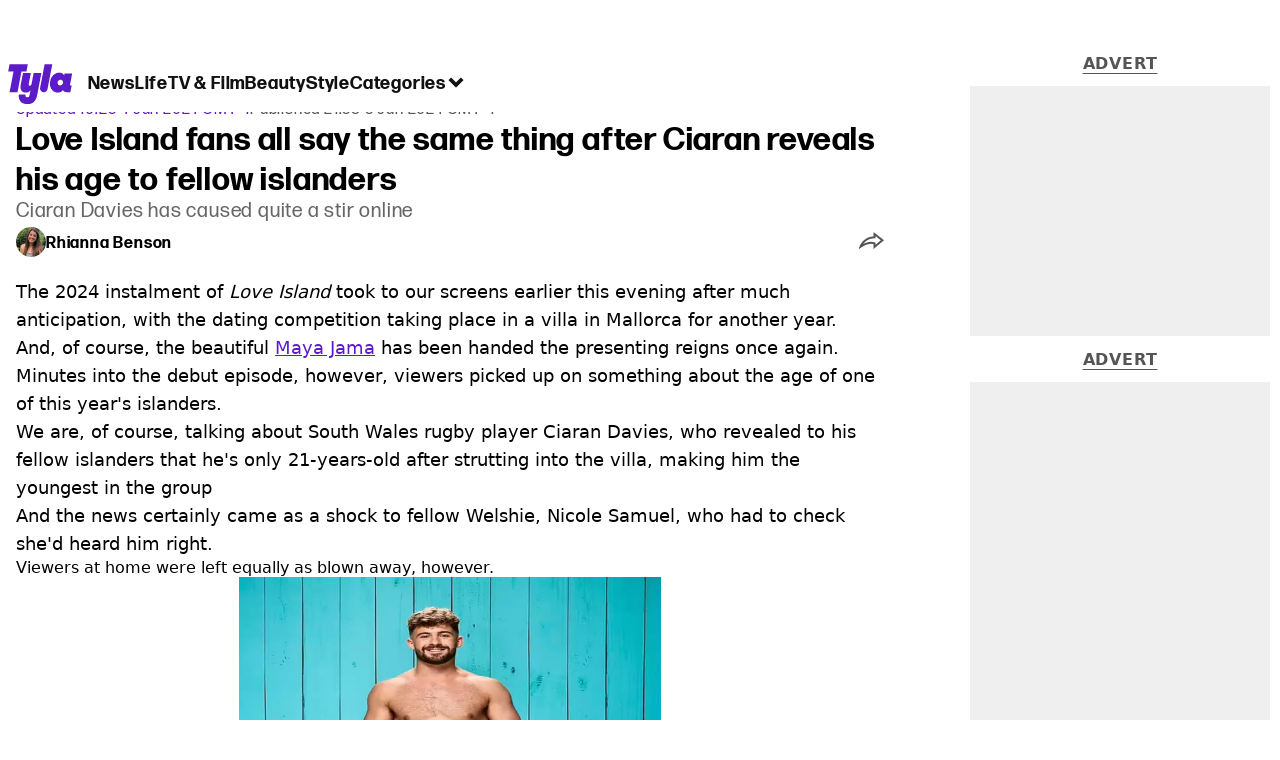

--- FILE ---
content_type: text/html; charset=utf-8
request_url: https://www.tyla.com/entertainment/love-island/love-island-ciaran-age-855063-20240603
body_size: 50915
content:
<!DOCTYPE html><html lang="en" class="__variable_808634 __variable_664598"><head><meta charSet="utf-8"/><link rel="preconnect" href="https://images.ladbible.com"/><meta name="viewport" content="width=device-width, initial-scale=1, viewport-fit=cover"/><link rel="stylesheet" href="/_next/static/css/46cca27f641898a5.css" data-precedence="next"/><link rel="stylesheet" href="/_next/static/css/0bd584c151bd1146.css" data-precedence="next"/><link rel="stylesheet" href="/_next/static/css/ceb578d968b05c81.css" data-precedence="next"/><link rel="stylesheet" href="/_next/static/css/191e481e6288e178.css" data-precedence="next"/><link rel="stylesheet" href="/_next/static/css/1a71cc0cdcfec289.css" data-precedence="next"/><link rel="stylesheet" href="/_next/static/css/9070588a8e09ffb6.css" data-precedence="next"/><link rel="stylesheet" href="/_next/static/css/ed7e1db956e733c1.css" data-precedence="next"/><link rel="stylesheet" href="/_next/static/css/4b08c77f35402236.css" data-precedence="next"/><link rel="stylesheet" href="/_next/static/css/d4d0767c9711f92c.css" data-precedence="next"/><link rel="stylesheet" href="/_next/static/css/1641bd5c25fb9fc3.css" data-precedence="next"/><link rel="stylesheet" href="/_next/static/css/fb29bc87fd64187c.css" data-precedence="next"/><link rel="stylesheet" href="/_next/static/css/d18a24a49f36fad4.css" data-precedence="next"/><link rel="stylesheet" href="/_next/static/css/c2e5857e981fa546.css" data-precedence="next"/><link rel="stylesheet" href="/_next/static/css/504f68cc688c2115.css" data-precedence="next"/><link rel="stylesheet" href="/_next/static/css/6118f2fde7aea843.css" data-precedence="next"/><link rel="stylesheet" href="/_next/static/css/6da7356c06c03582.css" data-precedence="next"/><link rel="preload" as="script" fetchPriority="low" href="/_next/static/chunks/webpack-e0348a89665210df.js"/><script src="/_next/static/chunks/4bd1b696-47593f43dcb427ee.js" async=""></script><script src="/_next/static/chunks/1517-70ae2cf4661ceb62.js" async=""></script><script src="/_next/static/chunks/main-app-7d742eca1cfa08a6.js" async=""></script><script src="/_next/static/chunks/4839-71ffa880935cdceb.js" async=""></script><script src="/_next/static/chunks/4919-ca6485904653e297.js" async=""></script><script src="/_next/static/chunks/9834-ef804c25a2536732.js" async=""></script><script src="/_next/static/chunks/1082-81ee260613474b75.js" async=""></script><script src="/_next/static/chunks/7194-ed0807bf7b2ccbd0.js" async=""></script><script src="/_next/static/chunks/977-074571d863122e8a.js" async=""></script><script src="/_next/static/chunks/app/tyla/layout-f884f218ead102bf.js" async=""></script><script src="/_next/static/chunks/1046-36e7a6bedfedac24.js" async=""></script><script src="/_next/static/chunks/8713-1e9864e7fcd66f04.js" async=""></script><script src="/_next/static/chunks/9994-ca5b679712c69dc6.js" async=""></script><script src="/_next/static/chunks/1054-abd5b48805f36ab4.js" async=""></script><script src="/_next/static/chunks/4619-002045ff57a09cf0.js" async=""></script><script src="/_next/static/chunks/2082-2bbe0470f9d2bc08.js" async=""></script><script src="/_next/static/chunks/2271-b598b94f5ac5f79b.js" async=""></script><script src="/_next/static/chunks/9465-5f18f4f072977d7e.js" async=""></script><script src="/_next/static/chunks/app/tyla/content/%5B...staticLink%5D/page-f2221b9299cc5d48.js" async=""></script><script src="/_next/static/chunks/app/tyla/error-978b998c8cd9fd9a.js" async=""></script><link rel="preload" href="https://consent.tyla.com/unified/wrapperMessagingWithoutDetection.js" as="script"/><link rel="preload" href="https://cp.tyla.com/now.js" as="script"/><link rel="preload" href="/_next/static/chunks/3967.94b3b8e0243cd501.js" as="script" fetchPriority="low"/><meta name="next-size-adjust"/><meta name="theme-color" content="#5c1ac9"/><title>Love Island fans all say the same thing after Ciaran reveals his age to fellow islanders</title><meta name="description" content="Ciaran Davies has caused quite a stir online after revealing how old he is on Love Island."/><link rel="manifest" href="/manifest.webmanifest"/><meta name="keywords" content="Love Island, ITV, Celebrity, TV And Film"/><meta name="robots" content="max-video-preview:-1, max-image-preview:large, max-snippet:-1"/><meta name="fb:app_id" content="1436178593339078"/><meta name="version" content="23"/><link rel="canonical" href="https://www.tyla.com/entertainment/love-island/love-island-ciaran-age-855063-20240603"/><link rel="alternate" type="application/rss+xml" href="https://www.tyla.com/index.rss"/><meta property="og:title" content="Love Island fans all say the same thing after Ciaran reveals his age to fellow islanders"/><meta property="og:description" content="Ciaran Davies has caused quite a stir online after revealing how old he is on Love Island."/><meta property="og:url" content="https://www.tyla.com/entertainment/love-island/love-island-ciaran-age-855063-20240603"/><meta property="og:site_name" content="Tyla"/><meta property="og:image" content="https://images.ladbible.com/ogimage/v3/assets/blt8bbf16c2d7a209e5/blt6a270530f0ec0f8d/665e2957dbdecc796c9f9508/441891254_479080714584584_2613149226994632914_n.png"/><meta property="og:type" content="website"/><meta name="twitter:card" content="summary_large_image"/><meta name="twitter:creator" content="@tyla"/><meta name="twitter:title" content="Love Island fans all say the same thing after Ciaran reveals his age to fellow islanders"/><meta name="twitter:description" content="Ciaran Davies has caused quite a stir online after revealing how old he is on Love Island."/><meta name="twitter:image" content="https://images.ladbible.com/ogimage/v3/assets/blt8bbf16c2d7a209e5/blt6a270530f0ec0f8d/665e2957dbdecc796c9f9508/441891254_479080714584584_2613149226994632914_n.png"/><link rel="icon" href="/icons/tyla/favicon.ico"/><script src="/_next/static/chunks/polyfills-42372ed130431b0a.js" noModule=""></script></head><body><div class="loading-bar_loader__2fNms" style="--loader-width:0%;--loader-opacity:0"></div><script>(self.__next_s=self.__next_s||[]).push([0,{"children":"window.__GRANULAR__ = {GRAPHQL_CLIENT_URL: \"https://hexa.ladbiblegroup.com/graphql\"}","id":"granular-vars"}])</script><header class="nav_menuOffset__bbM2e nav_nav__x2GRf"><div class="nav_inner__RZKhI"><nav class="nav_mobileHeader__1X4Gt"><div class="nav_navButton__AB6Rn nav_clickable__c_a4R"><button class="nav-button_button__g2MRU" type="button"><svg aria-label="Tyla Logo" xmlns="http://www.w3.org/2000/svg" viewBox="0 0 62 39" version="1.1"><g id="surface1"><path stroke="none" fill-rule="nonzero" fill="var(--tyla-logo-color, var(--color-royal-amethyst))" fill-opacity="1" d="M 13.027344 7.351562 L 9.210938 27.488281 L 1.519531 27.488281 L 5.339844 7.351562 L 0.167969 7.351562 L 1.535156 0.164062 L 19.203125 0.164062 L 17.84375 7.351562 Z M 38.277344 24.480469 L 42.90625 0.164062 L 35.511719 0.164062 L 31.101562 23.214844 C 30.914062 24.289062 31.210938 25.386719 31.902344 26.222656 C 32.59375 27.054688 33.613281 27.535156 34.6875 27.535156 C 36.460938 27.535156 37.972656 26.246094 38.277344 24.480469 Z M 60.847656 20.9375 L 61.671875 20.9375 L 60.425781 27.488281 L 57.371094 27.488281 C 55.003906 27.488281 53.746094 26.664062 53.191406 25.390625 C 52.15625 26.925781 50.605469 27.824219 48.386719 27.859375 C 43.171875 27.9375 39.734375 23.03125 40.773438 17.230469 C 41.769531 11.542969 45.578125 8.398438 49.71875 8.398438 C 52.085938 8.398438 53.609375 9.503906 54.386719 11.148438 L 54.757812 9.179688 L 62.167969 9.179688 L 60.125 19.925781 C 60 20.597656 60.140625 20.9375 60.84375 20.9375 Z M 50.902344 15.363281 C 49.535156 15.363281 48.351562 16.261719 48.09375 17.796875 C 47.796875 19.4375 48.867188 20.902344 50.492188 20.902344 C 51.863281 20.902344 53.007812 19.96875 53.265625 18.433594 C 53.5625 16.78125 52.527344 15.359375 50.898438 15.359375 Z M 24.847656 8.777344 L 22.796875 19.550781 C 22.613281 20.636719 21.90625 21.199219 21.132812 21.199219 C 20.769531 21.210938 20.421875 21.046875 20.195312 20.753906 C 20.011719 20.5 19.941406 20.175781 20 19.867188 L 22.085938 8.820312 L 14.527344 8.820312 L 12.332031 20.375 C 11.410156 25.167969 13.40625 27.859375 17.140625 27.859375 C 19.355469 27.859375 20.761719 27.113281 21.796875 25.613281 L 20.9375 30.160156 C 20.714844 31.433594 20.121094 32.519531 18.792969 32.519531 C 17.644531 32.519531 16.640625 31.917969 17.0625 29.675781 L 10.621094 29.675781 C 10.621094 29.675781 8.824219 38.761719 18.496094 39.144531 C 24.8125 39.390625 27.40625 35.175781 28.328125 29.9375 L 32.339844 8.773438 Z M 24.847656 8.777344 "></path></g></svg><span>Menu</span></button></div><div class="nav_navLogo__l_PRc"><a class="logo-link_link__LJxzo" href="/"><svg aria-label="Tyla Logo" xmlns="http://www.w3.org/2000/svg" viewBox="0 0 62 39" version="1.1"><g id="surface1"><path stroke="none" fill-rule="nonzero" fill="var(--tyla-logo-color, var(--color-royal-amethyst))" fill-opacity="1" d="M 13.027344 7.351562 L 9.210938 27.488281 L 1.519531 27.488281 L 5.339844 7.351562 L 0.167969 7.351562 L 1.535156 0.164062 L 19.203125 0.164062 L 17.84375 7.351562 Z M 38.277344 24.480469 L 42.90625 0.164062 L 35.511719 0.164062 L 31.101562 23.214844 C 30.914062 24.289062 31.210938 25.386719 31.902344 26.222656 C 32.59375 27.054688 33.613281 27.535156 34.6875 27.535156 C 36.460938 27.535156 37.972656 26.246094 38.277344 24.480469 Z M 60.847656 20.9375 L 61.671875 20.9375 L 60.425781 27.488281 L 57.371094 27.488281 C 55.003906 27.488281 53.746094 26.664062 53.191406 25.390625 C 52.15625 26.925781 50.605469 27.824219 48.386719 27.859375 C 43.171875 27.9375 39.734375 23.03125 40.773438 17.230469 C 41.769531 11.542969 45.578125 8.398438 49.71875 8.398438 C 52.085938 8.398438 53.609375 9.503906 54.386719 11.148438 L 54.757812 9.179688 L 62.167969 9.179688 L 60.125 19.925781 C 60 20.597656 60.140625 20.9375 60.84375 20.9375 Z M 50.902344 15.363281 C 49.535156 15.363281 48.351562 16.261719 48.09375 17.796875 C 47.796875 19.4375 48.867188 20.902344 50.492188 20.902344 C 51.863281 20.902344 53.007812 19.96875 53.265625 18.433594 C 53.5625 16.78125 52.527344 15.359375 50.898438 15.359375 Z M 24.847656 8.777344 L 22.796875 19.550781 C 22.613281 20.636719 21.90625 21.199219 21.132812 21.199219 C 20.769531 21.210938 20.421875 21.046875 20.195312 20.753906 C 20.011719 20.5 19.941406 20.175781 20 19.867188 L 22.085938 8.820312 L 14.527344 8.820312 L 12.332031 20.375 C 11.410156 25.167969 13.40625 27.859375 17.140625 27.859375 C 19.355469 27.859375 20.761719 27.113281 21.796875 25.613281 L 20.9375 30.160156 C 20.714844 31.433594 20.121094 32.519531 18.792969 32.519531 C 17.644531 32.519531 16.640625 31.917969 17.0625 29.675781 L 10.621094 29.675781 C 10.621094 29.675781 8.824219 38.761719 18.496094 39.144531 C 24.8125 39.390625 27.40625 35.175781 28.328125 29.9375 L 32.339844 8.773438 Z M 24.847656 8.777344 "></path></g></svg></a></div><ul class="quick-links_linkContainer__lUoVk"><li class="quickLink"><div class="quick-link_desktopElements__XCcZq"><a rel="noreferrer" class="quick-link_anchor__ysKv_" href="/news"><div class="quick-link_quickLink__O8Ynj"><span class="quick-link_text__XEElB ">News</span></div></a></div></li><li class="quickLink"><div class="quick-link_desktopElements__XCcZq"><a rel="noreferrer" class="quick-link_anchor__ysKv_" href="/life"><div class="quick-link_quickLink__O8Ynj"><span class="quick-link_text__XEElB ">Life</span></div></a></div></li><li class="quickLink"><div class="quick-link_desktopElements__XCcZq"><a rel="noreferrer" class="quick-link_anchor__ysKv_" href="/tv-and-film"><div class="quick-link_quickLink__O8Ynj"><span class="quick-link_text__XEElB ">TV &amp; Film</span></div></a></div></li><li class="quickLink"><div class="quick-link_desktopElements__XCcZq"><a rel="noreferrer" class="quick-link_anchor__ysKv_" href="/beauty"><div class="quick-link_quickLink__O8Ynj"><span class="quick-link_text__XEElB ">Beauty</span></div></a></div></li><li class="quickLink"><div class="quick-link_desktopElements__XCcZq"><a rel="noreferrer" class="quick-link_anchor__ysKv_" href="/style"><div class="quick-link_quickLink__O8Ynj"><span class="quick-link_text__XEElB ">Style</span></div></a></div></li></ul></nav><div class="menu_menu__0wPhA "><ul class="menu_menuList__5ZLGo" data-testid="top-level-items"><li class="menu_subList__LcB2v"><div class="lightning_bordered__5S_No lightning_lightning__ORdcp"><div class="lightning_inner__gJI_5"><a href="/">Home</a></div></div></li><li class="menu_topLevel__CApmW"><div class="lightning_bordered__5S_No lightning_lightning__ORdcp"><div class="lightning_inner__gJI_5"><a href="/news">News</a></div></div><div class="menu_subList__LcB2v"><div class="lightning_bordered__5S_No lightning_lightning__ORdcp"><div class="lightning_inner__gJI_5"><ul data-testid="sub-items"><li><a data-is-server="false" href="/celebrity">Celebrity</a></li><li><a data-is-server="false" href="/entertainment">Entertainment</a></li><li><a data-is-server="false" href="/politics">Politics</a></li><li><a data-is-server="false" href="/royal-family">Royal Family</a></li></ul></div></div></div></li><li class="menu_topLevel__CApmW"><div class="lightning_bordered__5S_No lightning_lightning__ORdcp"><div class="lightning_inner__gJI_5"><a href="/life">Life</a></div></div><div class="menu_subList__LcB2v"><div class="lightning_bordered__5S_No lightning_lightning__ORdcp"><div class="lightning_inner__gJI_5"><ul data-testid="sub-items"><li><a data-is-server="false" href="/animals">Animals</a></li><li><a data-is-server="false" href="/food-and-drink">Food &amp; Drink</a></li><li><a data-is-server="false" href="/womens-health">Women&#x27;s Health</a></li><li><a data-is-server="false" href="/uokm8">Mental Health</a></li><li><a data-is-server="false" href="/sex-and-relationships">Sex &amp; Relationships</a></li><li><a data-is-server="false" href="/travel">Travel</a></li><li><a data-is-server="false" href="/real-life">Real Life</a></li></ul></div></div></div></li><li class="menu_topLevel__CApmW"><div class="lightning_bordered__5S_No lightning_lightning__ORdcp"><div class="lightning_inner__gJI_5"><a href="/tv-and-film">TV &amp; Film</a></div></div><div class="menu_subList__LcB2v"><div class="lightning_bordered__5S_No lightning_lightning__ORdcp"><div class="lightning_inner__gJI_5"><ul data-testid="sub-items"><li><a data-is-server="false" href="/true-crime">True Crime</a></li><li><a data-is-server="false" href="/documentaries">Documentaries</a></li><li><a data-is-server="false" href="/netflix">Netflix</a></li><li><a data-is-server="false" href="/bbc">BBC</a></li><li><a data-is-server="false" href="/itv">ITV</a></li><li><a data-is-server="false" href="/tyla-recommends">Tyla Recommends</a></li></ul></div></div></div></li><li class="menu_topLevel__CApmW"><div class="lightning_bordered__5S_No lightning_lightning__ORdcp"><div class="lightning_inner__gJI_5"><a href="/beauty">Beauty</a></div></div><div class="menu_subList__LcB2v"><div class="lightning_bordered__5S_No lightning_lightning__ORdcp"><div class="lightning_inner__gJI_5"><ul data-testid="sub-items"><li><a data-is-server="false" href="/hair">Hair</a></li><li><a data-is-server="false" href="/make-up">Make-up</a></li><li><a data-is-server="false" href="/skincare">Skincare</a></li></ul></div></div></div></li><li class="menu_topLevel__CApmW"><div class="lightning_bordered__5S_No lightning_lightning__ORdcp"><div class="lightning_inner__gJI_5"><a href="/style">Style</a></div></div><div class="menu_subList__LcB2v"><div class="lightning_bordered__5S_No lightning_lightning__ORdcp"><div class="lightning_inner__gJI_5"><ul data-testid="sub-items"><li><a data-is-server="false" href="/home">Home</a></li><li><a data-is-server="false" href="/fashion">Fashion</a></li><li><a data-is-server="false" href="/shopping">Shopping</a></li></ul></div></div></div></li><li class="menu_topLevel__CApmW  menu_categories__raXRO categories"><div class="lightning_bordered__5S_No lightning_lightning__ORdcp"><div class="lightning_inner__gJI_5"><button class="menu_categoriesButton__QoZD_" type="button">Categories<svg xmlns="http://www.w3.org/2000/svg" width="20" height="20" viewBox="0 0 20 20"><path fill="currentColor" d="M10 9.727l6.364-6.363L20 7l-6.364 6.364L10 17 0 7l3.636-3.636z"></path></svg></button></div></div></li></ul><div class="progress-nodes_verticalLine__tvCd_"><div class="progress-nodes_nodeContainer__pOJSo" data-testid="progress-nodes"><button type="button" class="progress-nodes_nodeWrapper__gj8LD" label="Node"><div class="progress-nodes_node__3J870" style="opacity:50%"></div></button><button type="button" class="progress-nodes_nodeWrapper__gj8LD" label="Node"><div class="progress-nodes_node__3J870" style="opacity:undefined%"></div></button><button type="button" class="progress-nodes_nodeWrapper__gj8LD" label="Node"><div class="progress-nodes_node__3J870" style="opacity:undefined%"></div></button><button type="button" class="progress-nodes_nodeWrapper__gj8LD" label="Node"><div class="progress-nodes_node__3J870" style="opacity:undefined%"></div></button><button type="button" class="progress-nodes_nodeWrapper__gj8LD" label="Node"><div class="progress-nodes_node__3J870" style="opacity:undefined%"></div></button></div></div></div></div></header><main><!--$?--><template id="B:0"></template><div class="article-page-skeleton_background__h2J4n"></div><section class="article-page-skeleton_articleTemplate__wf_AG"><div class="article-page-skeleton_leftColumn__28Isu"><div class="article-page-skeleton_featuredImage__TCTAW skeleton"></div><div class="article-page-skeleton_articleMeta__CtmfM"><div class="article-page-skeleton_title__NiWuq skeleton"></div><div class="article-page-skeleton_summary__TaOt4 skeleton"></div><div class="article-page-skeleton_authorWrapper__spgI2"><div class="article-page-skeleton_authorImage__jHoQL skeleton"></div><div class="article-page-skeleton_authorName__J7i7J skeleton"></div></div><div class="article-page-skeleton_time__QyPx_ skeleton"></div></div><div class="article-page-skeleton_body__Lm23z"><div class="article-page-skeleton_bodyBlock__Dv089"><div class="article-page-skeleton_text__67dM1 skeleton"></div><div class="article-page-skeleton_text__67dM1 skeleton"></div><div class="article-page-skeleton_text__67dM1 skeleton"></div><div class="article-page-skeleton_text__67dM1 skeleton"></div></div><div class="article-page-skeleton_bodyBlock__Dv089"><div class="article-page-skeleton_text__67dM1 skeleton"></div><div class="article-page-skeleton_text__67dM1 skeleton"></div><div class="article-page-skeleton_text__67dM1 skeleton"></div><div class="article-page-skeleton_text__67dM1 skeleton"></div></div><div class="article-page-skeleton_embed__E6BSi skeleton"></div><div class="article-page-skeleton_bodyBlock__Dv089"><div class="article-page-skeleton_text__67dM1 skeleton"></div><div class="article-page-skeleton_text__67dM1 skeleton"></div><div class="article-page-skeleton_text__67dM1 skeleton"></div><div class="article-page-skeleton_text__67dM1 skeleton"></div></div><div class="article-page-skeleton_bodyBlock__Dv089"><div class="article-page-skeleton_text__67dM1 skeleton"></div><div class="article-page-skeleton_text__67dM1 skeleton"></div><div class="article-page-skeleton_text__67dM1 skeleton"></div><div class="article-page-skeleton_text__67dM1 skeleton"></div></div></div></div><div class="article-page-skeleton_rightColumn__S5tWK"><span class="article-page-skeleton_advert__RoXpj skeleton"></span><span class="article-page-skeleton_advert__RoXpj skeleton" style="--custom-height:600px"></span><span class="article-page-skeleton_advert__RoXpj skeleton"></span></div></section><!--/$--></main><footer class="footer_footer__IaZdr"><div class="footer_inner__Qj8qs"><div class="footer_links__731Yg"><div class="footer-links_links__QuEBb"><ul><li><a class="footer-links_link__lUYgh" target="_blank" href="/cdn-cgi/l/email-protection#5a3b3e2c3f282e332933343d1a2e323f363b3e383338363f3d28352f2a7439353765292f38303f392e671b3e2c3f282e332933343d">Advertise</a></li><li><a class="footer-links_link__lUYgh" target="_blank" href="http://www.ladbiblegroup.com/terms-conditions/">Terms</a></li><li><a class="footer-links_link__lUYgh" target="_blank" href="http://www.ladbiblegroup.com/privacy/">Privacy &amp; Cookies</a></li><li><a class="footer-links_link__lUYgh" target="_blank" href="http://www.ladbiblegroup.com/">LADbible Group</a></li><li><a class="footer-links_link__lUYgh" target="_blank" href="https://www.ladbible.com/">LADbible</a></li><li><a class="footer-links_link__lUYgh" target="_blank" href="https://www.unilad.com/">UNILAD</a></li><li><a class="footer-links_link__lUYgh" target="_blank" href="https://www.sportbible.com/">SPORTbible</a></li><li><a class="footer-links_link__lUYgh" target="_blank" href="https://www.gamingbible.com/">GAMINGbible</a></li><li><a class="footer-links_link__lUYgh" target="_blank" href="https://www.uniladtech.com/">UNILAD Tech</a></li><li><a class="footer-links_link__lUYgh" target="_blank" href="https://www.foodbible.com/">FOODbible</a></li><li><a class="footer-links_link__lUYgh" target="_blank" href="http://www.thecontentbible.com/">License Our Content</a></li><li><a class="footer-links_link__lUYgh" href="/about-and-contact">About Us &amp; Contact</a></li><li><a class="footer-links_link__lUYgh" target="_blank" href="https://jobs.ladbiblegroup.com/">Jobs</a></li><li><a class="footer-links_link__lUYgh" href="/latest">Latest</a></li><li><a class="footer-links_link__lUYgh" href="/index/tags">Topics A-Z</a></li><li><a class="footer-links_link__lUYgh" href="/index/authors">Authors</a></li><li><button class="footer-links_link__lUYgh footer-links_privacy__1tk3b" type="button" id="pmLink">Privacy Settings</button></li></ul></div></div><div class="footer_socials__FYr9t"><div class="social-links_container__qZM_6"><div class="social-links_socials__idRw7"><a target="_blank" href="https://www.facebook.com/tyla"><div class="social-icon_socialIcon__qz1Nv" data-testid="icon-facebook"><svg xmlns="http://www.w3.org/2000/svg" fill="none" viewBox="0 0 50 50" role="img"><title>Facebook</title><path fill="currentColor" d="M18.63,50H28.8V24.79h7.1l0.75-8.43H28.8c0,0,0-3.15,0-4.8c0-2,0.4-2.78,2.35-2.78c1.56,0,5.51,0,5.51,0V0c0,0-5.8,0-7.05,0c-7.58,0-10.99,3.3-10.99,9.6c0,5.5,0,6.74,0,6.74h-5.3v8.54h5.3V50z"></path></svg></div></a><a target="_blank" href="https://www.instagram.com/tyla.official/"><div class="social-icon_socialIcon__qz1Nv" data-testid="icon-insta"><svg viewBox="0 0 50 50" fill="none" xmlns="http://www.w3.org/2000/svg" role="img"><title>Instagram</title><path fill="currentColor" d="M25.02,4.62c6.68,0,7.46,0,10.09,0.15c1.58,0.03,3.15,0.31,4.64,0.85c1.08,0.4,2.06,1.04,2.86,1.87c0.83,0.8,1.48,1.77,1.88,2.85c0.55,1.48,0.84,3.04,0.85,4.62c0.13,2.62,0.15,3.42,0.15,10.06c0,6.64,0,7.42-0.15,10.04c-0.01,1.58-0.3,3.14-0.85,4.62c-0.41,1.08-1.05,2.06-1.88,2.87c-0.8,0.82-1.78,1.45-2.86,1.86c-1.49,0.55-3.05,0.84-4.64,0.86c-2.63,0.11-3.41,0.13-10.09,0.13c-6.68,0-7.45-0.08-10.14-0.08c-1.58-0.02-3.15-0.31-4.64-0.86c-1.08-0.4-2.05-1.03-2.86-1.86c-0.83-0.8-1.47-1.78-1.88-2.87c-0.55-1.48-0.84-3.04-0.85-4.62c-0.13-2.62-0.15-3.4-0.15-10.04c0-6.64,0-7.44,0.15-10.06c0.01-1.58,0.3-3.14,0.85-4.62c0.4-1.08,1.04-2.05,1.88-2.85c0.8-0.83,1.78-1.47,2.86-1.87c1.49-0.53,3.06-0.82,4.64-0.85c2.63-0.13,3.41-0.15,10.08-0.15L25.02,4.62z M24.96,0.19c-6.78,0-7.63,0-10.29,0.15c-2.07,0.04-4.11,0.43-6.04,1.16C6.96,2.11,5.45,3.09,4.2,4.36C2.93,5.6,1.95,7.11,1.32,8.77c-0.73,1.93-1.13,3.97-1.16,6.04C0.03,17.46,0,18.31,0,25.07c0,6.76,0,7.6,0.16,10.26c0.04,2.06,0.43,4.11,1.16,6.04c0.63,1.66,1.61,3.16,2.87,4.4c1.27,1.26,2.81,2.22,4.49,2.82c1.94,0.71,3.98,1.1,6.04,1.16c2.66,0.11,3.51,0.15,10.29,0.15c6.78,0,7.64,0,10.31-0.15c2.06-0.05,4.11-0.44,6.04-1.16c1.67-0.63,3.18-1.61,4.43-2.88c1.27-1.24,2.25-2.74,2.87-4.4c0.73-1.93,1.12-3.98,1.16-6.04C49.97,32.6,50,31.76,50,25c0-6.76,0-7.6-0.16-10.26c-0.03-2.06-0.43-4.11-1.16-6.04c-0.62-1.66-1.6-3.17-2.87-4.41c-1.25-1.27-2.76-2.24-4.43-2.87c-1.93-0.73-3.98-1.12-6.04-1.16c-2.66-0.13-3.51-0.15-10.31-0.15"></path><path fill="currentColor" d="M25.02,12.2c-1.68,0-3.35,0.33-4.9,0.97c-1.55,0.64-2.97,1.58-4.16,2.77s-2.13,2.6-2.77,4.15c-0.64,1.55-0.97,3.21-0.97,4.89c0,3.38,1.35,6.63,3.75,9.02c2.4,2.39,5.66,3.74,9.06,3.74c1.68,0,3.35-0.33,4.91-0.97c1.56-0.64,2.97-1.58,4.16-2.77s2.14-2.59,2.78-4.14c0.64-1.55,0.98-3.21,0.98-4.89c0-1.68-0.33-3.34-0.97-4.89c-0.64-1.55-1.59-2.96-2.78-4.15s-2.61-2.13-4.16-2.77C28.38,12.53,26.71,12.2,25.02,12.2z M25.02,33.27c-2.2,0-4.32-0.87-5.88-2.43c-1.56-1.55-2.44-3.66-2.44-5.86c0-1.09,0.21-2.17,0.63-3.18c0.42-1.01,1.03-1.92,1.8-2.69c0.77-0.77,1.69-1.38,2.7-1.8c1.01-0.42,2.09-0.63,3.19-0.63c2.21,0,4.33,0.87,5.89,2.43c1.56,1.56,2.44,3.67,2.44,5.87c0,1.09-0.22,2.17-0.63,3.17c-0.42,1.01-1.03,1.92-1.81,2.69c-0.77,0.77-1.69,1.38-2.7,1.8C27.2,33.06,26.12,33.27,25.02,33.27z"></path></svg></div></a><a target="_blank" href="https://x.com/tyla"><div class="social-icon_socialIcon__qz1Nv" data-testid="icon-x"><svg xmlns="http://www.w3.org/2000/svg" fill="none" viewBox="0 0 50 50" role="img"><title>X</title><path fill="currentColor" stroke="currentColor" stroke-width="0.5" d="M0.12,1.6l19.3,25.81L0,48.4h4.37l17.01-18.37L35.12,48.4H50L29.61,21.14L47.69,1.6h-4.37L27.66,18.52L15,1.6H0.12z M6.55,4.82h6.84l30.18,40.36h-6.84L6.55,4.82z"></path></svg></div></a><a target="_blank" href="https://www.threads.net/@tyla.official"><div class="social-icon_socialIcon__qz1Nv" data-testid="icon-threads"><svg role="img" viewBox="0 0 50 50" xmlns="http://www.w3.org/2000/svg"><title>Threads</title><path fill="currentColor" d="M36.96,23.17c-0.21-0.11-0.43-0.21-0.65-0.29c-0.38-7.12-4.27-11.19-10.79-11.23c-0.03,0-0.06,0-0.09,0c-3.91,0-7.15,1.67-9.15,4.7l3.58,2.46c1.49-2.27,3.84-2.74,5.57-2.74c0.02,0,0.04,0,0.06,0c2.15,0.01,3.77,0.63,4.81,1.86c0.76,0.89,1.28,2.11,1.53,3.66c-1.9-0.32-3.96-0.43-6.17-0.3c-6.2,0.36-10.19,3.97-9.92,9c0.14,2.55,1.41,4.75,3.57,6.18c1.84,1.21,4.2,1.8,6.66,1.67c3.24-0.19,5.79-1.42,7.56-3.68c1.36-1.72,2.21-3.95,2.58-6.76c1.55,0.94,2.7,2.17,3.33,3.64c1.07,2.51,1.14,6.63-2.23,9.99c-2.95,2.95-6.49,4.22-11.85,4.26c-5.94-0.04-10.43-1.94-13.35-5.66C9.28,36.45,7.87,31.43,7.81,25c0.06-6.43,1.47-11.45,4.21-14.92c2.92-3.72,7.41-5.62,13.35-5.66c5.99,0.04,10.56,1.95,13.58,5.68c1.49,1.84,2.61,4.13,3.35,6.82l4.21-1.12c-0.9-3.3-2.31-6.14-4.23-8.51C38.39,2.5,32.71,0.05,25.39,0h-0.03C18.04,0.05,12.42,2.51,8.64,7.31c-3.36,4.27-5.09,10.21-5.15,17.67v0.04c0.06,7.45,1.79,13.4,5.15,17.67c3.78,4.8,9.4,7.27,16.72,7.31h0.03c6.49-0.05,11.07-1.75,14.85-5.52c4.93-4.93,4.79-11.11,3.16-14.91C42.23,26.85,40,24.64,36.96,23.17z M25.74,33.73c-2.71,0.15-5.55-1.07-5.68-3.68c-0.1-1.94,1.38-4.1,5.85-4.37c0.52-0.03,1.02-0.04,1.51-0.04c1.62,0,3.13,0.16,4.52,0.46C31.42,32.54,28.4,33.58,25.74,33.73z"></path></svg></div></a><a target="_blank" href="https://www.tiktok.com/@tyla?lang=en"><div class="social-icon_socialIcon__qz1Nv" data-testid="icon-tiktok"><svg viewBox="0 0 50 50" fill="none" xmlns="http://www.w3.org/2000/svg" role="img"><title>TikTok</title><path fill="currentColor" d="M46.64,12.18c0-0.22-0.01-0.24-0.24-0.23c-0.57,0-1.13-0.06-1.68-0.15c-2.02-0.3-8.58-3.76-9.69-9.41c-0.02-0.11-0.27-1.51-0.27-2.11c0-0.26,0-0.27-0.26-0.27c-0.06,0-0.12,0-0.18,0C31.76,0,29.2,0,26.63,0c-0.52,0-0.45-0.06-0.45,0.45c0,11.18,0,22.35,0,33.53c0,0.42-0.01,0.83-0.09,1.24c-0.39,2.16-1.49,3.86-3.35,5.01c-1.61,1-3.37,1.29-5.23,0.91c-0.59-0.12-1.14-0.34-1.69-0.56c-0.05-0.04-0.09-0.08-0.13-0.12c-0.18-0.16-0.39-0.29-0.59-0.43c-2.37-1.65-3.5-3.94-3.16-6.81c0.35-2.91,2.01-4.89,4.76-5.9c0.82-0.3,1.68-0.43,2.56-0.38c0.57,0.03,1.13,0.1,1.67,0.26c0.19,0.05,0.29-0.01,0.3-0.21c0-0.07,0-0.14,0-0.21c0-2.01-0.07-6.39-0.09-6.4c0-0.57,0-1.16,0.02-1.73c0-0.17-0.08-0.2-0.22-0.21c-1.04-0.12-2.07-0.15-3.11-0.07c-1.44,0.1-2.83,0.4-4.19,0.89c-2.16,0.78-4.06,1.99-5.69,3.6c-1.41,1.39-2.51,2.98-3.32,4.79c-0.78,1.72-1.22,3.54-1.34,5.42c-0.05,0.82-0.05,1.64,0.03,2.46c0.1,1.13,0.32,2.24,0.66,3.33c0.98,3.12,2.78,5.67,5.33,7.7c0.26,0.21,0.51,0.43,0.82,0.56c0.13,0.12,0.26,0.23,0.39,0.35c0.41,0.31,0.85,0.58,1.32,0.8c2.85,1.41,5.85,1.99,9.02,1.6c4.11-0.51,7.53-2.33,10.22-5.48c2.53-2.97,3.76-6.44,3.79-10.34c0.03-5.57,0.01-11.13,0.01-16.7c0-0.13-0.07-0.32,0.07-0.39c0.11-0.05,0.23,0.1,0.34,0.17c2.06,1.36,4.29,2.35,6.69,2.9c1.4,0.32,2.81,0.52,4.26,0.52c0.45,0,0.51-0.02,0.51-0.48C46.74,18.1,46.64,12.7,46.64,12.18L46.64,12.18z"></path></svg></div></a></div></div></div><div class="footer_submit__T_J4g"><div class="submit-content_submit__jIIv7"><div class="lightning_bordered__5S_No lightning_thinBorder___8yI8 lightning_lightning__ORdcp"><div class="lightning_inner__gJI_5 lightning_thinBorder___8yI8"><a target="_blank" class="submit-content_submitContent__o5zTk" href="/submit">Submit Your Content</a></div></div></div></div></div></footer><script data-cfasync="false" src="/cdn-cgi/scripts/5c5dd728/cloudflare-static/email-decode.min.js"></script><script src="/_next/static/chunks/webpack-e0348a89665210df.js" async=""></script><div hidden id="S:0"><script id="content-json-ld" type="application/ld+json">{"@context":"https://schema.org","@type":"NewsArticle","mainEntityOfPage":{"@type":"WebPage","@id":"https://www.tyla.com/entertainment/love-island/love-island-ciaran-age-855063-20240603"},"headline":"Love Island fans all say the same thing after Ciaran reveals his age to fellow islanders","description":"Ciaran Davies has caused quite a stir online after revealing how old he is on Love Island.","image":{"@type":"ImageObject","url":"https://images.ladbible.com/resize?type=webp&quality=70&width=1200&fit=contain&gravity=auto&url=https://images.ladbiblegroup.com/v3/assets/blt8bbf16c2d7a209e5/blt6a270530f0ec0f8d/665e2957dbdecc796c9f9508/441891254_479080714584584_2613149226994632914_n.png","width":1200,"height":675},"datePublished":"2024-06-03T20:38:31.610Z","dateModified":"2024-06-04T09:23:34.887Z","articleSection":["Entertainment","Love Island"],"keywords":["Love Island","ITV","Celebrity","TV And Film"],"author":{"@type":"Person","name":"Rhianna Benson","url":"https://www.tyla.com/author/rhianna-benson"},"publisher":{"@type":"Organization","name":"tyla","logo":{"@type":"ImageObject","url":"https://www.tyla.com/_next/static/media/tyla.89eff964.png","width":116,"height":72}}}</script><script id="breadcrumb-json-ld" type="application/ld+json">[{"@context":"https://schema.org","@type":"BreadcrumbList","itemListElement":[{"@type":"ListItem","position":1,"name":"entertainment","item":"https://www.tyla.com/entertainment"},{"@type":"ListItem","position":2,"name":"love-island","item":"https://www.tyla.com/entertainment/love-island"}]}]</script><template id="P:1"></template></div><script>(self.__next_f=self.__next_f||[]).push([0])</script><script>self.__next_f.push([1,"13:\"$Sreact.fragment\"\n14:I[15244,[],\"\"]\n15:I[43866,[],\"\"]\n18:I[86213,[],\"OutletBoundary\"]\n1a:I[86213,[],\"MetadataBoundary\"]\n1c:I[86213,[],\"ViewportBoundary\"]\n1e:I[34835,[],\"\"]\n1f:I[95693,[\"4839\",\"static/chunks/4839-71ffa880935cdceb.js\",\"4919\",\"static/chunks/4919-ca6485904653e297.js\",\"9834\",\"static/chunks/9834-ef804c25a2536732.js\",\"1082\",\"static/chunks/1082-81ee260613474b75.js\",\"7194\",\"static/chunks/7194-ed0807bf7b2ccbd0.js\",\"977\",\"static/chunks/977-074571d863122e8a.js\",\"2804\",\"static/chunks/app/tyla/layout-f884f218ead102bf.js\"],\"LoadingBar\"]\n1:HL[\"/_next/static/media/1143171d77dca411-s.p.woff2\",\"font\",{\"crossOrigin\":\"\",\"type\":\"font/woff2\"}]\n2:HL[\"/_next/static/media/4048ba674b6329e4-s.p.woff2\",\"font\",{\"crossOrigin\":\"\",\"type\":\"font/woff2\"}]\n3:HL[\"/_next/static/css/46cca27f641898a5.css\",\"style\"]\n4:HL[\"/_next/static/css/0bd584c151bd1146.css\",\"style\"]\n5:HL[\"/_next/static/css/ceb578d968b05c81.css\",\"style\"]\n6:HL[\"/_next/static/css/191e481e6288e178.css\",\"style\"]\n7:HL[\"/_next/static/css/1a71cc0cdcfec289.css\",\"style\"]\n8:HL[\"/_next/static/css/9070588a8e09ffb6.css\",\"style\"]\n9:HL[\"/_next/static/css/ed7e1db956e733c1.css\",\"style\"]\na:HL[\"/_next/static/css/4b08c77f35402236.css\",\"style\"]\nb:HL[\"/_next/static/css/d4d0767c9711f92c.css\",\"style\"]\nc:HL[\"/_next/static/css/1641bd5c25fb9fc3.css\",\"style\"]\nd:HL[\"/_next/static/css/fb29bc87fd64187c.css\",\"style\"]\ne:HL[\"/_next/static/css/d18a24a49f36fad4.css\",\"style\"]\nf:HL[\"/_next/static/css/c2e5857e981fa546.css\",\"style\"]\n10:HL[\"/_next/static/css/504f68cc688c2115.css\",\"style\"]\n11:HL[\"/_next/static/css/6118f2fde7aea843.css\",\"style\"]\n12:HL[\"/_next/static/css/6da7356c06c03582.css\",\"style\"]\n"])</script><script>self.__next_f.push([1,"0:{\"P\":null,\"b\":\"Oz9HSlOKAAvr2x-TlYI7A\",\"p\":\"\",\"c\":[\"\",\"entertainment\",\"love-island\",\"love-island-ciaran-age-855063-20240603?geo=us\u0026isUSA\"],\"i\":false,\"f\":[[[\"\",{\"children\":[\"tyla\",{\"children\":[\"content\",{\"children\":[[\"staticLink\",\"entertainment/love-island/love-island-ciaran-age-855063-20240603\",\"c\"],{\"children\":[\"__PAGE__?{\\\"geo\\\":\\\"us\\\",\\\"isUSA\\\":\\\"\\\"}\",{}]}]}]},\"$undefined\",\"$undefined\",true]}],[\"\",[\"$\",\"$13\",\"c\",{\"children\":[null,[\"$\",\"$L14\",null,{\"parallelRouterKey\":\"children\",\"segmentPath\":[\"children\"],\"error\":\"$undefined\",\"errorStyles\":\"$undefined\",\"errorScripts\":\"$undefined\",\"template\":[\"$\",\"$L15\",null,{}],\"templateStyles\":\"$undefined\",\"templateScripts\":\"$undefined\",\"notFound\":[[\"$\",\"title\",null,{\"children\":\"404: This page could not be found.\"}],[\"$\",\"div\",null,{\"style\":{\"fontFamily\":\"system-ui,\\\"Segoe UI\\\",Roboto,Helvetica,Arial,sans-serif,\\\"Apple Color Emoji\\\",\\\"Segoe UI Emoji\\\"\",\"height\":\"100vh\",\"textAlign\":\"center\",\"display\":\"flex\",\"flexDirection\":\"column\",\"alignItems\":\"center\",\"justifyContent\":\"center\"},\"children\":[\"$\",\"div\",null,{\"children\":[[\"$\",\"style\",null,{\"dangerouslySetInnerHTML\":{\"__html\":\"body{color:#000;background:#fff;margin:0}.next-error-h1{border-right:1px solid rgba(0,0,0,.3)}@media (prefers-color-scheme:dark){body{color:#fff;background:#000}.next-error-h1{border-right:1px solid rgba(255,255,255,.3)}}\"}}],[\"$\",\"h1\",null,{\"className\":\"next-error-h1\",\"style\":{\"display\":\"inline-block\",\"margin\":\"0 20px 0 0\",\"padding\":\"0 23px 0 0\",\"fontSize\":24,\"fontWeight\":500,\"verticalAlign\":\"top\",\"lineHeight\":\"49px\"},\"children\":\"404\"}],[\"$\",\"div\",null,{\"style\":{\"display\":\"inline-block\"},\"children\":[\"$\",\"h2\",null,{\"style\":{\"fontSize\":14,\"fontWeight\":400,\"lineHeight\":\"49px\",\"margin\":0},\"children\":\"This page could not be found.\"}]}]]}]}]],\"notFoundStyles\":[]}]]}],{\"children\":[\"tyla\",[\"$\",\"$13\",\"c\",{\"children\":[[[\"$\",\"link\",\"0\",{\"rel\":\"stylesheet\",\"href\":\"/_next/static/css/46cca27f641898a5.css\",\"precedence\":\"next\",\"crossOrigin\":\"$undefined\",\"nonce\":\"$undefined\"}],[\"$\",\"link\",\"1\",{\"rel\":\"stylesheet\",\"href\":\"/_next/static/css/0bd584c151bd1146.css\",\"precedence\":\"next\",\"crossOrigin\":\"$undefined\",\"nonce\":\"$undefined\"}],[\"$\",\"link\",\"2\",{\"rel\":\"stylesheet\",\"href\":\"/_next/static/css/ceb578d968b05c81.css\",\"precedence\":\"next\",\"crossOrigin\":\"$undefined\",\"nonce\":\"$undefined\"}],[\"$\",\"link\",\"3\",{\"rel\":\"stylesheet\",\"href\":\"/_next/static/css/191e481e6288e178.css\",\"precedence\":\"next\",\"crossOrigin\":\"$undefined\",\"nonce\":\"$undefined\"}],[\"$\",\"link\",\"4\",{\"rel\":\"stylesheet\",\"href\":\"/_next/static/css/1a71cc0cdcfec289.css\",\"precedence\":\"next\",\"crossOrigin\":\"$undefined\",\"nonce\":\"$undefined\"}],[\"$\",\"link\",\"5\",{\"rel\":\"stylesheet\",\"href\":\"/_next/static/css/9070588a8e09ffb6.css\",\"precedence\":\"next\",\"crossOrigin\":\"$undefined\",\"nonce\":\"$undefined\"}],[\"$\",\"link\",\"6\",{\"rel\":\"stylesheet\",\"href\":\"/_next/static/css/ed7e1db956e733c1.css\",\"precedence\":\"next\",\"crossOrigin\":\"$undefined\",\"nonce\":\"$undefined\"}]],\"$L16\"]}],{\"children\":[\"content\",[\"$\",\"$13\",\"c\",{\"children\":[null,[\"$\",\"$L14\",null,{\"parallelRouterKey\":\"children\",\"segmentPath\":[\"children\",\"tyla\",\"children\",\"content\",\"children\"],\"error\":\"$undefined\",\"errorStyles\":\"$undefined\",\"errorScripts\":\"$undefined\",\"template\":[\"$\",\"$L15\",null,{}],\"templateStyles\":\"$undefined\",\"templateScripts\":\"$undefined\",\"notFound\":\"$undefined\",\"notFoundStyles\":\"$undefined\"}]]}],{\"children\":[[\"staticLink\",\"entertainment/love-island/love-island-ciaran-age-855063-20240603\",\"c\"],[\"$\",\"$13\",\"c\",{\"children\":[null,[\"$\",\"$L14\",null,{\"parallelRouterKey\":\"children\",\"segmentPath\":[\"children\",\"tyla\",\"children\",\"content\",\"children\",\"$0:f:0:1:2:children:2:children:2:children:0\",\"children\"],\"error\":\"$undefined\",\"errorStyles\":\"$undefined\",\"errorScripts\":\"$undefined\",\"template\":[\"$\",\"$L15\",null,{}],\"templateStyles\":\"$undefined\",\"templateScripts\":\"$undefined\",\"notFound\":\"$undefined\",\"notFoundStyles\":\"$undefined\"}]]}],{\"children\":[\"__PAGE__\",[\"$\",\"$13\",\"c\",{\"children\":[\"$L17\",[[\"$\",\"link\",\"0\",{\"rel\":\"stylesheet\",\"href\":\"/_next/static/css/4b08c77f35402236.css\",\"precedence\":\"next\",\"crossOrigin\":\"$undefined\",\"nonce\":\"$undefined\"}],[\"$\",\"link\",\"1\",{\"rel\":\"stylesheet\",\"href\":\"/_next/static/css/d4d0767c9711f92c.css\",\"precedence\":\"next\",\"crossOrigin\":\"$undefined\",\"nonce\":\"$undefined\"}],[\"$\",\"link\",\"2\",{\"rel\":\"stylesheet\",\"href\":\"/_next/static/css/1641bd5c25fb9fc3.css\",\"precedence\":\"next\",\"crossOrigin\":\"$undefined\",\"nonce\":\"$undefined\"}],[\"$\",\"link\",\"3\",{\"rel\":\"stylesheet\",\"href\":\"/_next/static/css/fb29bc87fd64187c.css\",\"precedence\":\"next\",\"crossOrigin\":\"$undefined\",\"nonce\":\"$undefined\"}],[\"$\",\"link\",\"4\",{\"rel\":\"stylesheet\",\"href\":\"/_next/static/css/d18a24a49f36fad4.css\",\"precedence\":\"next\",\"crossOrigin\":\"$undefined\",\"nonce\":\"$undefined\"}],[\"$\",\"link\",\"5\",{\"rel\":\"stylesheet\",\"href\":\"/_next/static/css/c2e5857e981fa546.css\",\"precedence\":\"next\",\"crossOrigin\":\"$undefined\",\"nonce\":\"$undefined\"}],[\"$\",\"link\",\"6\",{\"rel\":\"stylesheet\",\"href\":\"/_next/static/css/504f68cc688c2115.css\",\"precedence\":\"next\",\"crossOrigin\":\"$undefined\",\"nonce\":\"$undefined\"}],[\"$\",\"link\",\"7\",{\"rel\":\"stylesheet\",\"href\":\"/_next/static/css/6118f2fde7aea843.css\",\"precedence\":\"next\",\"crossOrigin\":\"$undefined\",\"nonce\":\"$undefined\"}],[\"$\",\"link\",\"8\",{\"rel\":\"stylesheet\",\"href\":\"/_next/static/css/6da7356c06c03582.css\",\"precedence\":\"next\",\"crossOrigin\":\"$undefined\",\"nonce\":\"$undefined\"}]],[\"$\",\"$L18\",null,{\"children\":\"$L19\"}]]}],{},null]},null]},null]},null]},null],[\"$\",\"$13\",\"h\",{\"children\":[null,[\"$\",\"$13\",\"jXohopfqr0kcWi0ZbaSe7\",{\"children\":[[\"$\",\"$L1a\",null,{\"children\":\"$L1b\"}],[\"$\",\"$L1c\",null,{\"children\":\"$L1d\"}],[\"$\",\"meta\",null,{\"name\":\"next-size-adjust\"}]]}]]}]]],\"m\":\"$undefined\",\"G\":[\"$1e\",\"$undefined\"],\"s\":false,\"S\":false}\n"])</script><script>self.__next_f.push([1,"16:[\"$\",\"html\",null,{\"lang\":\"en\",\"className\":\"__variable_808634 __variable_664598\",\"children\":[\"$\",\"body\",null,{\"children\":[[\"$\",\"$L1f\",null,{}],\"$L20\"]}]}]\n1d:[[\"$\",\"meta\",\"0\",{\"name\":\"viewport\",\"content\":\"width=device-width, initial-scale=1, viewport-fit=cover\"}],[\"$\",\"meta\",\"1\",{\"name\":\"theme-color\",\"content\":\"#5c1ac9\"}]]\n"])</script><script>self.__next_f.push([1,"21:I[53704,[\"4839\",\"static/chunks/4839-71ffa880935cdceb.js\",\"4919\",\"static/chunks/4919-ca6485904653e297.js\",\"9834\",\"static/chunks/9834-ef804c25a2536732.js\",\"1046\",\"static/chunks/1046-36e7a6bedfedac24.js\",\"1082\",\"static/chunks/1082-81ee260613474b75.js\",\"8713\",\"static/chunks/8713-1e9864e7fcd66f04.js\",\"9994\",\"static/chunks/9994-ca5b679712c69dc6.js\",\"1054\",\"static/chunks/1054-abd5b48805f36ab4.js\",\"4619\",\"static/chunks/4619-002045ff57a09cf0.js\",\"2082\",\"static/chunks/2082-2bbe0470f9d2bc08.js\",\"2271\",\"static/chunks/2271-b598b94f5ac5f79b.js\",\"9465\",\"static/chunks/9465-5f18f4f072977d7e.js\",\"2252\",\"static/chunks/app/tyla/content/%5B...staticLink%5D/page-f2221b9299cc5d48.js\"],\"\"]\n23:I[11845,[\"4839\",\"static/chunks/4839-71ffa880935cdceb.js\",\"4919\",\"static/chunks/4919-ca6485904653e297.js\",\"9834\",\"static/chunks/9834-ef804c25a2536732.js\",\"1082\",\"static/chunks/1082-81ee260613474b75.js\",\"7194\",\"static/chunks/7194-ed0807bf7b2ccbd0.js\",\"977\",\"static/chunks/977-074571d863122e8a.js\",\"2804\",\"static/chunks/app/tyla/layout-f884f218ead102bf.js\"],\"PreloadResources\"]\n24:I[18680,[\"4839\",\"static/chunks/4839-71ffa880935cdceb.js\",\"4919\",\"static/chunks/4919-ca6485904653e297.js\",\"9834\",\"static/chunks/9834-ef804c25a2536732.js\",\"1082\",\"static/chunks/1082-81ee260613474b75.js\",\"7194\",\"static/chunks/7194-ed0807bf7b2ccbd0.js\",\"977\",\"static/chunks/977-074571d863122e8a.js\",\"2804\",\"static/chunks/app/tyla/layout-f884f218ead102bf.js\"],\"Sourcepoint\"]\n25:I[30272,[\"4839\",\"static/chunks/4839-71ffa880935cdceb.js\",\"4919\",\"static/chunks/4919-ca6485904653e297.js\",\"9834\",\"static/chunks/9834-ef804c25a2536732.js\",\"1082\",\"static/chunks/1082-81ee260613474b75.js\",\"7194\",\"static/chunks/7194-ed0807bf7b2ccbd0.js\",\"977\",\"static/chunks/977-074571d863122e8a.js\",\"2804\",\"static/chunks/app/tyla/layout-f884f218ead102bf.js\"],\"GoogleAnalytics\"]\n26:I[93507,[\"4839\",\"static/chunks/4839-71ffa880935cdceb.js\",\"4919\",\"static/chunks/4919-ca6485904653e297.js\",\"9834\",\"static/chunks/9834-ef804c25a2536732.js\",\"1082\",\"static/chunks/1082-81ee260613474b75.js\",\"7194\",\"static/chunks/7194-ed0807bf7b2"])</script><script>self.__next_f.push([1,"ccbd0.js\",\"977\",\"static/chunks/977-074571d863122e8a.js\",\"2804\",\"static/chunks/app/tyla/layout-f884f218ead102bf.js\"],\"Echobox\"]\n27:I[79214,[\"4839\",\"static/chunks/4839-71ffa880935cdceb.js\",\"4919\",\"static/chunks/4919-ca6485904653e297.js\",\"9834\",\"static/chunks/9834-ef804c25a2536732.js\",\"1046\",\"static/chunks/1046-36e7a6bedfedac24.js\",\"1082\",\"static/chunks/1082-81ee260613474b75.js\",\"8713\",\"static/chunks/8713-1e9864e7fcd66f04.js\",\"9994\",\"static/chunks/9994-ca5b679712c69dc6.js\",\"1054\",\"static/chunks/1054-abd5b48805f36ab4.js\",\"4619\",\"static/chunks/4619-002045ff57a09cf0.js\",\"2082\",\"static/chunks/2082-2bbe0470f9d2bc08.js\",\"2271\",\"static/chunks/2271-b598b94f5ac5f79b.js\",\"9465\",\"static/chunks/9465-5f18f4f072977d7e.js\",\"2252\",\"static/chunks/app/tyla/content/%5B...staticLink%5D/page-f2221b9299cc5d48.js\"],\"PreloadChunks\"]\n28:I[43953,[\"4839\",\"static/chunks/4839-71ffa880935cdceb.js\",\"4919\",\"static/chunks/4919-ca6485904653e297.js\",\"9834\",\"static/chunks/9834-ef804c25a2536732.js\",\"1082\",\"static/chunks/1082-81ee260613474b75.js\",\"7194\",\"static/chunks/7194-ed0807bf7b2ccbd0.js\",\"977\",\"static/chunks/977-074571d863122e8a.js\",\"2804\",\"static/chunks/app/tyla/layout-f884f218ead102bf.js\"],\"RegisterServiceWorker\"]\n29:I[77350,[\"4839\",\"static/chunks/4839-71ffa880935cdceb.js\",\"4919\",\"static/chunks/4919-ca6485904653e297.js\",\"9834\",\"static/chunks/9834-ef804c25a2536732.js\",\"1082\",\"static/chunks/1082-81ee260613474b75.js\",\"7194\",\"static/chunks/7194-ed0807bf7b2ccbd0.js\",\"977\",\"static/chunks/977-074571d863122e8a.js\",\"2804\",\"static/chunks/app/tyla/layout-f884f218ead102bf.js\"],\"LayoutShift\"]\n2a:I[89355,[\"4839\",\"static/chunks/4839-71ffa880935cdceb.js\",\"4919\",\"static/chunks/4919-ca6485904653e297.js\",\"9834\",\"static/chunks/9834-ef804c25a2536732.js\",\"1082\",\"static/chunks/1082-81ee260613474b75.js\",\"7194\",\"static/chunks/7194-ed0807bf7b2ccbd0.js\",\"977\",\"static/chunks/977-074571d863122e8a.js\",\"2804\",\"static/chunks/app/tyla/layout-f884f218ead102bf.js\"],\"Nav\"]\n2b:I[70385,[\"4839\",\"static/chunks/4839-71ffa880935cdceb.js\",\"9964\",\"static/chunks/app/tyla/error-978b998c8cd9"])</script><script>self.__next_f.push([1,"fd9a.js\"],\"default\"]\n2c:I[44839,[\"4839\",\"static/chunks/4839-71ffa880935cdceb.js\",\"4919\",\"static/chunks/4919-ca6485904653e297.js\",\"9834\",\"static/chunks/9834-ef804c25a2536732.js\",\"1046\",\"static/chunks/1046-36e7a6bedfedac24.js\",\"1082\",\"static/chunks/1082-81ee260613474b75.js\",\"8713\",\"static/chunks/8713-1e9864e7fcd66f04.js\",\"9994\",\"static/chunks/9994-ca5b679712c69dc6.js\",\"1054\",\"static/chunks/1054-abd5b48805f36ab4.js\",\"4619\",\"static/chunks/4619-002045ff57a09cf0.js\",\"2082\",\"static/chunks/2082-2bbe0470f9d2bc08.js\",\"2271\",\"static/chunks/2271-b598b94f5ac5f79b.js\",\"9465\",\"static/chunks/9465-5f18f4f072977d7e.js\",\"2252\",\"static/chunks/app/tyla/content/%5B...staticLink%5D/page-f2221b9299cc5d48.js\"],\"\"]\n"])</script><script>self.__next_f.push([1,"20:[[\"$\",\"$L21\",null,{\"strategy\":\"beforeInteractive\",\"id\":\"granular-vars\",\"children\":\"window.__GRANULAR__ = {GRAPHQL_CLIENT_URL: \\\"https://hexa.ladbiblegroup.com/graphql\\\"}\"}],\"$L22\",[\"$\",\"$L23\",null,{}],[\"$\",\"$L24\",null,{\"config\":{\"siteId\":\"15880\",\"domain\":\"tyla.com\",\"privacyManagerId\":\"424355\",\"usnat\":{\"privacyManagerId\":\"1313322\"},\"contentPassPropertyId\":\"b62350af\"}}],[\"$\",\"$L25\",null,{\"gaId\":\"G-72ZJWEQ4BE\",\"channel\":\"tyla\",\"geo\":\"us\"}],[\"$\",\"$L26\",null,{}],[[\"$\",\"$L27\",null,{\"moduleIds\":[\"components/templates/layout/index.js -\u003e @/components/atoms/register-service-worker\"]}],[\"$\",\"$L28\",null,{}]],[\"$\",\"$L29\",null,{}],[[\"$\",\"$L2a\",null,{\"menu\":{\"config\":[{\"name\":\"News\",\"url\":\"/news\",\"items\":[{\"name\":\"Celebrity\",\"url\":\"/celebrity\"},{\"name\":\"Entertainment\",\"url\":\"/entertainment\"},{\"name\":\"Politics\",\"url\":\"/politics\"},{\"name\":\"Royal Family\",\"url\":\"/royal-family\"}]},{\"name\":\"Life\",\"url\":\"/life\",\"items\":[{\"name\":\"Animals\",\"url\":\"/animals\"},{\"name\":\"Food \u0026 Drink\",\"url\":\"/food-and-drink\"},{\"name\":\"Women's Health\",\"url\":\"/womens-health\"},{\"name\":\"Mental Health\",\"url\":\"/uokm8\"},{\"name\":\"Sex \u0026 Relationships\",\"url\":\"/sex-and-relationships\"},{\"name\":\"Travel\",\"url\":\"/travel\"},{\"name\":\"Real Life\",\"url\":\"/real-life\"}]},{\"name\":\"TV \u0026 Film\",\"url\":\"/tv-and-film\",\"items\":[{\"name\":\"True Crime\",\"url\":\"/true-crime\"},{\"name\":\"Documentaries\",\"url\":\"/documentaries\"},{\"name\":\"Netflix\",\"url\":\"/netflix\"},{\"name\":\"BBC\",\"url\":\"/bbc\"},{\"name\":\"ITV\",\"url\":\"/itv\"},{\"name\":\"Tyla Recommends\",\"url\":\"/tyla-recommends\"}]},{\"name\":\"Beauty\",\"url\":\"/beauty\",\"items\":[{\"name\":\"Hair\",\"url\":\"/hair\"},{\"name\":\"Make-up\",\"url\":\"/make-up\"},{\"name\":\"Skincare\",\"url\":\"/skincare\"}]},{\"name\":\"Style\",\"url\":\"/style\",\"items\":[{\"name\":\"Home\",\"url\":\"/home\"},{\"name\":\"Fashion\",\"url\":\"/fashion\"},{\"name\":\"Shopping\",\"url\":\"/shopping\"}]}]},\"channel\":\"tyla\",\"quickLinks\":[{\"slug\":\"news\",\"name\":\"News\",\"hideOnMobile\":true},{\"slug\":\"life\",\"name\":\"Life\",\"hideOnMobile\":true},{\"slug\":\"tv-and-film\",\"name\":\"TV \u0026 Film\",\"hideOnMobile\":true},{\"slug\":\"beauty\",\"name\":\"Beauty\",\"hideOnMobile\":true},{\"slug\":\"style\",\"name\":\"Style\",\"hideOnMobile\":true}],\"serverLinks\":[],\"flags\":{\"geo\":\"us\",\"isUSA\":\"\"}}],[\"$\",\"$L14\",null,{\"parallelRouterKey\":\"children\",\"segmentPath\":[\"children\",\"tyla\",\"children\"],\"error\":\"$2b\",\"errorStyles\":[[\"$\",\"link\",\"style-0\",{\"rel\":\"stylesheet\",\"href\":\"/_next/static/css/85d62617ca7153de.css\",\"precedence\":\"next\",\"crossOrigin\":\"$undefined\"}]],\"errorScripts\":[],\"template\":[\"$\",\"$L15\",null,{}],\"templateStyles\":\"$undefined\",\"templateScripts\":\"$undefined\",\"notFound\":[\"$\",\"div\",null,{\"className\":\"error_page__9lMPs\",\"children\":[[\"$\",\"h2\",null,{\"className\":\"error_title__Aeegu\",\"children\":\"Sorry, this content isn't available right now.\"}],[\"$\",\"div\",null,{\"className\":\"lightning_bordered__5S_No lightning_lightning__ORdcp\",\"children\":[\"$\",\"div\",null,{\"className\":\"lightning_inner__gJI_5 button_button__V_0OC\",\"children\":[\"$\",\"$L2c\",null,{\"href\":\"/\",\"className\":\"button_link___r5U_\",\"target\":null,\"children\":[\"Return to homepage\",[\"$\",\"div\",null,{\"className\":\"bite-animation_bite___gPOm\",\"children\":[[\"$\",\"div\",null,{\"className\":\"bite-animation_circle__mdQ_2\"}],[\"$\",\"div\",null,{\"className\":\"bite-animation_circle__mdQ_2\"}],[\"$\",\"div\",null,{\"className\":\"bite-animation_circle__mdQ_2\"}]]}]],\"prefetch\":false}]}]}]]}],\"notFoundStyles\":[[\"$\",\"link\",\"style-0\",{\"rel\":\"stylesheet\",\"href\":\"/_next/static/css/85d62617ca7153de.css\",\"precedence\":\"next\",\"crossOrigin\":\"$undefined\"}]]}]],\"$L2d\"]\n"])</script><script>self.__next_f.push([1,"2e:T59e,M25.02,4.62c6.68,0,7.46,0,10.09,0.15c1.58,0.03,3.15,0.31,4.64,0.85c1.08,0.4,2.06,1.04,2.86,1.87c0.83,0.8,1.48,1.77,1.88,2.85c0.55,1.48,0.84,3.04,0.85,4.62c0.13,2.62,0.15,3.42,0.15,10.06c0,6.64,0,7.42-0.15,10.04c-0.01,1.58-0.3,3.14-0.85,4.62c-0.41,1.08-1.05,2.06-1.88,2.87c-0.8,0.82-1.78,1.45-2.86,1.86c-1.49,0.55-3.05,0.84-4.64,0.86c-2.63,0.11-3.41,0.13-10.09,0.13c-6.68,0-7.45-0.08-10.14-0.08c-1.58-0.02-3.15-0.31-4.64-0.86c-1.08-0.4-2.05-1.03-2.86-1.86c-0.83-0.8-1.47-1.78-1.88-2.87c-0.55-1.48-0.84-3.04-0.85-4.62c-0.13-2.62-0.15-3.4-0.15-10.04c0-6.64,0-7.44,0.15-10.06c0.01-1.58,0.3-3.14,0.85-4.62c0.4-1.08,1.04-2.05,1.88-2.85c0.8-0.83,1.78-1.47,2.86-1.87c1.49-0.53,3.06-0.82,4.64-0.85c2.63-0.13,3.41-0.15,10.08-0.15L25.02,4.62z M24.96,0.19c-6.78,0-7.63,0-10.29,0.15c-2.07,0.04-4.11,0.43-6.04,1.16C6.96,2.11,5.45,3.09,4.2,4.36C2.93,5.6,1.95,7.11,1.32,8.77c-0.73,1.93-1.13,3.97-1.16,6.04C0.03,17.46,0,18.31,0,25.07c0,6.76,0,7.6,0.16,10.26c0.04,2.06,0.43,4.11,1.16,6.04c0.63,1.66,1.61,3.16,2.87,4.4c1.27,1.26,2.81,2.22,4.49,2.82c1.94,0.71,3.98,1.1,6.04,1.16c2.66,0.11,3.51,0.15,10.29,0.15c6.78,0,7.64,0,10.31-0.15c2.06-0.05,4.11-0.44,6.04-1.16c1.67-0.63,3.18-1.61,4.43-2.88c1.27-1.24,2.25-2.74,2.87-4.4c0.73-1.93,1.12-3.98,1.16-6.04C49.97,32.6,50,31.76,50,25c0-6.76,0-7.6-0.16-10.26c-0.03-2.06-0.43-4.11-1.16-6.04c-0.62-1.66-1.6-3.17-2.87-4.41c-1.25-1.27-2.76-2.24-4.43-2.87c-1.93-0.73-3.98-1.12-6.04-1.16c-2.66-0.13-3.51-0.15-10.31-0.152f:T496,M36.96,23.17c-0.21-0.11-0.43-0.21-0.65-0.29c-0.38-7.12-4.27-11.19-10.79-11.23c-0.03,0-0.06,0-0.09,0c-3.91,0-7.15,1.67-9.15,4.7l3.58,2.46c1.49-2.27,3.84-2.74,5.57-2.74c0.02,0,0.04,0,0.06,0c2.15,0.01,3.77,0.63,4.81,1.86c0.76,0.89,1.28,2.11,1.53,3.66c-1.9-0.32-3.96-0.43-6.17-0.3c-6.2,0.36-10.19,3.97-9.92,9c0.14,2.55,1.41,4.75,3.57,6.18c1.84,1.21,4.2,1.8,6.66,1.67c3.24-0.19,5.79-1.42,7.56-3.68c1.36-1.72,2.21-3.95,2.58-6.76c1.55,0.94,2.7,2.17,3.33,3.64c1.07,2.51,1.14,6.63-2.23,9.99c-2.95,2.95-6.49,4.22-11.85,4.26c-5.94-0.04-10.43-1.94-13.35-5.66C9.28,36.45,7.87,31.43,7.81,25c0.06-6.43,1.47-11"])</script><script>self.__next_f.push([1,".45,4.21-14.92c2.92-3.72,7.41-5.62,13.35-5.66c5.99,0.04,10.56,1.95,13.58,5.68c1.49,1.84,2.61,4.13,3.35,6.82l4.21-1.12c-0.9-3.3-2.31-6.14-4.23-8.51C38.39,2.5,32.71,0.05,25.39,0h-0.03C18.04,0.05,12.42,2.51,8.64,7.31c-3.36,4.27-5.09,10.21-5.15,17.67v0.04c0.06,7.45,1.79,13.4,5.15,17.67c3.78,4.8,9.4,7.27,16.72,7.31h0.03c6.49-0.05,11.07-1.75,14.85-5.52c4.93-4.93,4.79-11.11,3.16-14.91C42.23,26.85,40,24.64,36.96,23.17z M25.74,33.73c-2.71,0.15-5.55-1.07-5.68-3.68c-0.1-1.94,1.38-4.1,5.85-4.37c0.52-0.03,1.02-0.04,1.51-0.04c1.62,0,3.13,0.16,4.52,0.46C31.42,32.54,28.4,33.58,25.74,33.73z30:T51f,M46.64,12.18c0-0.22-0.01-0.24-0.24-0.23c-0.57,0-1.13-0.06-1.68-0.15c-2.02-0.3-8.58-3.76-9.69-9.41c-0.02-0.11-0.27-1.51-0.27-2.11c0-0.26,0-0.27-0.26-0.27c-0.06,0-0.12,0-0.18,0C31.76,0,29.2,0,26.63,0c-0.52,0-0.45-0.06-0.45,0.45c0,11.18,0,22.35,0,33.53c0,0.42-0.01,0.83-0.09,1.24c-0.39,2.16-1.49,3.86-3.35,5.01c-1.61,1-3.37,1.29-5.23,0.91c-0.59-0.12-1.14-0.34-1.69-0.56c-0.05-0.04-0.09-0.08-0.13-0.12c-0.18-0.16-0.39-0.29-0.59-0.43c-2.37-1.65-3.5-3.94-3.16-6.81c0.35-2.91,2.01-4.89,4.76-5.9c0.82-0.3,1.68-0.43,2.56-0.38c0.57,0.03,1.13,0.1,1.67,0.26c0.19,0.05,0.29-0.01,0.3-0.21c0-0.07,0-0.14,0-0.21c0-2.01-0.07-6.39-0.09-6.4c0-0.57,0-1.16,0.02-1.73c0-0.17-0.08-0.2-0.22-0.21c-1.04-0.12-2.07-0.15-3.11-0.07c-1.44,0.1-2.83,0.4-4.19,0.89c-2.16,0.78-4.06,1.99-5.69,3.6c-1.41,1.39-2.51,2.98-3.32,4.79c-0.78,1.72-1.22,3.54-1.34,5.42c-0.05,0.82-0.05,1.64,0.03,2.46c0.1,1.13,0.32,2.24,0.66,3.33c0.98,3.12,2.78,5.67,5.33,7.7c0.26,0.21,0.51,0.43,0.82,0.56c0.13,0.12,0.26,0.23,0.39,0.35c0.41,0.31,0.85,0.58,1.32,0.8c2.85,1.41,5.85,1.99,9.02,1.6c4.11-0.51,7.53-2.33,10.22-5.48c2.53-2.97,3.76-6.44,3.79-10.34c0.03-5.57,0.01-11.13,0.01-16.7c0-0.13-0.07-0.32,0.07-0.39c0.11-0.05,0.23,0.1,0.34,0.17c2.06,1.36,4.29,2.35,6.69,2.9c1.4,0.32,2.81,0.52,4.26,0.52c0.45,0,0.51-0.02,0.51-0.48C46.74,18.1,46.64,12.7,46.64,12.18L46.64,12.18z"])</script><script>self.__next_f.push([1,"2d:[\"$\",\"footer\",null,{\"className\":\"footer_footer__IaZdr\",\"children\":[false,[\"$\",\"div\",null,{\"className\":\"footer_inner__Qj8qs\",\"children\":[[\"$\",\"div\",null,{\"className\":\"footer_links__731Yg\",\"children\":[\"$\",\"div\",null,{\"className\":\"footer-links_links__QuEBb\",\"children\":[\"$\",\"ul\",null,{\"children\":[[[\"$\",\"li\",\"Advertise\",{\"children\":[\"$\",\"$L2c\",null,{\"className\":\"footer-links_link__lUYgh\",\"target\":\"_blank\",\"href\":\"mailto:advertising@theladbiblegroup.com?subject=Advertising\",\"children\":\"Advertise\",\"prefetch\":false}]}],[\"$\",\"li\",\"Terms\",{\"children\":[\"$\",\"$L2c\",null,{\"className\":\"footer-links_link__lUYgh\",\"target\":\"_blank\",\"href\":\"http://www.ladbiblegroup.com/terms-conditions/\",\"children\":\"Terms\",\"prefetch\":false}]}],[\"$\",\"li\",\"Privacy \u0026 Cookies\",{\"children\":[\"$\",\"$L2c\",null,{\"className\":\"footer-links_link__lUYgh\",\"target\":\"_blank\",\"href\":\"http://www.ladbiblegroup.com/privacy/\",\"children\":\"Privacy \u0026 Cookies\",\"prefetch\":false}]}],[\"$\",\"li\",\"LADbible Group\",{\"children\":[\"$\",\"$L2c\",null,{\"className\":\"footer-links_link__lUYgh\",\"target\":\"_blank\",\"href\":\"http://www.ladbiblegroup.com/\",\"children\":\"LADbible Group\",\"prefetch\":false}]}],[\"$\",\"li\",\"LADbible\",{\"children\":[\"$\",\"$L2c\",null,{\"className\":\"footer-links_link__lUYgh\",\"target\":\"_blank\",\"href\":\"https://www.ladbible.com/\",\"children\":\"LADbible\",\"prefetch\":false}]}],[\"$\",\"li\",\"UNILAD\",{\"children\":[\"$\",\"$L2c\",null,{\"className\":\"footer-links_link__lUYgh\",\"target\":\"_blank\",\"href\":\"https://www.unilad.com/\",\"children\":\"UNILAD\",\"prefetch\":false}]}],[\"$\",\"li\",\"SPORTbible\",{\"children\":[\"$\",\"$L2c\",null,{\"className\":\"footer-links_link__lUYgh\",\"target\":\"_blank\",\"href\":\"https://www.sportbible.com/\",\"children\":\"SPORTbible\",\"prefetch\":false}]}],[\"$\",\"li\",\"GAMINGbible\",{\"children\":[\"$\",\"$L2c\",null,{\"className\":\"footer-links_link__lUYgh\",\"target\":\"_blank\",\"href\":\"https://www.gamingbible.com/\",\"children\":\"GAMINGbible\",\"prefetch\":false}]}],[\"$\",\"li\",\"UNILAD Tech\",{\"children\":[\"$\",\"$L2c\",null,{\"className\":\"footer-links_link__lUYgh\",\"target\":\"_blank\",\"href\":\"https://www.uniladtech.com/\",\"children\":\"UNILAD Tech\",\"prefetch\":false}]}],[\"$\",\"li\",\"FOODbible\",{\"children\":[\"$\",\"$L2c\",null,{\"className\":\"footer-links_link__lUYgh\",\"target\":\"_blank\",\"href\":\"https://www.foodbible.com/\",\"children\":\"FOODbible\",\"prefetch\":false}]}],[\"$\",\"li\",\"License Our Content\",{\"children\":[\"$\",\"$L2c\",null,{\"className\":\"footer-links_link__lUYgh\",\"target\":\"_blank\",\"href\":\"http://www.thecontentbible.com/\",\"children\":\"License Our Content\",\"prefetch\":false}]}],[\"$\",\"li\",\"About Us \u0026 Contact\",{\"children\":[\"$\",\"$L2c\",null,{\"className\":\"footer-links_link__lUYgh\",\"target\":null,\"href\":\"/about-and-contact\",\"children\":\"About Us \u0026 Contact\",\"prefetch\":false}]}],[\"$\",\"li\",\"Jobs\",{\"children\":[\"$\",\"$L2c\",null,{\"className\":\"footer-links_link__lUYgh\",\"target\":\"_blank\",\"href\":\"https://jobs.ladbiblegroup.com/\",\"children\":\"Jobs\",\"prefetch\":false}]}],[\"$\",\"li\",\"Latest\",{\"children\":[\"$\",\"$L2c\",null,{\"className\":\"footer-links_link__lUYgh\",\"target\":null,\"href\":\"/latest\",\"children\":\"Latest\",\"prefetch\":false}]}],[\"$\",\"li\",\"Topics A-Z\",{\"children\":[\"$\",\"$L2c\",null,{\"className\":\"footer-links_link__lUYgh\",\"target\":null,\"href\":\"/index/tags\",\"children\":\"Topics A-Z\",\"prefetch\":false}]}],[\"$\",\"li\",\"Authors\",{\"children\":[\"$\",\"$L2c\",null,{\"className\":\"footer-links_link__lUYgh\",\"target\":null,\"href\":\"/index/authors\",\"children\":\"Authors\",\"prefetch\":false}]}]],[\"$\",\"li\",null,{\"children\":[\"$\",\"button\",null,{\"className\":\"footer-links_link__lUYgh footer-links_privacy__1tk3b\",\"type\":\"button\",\"id\":\"pmLink\",\"children\":\"Privacy Settings\"}]}]]}]}]}],[\"$\",\"div\",null,{\"className\":\"footer_socials__FYr9t\",\"children\":[\"$\",\"div\",null,{\"className\":\"social-links_container__qZM_6\",\"children\":[[\"$\",\"div\",null,{\"className\":\"social-links_socials__idRw7\",\"children\":[[\"$\",\"$L2c\",\"social-Facebook\",{\"href\":\"https://www.facebook.com/tyla\",\"target\":\"_blank\",\"children\":[[\"$\",\"div\",null,{\"className\":\"social-icon_socialIcon__qz1Nv\",\"data-testid\":\"icon-facebook\",\"children\":[\"$\",\"svg\",null,{\"xmlns\":\"http://www.w3.org/2000/svg\",\"fill\":\"none\",\"viewBox\":\"0 0 50 50\",\"role\":\"img\",\"children\":[[\"$\",\"title\",null,{\"children\":\"Facebook\"}],[\"$\",\"path\",null,{\"fill\":\"currentColor\",\"d\":\"M18.63,50H28.8V24.79h7.1l0.75-8.43H28.8c0,0,0-3.15,0-4.8c0-2,0.4-2.78,2.35-2.78c1.56,0,5.51,0,5.51,0V0c0,0-5.8,0-7.05,0c-7.58,0-10.99,3.3-10.99,9.6c0,5.5,0,6.74,0,6.74h-5.3v8.54h5.3V50z\"}]]}]}],false],\"prefetch\":false}],[\"$\",\"$L2c\",\"social-Instagram\",{\"href\":\"https://www.instagram.com/tyla.official/\",\"target\":\"_blank\",\"children\":[[\"$\",\"div\",null,{\"className\":\"social-icon_socialIcon__qz1Nv\",\"data-testid\":\"icon-insta\",\"children\":[\"$\",\"svg\",null,{\"viewBox\":\"0 0 50 50\",\"fill\":\"none\",\"xmlns\":\"http://www.w3.org/2000/svg\",\"role\":\"img\",\"children\":[[\"$\",\"title\",null,{\"children\":\"Instagram\"}],[\"$\",\"path\",null,{\"fill\":\"currentColor\",\"d\":\"$2e\"}],[\"$\",\"path\",null,{\"fill\":\"currentColor\",\"d\":\"M25.02,12.2c-1.68,0-3.35,0.33-4.9,0.97c-1.55,0.64-2.97,1.58-4.16,2.77s-2.13,2.6-2.77,4.15c-0.64,1.55-0.97,3.21-0.97,4.89c0,3.38,1.35,6.63,3.75,9.02c2.4,2.39,5.66,3.74,9.06,3.74c1.68,0,3.35-0.33,4.91-0.97c1.56-0.64,2.97-1.58,4.16-2.77s2.14-2.59,2.78-4.14c0.64-1.55,0.98-3.21,0.98-4.89c0-1.68-0.33-3.34-0.97-4.89c-0.64-1.55-1.59-2.96-2.78-4.15s-2.61-2.13-4.16-2.77C28.38,12.53,26.71,12.2,25.02,12.2z M25.02,33.27c-2.2,0-4.32-0.87-5.88-2.43c-1.56-1.55-2.44-3.66-2.44-5.86c0-1.09,0.21-2.17,0.63-3.18c0.42-1.01,1.03-1.92,1.8-2.69c0.77-0.77,1.69-1.38,2.7-1.8c1.01-0.42,2.09-0.63,3.19-0.63c2.21,0,4.33,0.87,5.89,2.43c1.56,1.56,2.44,3.67,2.44,5.87c0,1.09-0.22,2.17-0.63,3.17c-0.42,1.01-1.03,1.92-1.81,2.69c-0.77,0.77-1.69,1.38-2.7,1.8C27.2,33.06,26.12,33.27,25.02,33.27z\"}]]}]}],false],\"prefetch\":false}],[\"$\",\"$L2c\",\"social-Twitter / X\",{\"href\":\"https://x.com/tyla\",\"target\":\"_blank\",\"children\":[[\"$\",\"div\",null,{\"className\":\"social-icon_socialIcon__qz1Nv\",\"data-testid\":\"icon-x\",\"children\":[\"$\",\"svg\",null,{\"xmlns\":\"http://www.w3.org/2000/svg\",\"fill\":\"none\",\"viewBox\":\"0 0 50 50\",\"role\":\"img\",\"children\":[[\"$\",\"title\",null,{\"children\":\"X\"}],[\"$\",\"path\",null,{\"fill\":\"currentColor\",\"stroke\":\"currentColor\",\"strokeWidth\":\"0.5\",\"d\":\"M0.12,1.6l19.3,25.81L0,48.4h4.37l17.01-18.37L35.12,48.4H50L29.61,21.14L47.69,1.6h-4.37L27.66,18.52L15,1.6H0.12z M6.55,4.82h6.84l30.18,40.36h-6.84L6.55,4.82z\"}]]}]}],false],\"prefetch\":false}],[\"$\",\"$L2c\",\"social-Threads\",{\"href\":\"https://www.threads.net/@tyla.official\",\"target\":\"_blank\",\"children\":[[\"$\",\"div\",null,{\"className\":\"social-icon_socialIcon__qz1Nv\",\"data-testid\":\"icon-threads\",\"children\":[\"$\",\"svg\",null,{\"role\":\"img\",\"viewBox\":\"0 0 50 50\",\"xmlns\":\"http://www.w3.org/2000/svg\",\"children\":[[\"$\",\"title\",null,{\"children\":\"Threads\"}],[\"$\",\"path\",null,{\"fill\":\"currentColor\",\"d\":\"$2f\"}]]}]}],false],\"prefetch\":false}],[\"$\",\"$L2c\",\"social-TikTok\",{\"href\":\"https://www.tiktok.com/@tyla?lang=en\",\"target\":\"_blank\",\"children\":[[\"$\",\"div\",null,{\"className\":\"social-icon_socialIcon__qz1Nv\",\"data-testid\":\"icon-tiktok\",\"children\":[\"$\",\"svg\",null,{\"viewBox\":\"0 0 50 50\",\"fill\":\"none\",\"xmlns\":\"http://www.w3.org/2000/svg\",\"role\":\"img\",\"children\":[[\"$\",\"title\",null,{\"children\":\"TikTok\"}],[\"$\",\"path\",null,{\"fill\":\"currentColor\",\"d\":\"$30\"}]]}]}],false],\"prefetch\":false}]]}],false]}]}],[\"$\",\"div\",null,{\"className\":\"footer_submit__T_J4g\",\"children\":[[\"$\",\"$L27\",null,{\"moduleIds\":[\"components/organisms/footer/index.js -\u003e @/components/molecules/submit-content\"]}],[\"$\",\"div\",null,{\"className\":\"submit-content_submit__jIIv7\",\"children\":[\"$\",\"div\",null,{\"className\":\"lightning_bordered__5S_No lightning_thinBorder___8yI8 lightning_lightning__ORdcp\",\"children\":[\"$\",\"div\",null,{\"className\":\"lightning_inner__gJI_5 lightning_thinBorder___8yI8\",\"children\":[\"$\",\"$L2c\",null,{\"target\":\"_blank\",\"href\":\"/submit\",\"className\":\"submit-content_submitContent__o5zTk\",\"children\":\"Submit Your Content\",\"prefetch\":false}]}]}]}]]}]]}]]}]\n"])</script><script>self.__next_f.push([1,"22:null\n"])</script><script>self.__next_f.push([1,"31:\"$Sreact.suspense\"\n32:I[54788,[\"4839\",\"static/chunks/4839-71ffa880935cdceb.js\",\"4919\",\"static/chunks/4919-ca6485904653e297.js\",\"9834\",\"static/chunks/9834-ef804c25a2536732.js\",\"1046\",\"static/chunks/1046-36e7a6bedfedac24.js\",\"1082\",\"static/chunks/1082-81ee260613474b75.js\",\"8713\",\"static/chunks/8713-1e9864e7fcd66f04.js\",\"9994\",\"static/chunks/9994-ca5b679712c69dc6.js\",\"1054\",\"static/chunks/1054-abd5b48805f36ab4.js\",\"4619\",\"static/chunks/4619-002045ff57a09cf0.js\",\"2082\",\"static/chunks/2082-2bbe0470f9d2bc08.js\",\"2271\",\"static/chunks/2271-b598b94f5ac5f79b.js\",\"9465\",\"static/chunks/9465-5f18f4f072977d7e.js\",\"2252\",\"static/chunks/app/tyla/content/%5B...staticLink%5D/page-f2221b9299cc5d48.js\"],\"Channel\"]\n34:I[17549,[\"4839\",\"static/chunks/4839-71ffa880935cdceb.js\",\"4919\",\"static/chunks/4919-ca6485904653e297.js\",\"9834\",\"static/chunks/9834-ef804c25a2536732.js\",\"1046\",\"static/chunks/1046-36e7a6bedfedac24.js\",\"1082\",\"static/chunks/1082-81ee260613474b75.js\",\"8713\",\"static/chunks/8713-1e9864e7fcd66f04.js\",\"9994\",\"static/chunks/9994-ca5b679712c69dc6.js\",\"1054\",\"static/chunks/1054-abd5b48805f36ab4.js\",\"4619\",\"static/chunks/4619-002045ff57a09cf0.js\",\"2082\",\"static/chunks/2082-2bbe0470f9d2bc08.js\",\"2271\",\"static/chunks/2271-b598b94f5ac5f79b.js\",\"9465\",\"static/chunks/9465-5f18f4f072977d7e.js\",\"2252\",\"static/chunks/app/tyla/content/%5B...staticLink%5D/page-f2221b9299cc5d48.js\"],\"Chartbeat\"]\n35:I[76839,[\"4839\",\"static/chunks/4839-71ffa880935cdceb.js\",\"4919\",\"static/chunks/4919-ca6485904653e297.js\",\"9834\",\"static/chunks/9834-ef804c25a2536732.js\",\"1046\",\"static/chunks/1046-36e7a6bedfedac24.js\",\"1082\",\"static/chunks/1082-81ee260613474b75.js\",\"8713\",\"static/chunks/8713-1e9864e7fcd66f04.js\",\"9994\",\"static/chunks/9994-ca5b679712c69dc6.js\",\"1054\",\"static/chunks/1054-abd5b48805f36ab4.js\",\"4619\",\"static/chunks/4619-002045ff57a09cf0.js\",\"2082\",\"static/chunks/2082-2bbe0470f9d2bc08.js\",\"2271\",\"static/chunks/2271-b598b94f5ac5f79b.js\",\"9465\",\"static/chunks/9465-5f18f4f072977d7e.js\",\"2252\",\"static/chunks/app/tyla/content/%5B...staticLink%5D/page-f2"])</script><script>self.__next_f.push([1,"221b9299cc5d48.js\"],\"DFP\"]\n36:I[7522,[\"4839\",\"static/chunks/4839-71ffa880935cdceb.js\",\"4919\",\"static/chunks/4919-ca6485904653e297.js\",\"9834\",\"static/chunks/9834-ef804c25a2536732.js\",\"1046\",\"static/chunks/1046-36e7a6bedfedac24.js\",\"1082\",\"static/chunks/1082-81ee260613474b75.js\",\"8713\",\"static/chunks/8713-1e9864e7fcd66f04.js\",\"9994\",\"static/chunks/9994-ca5b679712c69dc6.js\",\"1054\",\"static/chunks/1054-abd5b48805f36ab4.js\",\"4619\",\"static/chunks/4619-002045ff57a09cf0.js\",\"2082\",\"static/chunks/2082-2bbe0470f9d2bc08.js\",\"2271\",\"static/chunks/2271-b598b94f5ac5f79b.js\",\"9465\",\"static/chunks/9465-5f18f4f072977d7e.js\",\"2252\",\"static/chunks/app/tyla/content/%5B...staticLink%5D/page-f2221b9299cc5d48.js\"],\"Audigent\"]\n37:I[96401,[\"4839\",\"static/chunks/4839-71ffa880935cdceb.js\",\"4919\",\"static/chunks/4919-ca6485904653e297.js\",\"9834\",\"static/chunks/9834-ef804c25a2536732.js\",\"1046\",\"static/chunks/1046-36e7a6bedfedac24.js\",\"1082\",\"static/chunks/1082-81ee260613474b75.js\",\"8713\",\"static/chunks/8713-1e9864e7fcd66f04.js\",\"9994\",\"static/chunks/9994-ca5b679712c69dc6.js\",\"1054\",\"static/chunks/1054-abd5b48805f36ab4.js\",\"4619\",\"static/chunks/4619-002045ff57a09cf0.js\",\"2082\",\"static/chunks/2082-2bbe0470f9d2bc08.js\",\"2271\",\"static/chunks/2271-b598b94f5ac5f79b.js\",\"9465\",\"static/chunks/9465-5f18f4f072977d7e.js\",\"2252\",\"static/chunks/app/tyla/content/%5B...staticLink%5D/page-f2221b9299cc5d48.js\"],\"Ipsos\"]\n38:I[69043,[\"4839\",\"static/chunks/4839-71ffa880935cdceb.js\",\"4919\",\"static/chunks/4919-ca6485904653e297.js\",\"9834\",\"static/chunks/9834-ef804c25a2536732.js\",\"1046\",\"static/chunks/1046-36e7a6bedfedac24.js\",\"1082\",\"static/chunks/1082-81ee260613474b75.js\",\"8713\",\"static/chunks/8713-1e9864e7fcd66f04.js\",\"9994\",\"static/chunks/9994-ca5b679712c69dc6.js\",\"1054\",\"static/chunks/1054-abd5b48805f36ab4.js\",\"4619\",\"static/chunks/4619-002045ff57a09cf0.js\",\"2082\",\"static/chunks/2082-2bbe0470f9d2bc08.js\",\"2271\",\"static/chunks/2271-b598b94f5ac5f79b.js\",\"9465\",\"static/chunks/9465-5f18f4f072977d7e.js\",\"2252\",\"static/chunks/app/tyla/content/%5B...staticLink%5D/page-f"])</script><script>self.__next_f.push([1,"2221b9299cc5d48.js\"],\"Brandmetrics\"]\n39:I[53438,[\"4839\",\"static/chunks/4839-71ffa880935cdceb.js\",\"4919\",\"static/chunks/4919-ca6485904653e297.js\",\"9834\",\"static/chunks/9834-ef804c25a2536732.js\",\"1046\",\"static/chunks/1046-36e7a6bedfedac24.js\",\"1082\",\"static/chunks/1082-81ee260613474b75.js\",\"8713\",\"static/chunks/8713-1e9864e7fcd66f04.js\",\"9994\",\"static/chunks/9994-ca5b679712c69dc6.js\",\"1054\",\"static/chunks/1054-abd5b48805f36ab4.js\",\"4619\",\"static/chunks/4619-002045ff57a09cf0.js\",\"2082\",\"static/chunks/2082-2bbe0470f9d2bc08.js\",\"2271\",\"static/chunks/2271-b598b94f5ac5f79b.js\",\"9465\",\"static/chunks/9465-5f18f4f072977d7e.js\",\"2252\",\"static/chunks/app/tyla/content/%5B...staticLink%5D/page-f2221b9299cc5d48.js\"],\"SoftNotificationModal\"]\n33:T4a3,{\"@context\":\"https://schema.org\",\"@type\":\"NewsArticle\",\"mainEntityOfPage\":{\"@type\":\"WebPage\",\"@id\":\"https://www.tyla.com/entertainment/love-island/love-island-ciaran-age-855063-20240603\"},\"headline\":\"Love Island fans all say the same thing after Ciaran reveals his age to fellow islanders\",\"description\":\"Ciaran Davies has caused quite a stir online after revealing how old he is on Love Island.\",\"image\":{\"@type\":\"ImageObject\",\"url\":\"https://images.ladbible.com/resize?type=webp\u0026quality=70\u0026width=1200\u0026fit=contain\u0026gravity=auto\u0026url=https://images.ladbiblegroup.com/v3/assets/blt8bbf16c2d7a209e5/blt6a270530f0ec0f8d/665e2957dbdecc796c9f9508/441891254_479080714584584_2613149226994632914_n.png\",\"width\":1200,\"height\":675},\"datePublished\":\"2024-06-03T20:38:31.610Z\",\"dateModified\":\"2024-06-04T09:23:34.887Z\",\"articleSection\":[\"Entertainment\",\"Love Island\"],\"keywords\":[\"Love Island\",\"ITV\",\"Celebrity\",\"TV And Film\"],\"author\":{\"@type\":\"Person\",\"name\":\"Rhianna Benson\",\"url\":\"https://www.tyla.com/author/rhianna-benson\"},\"publisher\":{\"@type\":\"Organization\",\"name\":\"tyla\",\"logo\":{\"@type\":\"ImageObject\",\"url\":\"https://www.tyla.com/_next/static/media/tyla.89eff964.png\",\"width\":116,\"height\":72}}}"])</script><script>self.__next_f.push([1,"17:[\"$\",\"main\",null,{\"children\":[\"$\",\"$31\",null,{\"fallback\":[[\"$\",\"div\",null,{\"className\":\"article-page-skeleton_background__h2J4n\"}],[\"$\",\"section\",null,{\"className\":\"article-page-skeleton_articleTemplate__wf_AG\",\"children\":[[\"$\",\"div\",null,{\"className\":\"article-page-skeleton_leftColumn__28Isu\",\"children\":[[\"$\",\"div\",null,{\"className\":\"article-page-skeleton_featuredImage__TCTAW skeleton\"}],[\"$\",\"div\",null,{\"className\":\"article-page-skeleton_articleMeta__CtmfM\",\"children\":[[\"$\",\"div\",null,{\"className\":\"article-page-skeleton_title__NiWuq skeleton\"}],[\"$\",\"div\",null,{\"className\":\"article-page-skeleton_summary__TaOt4 skeleton\"}],[\"$\",\"div\",null,{\"className\":\"article-page-skeleton_authorWrapper__spgI2\",\"children\":[[\"$\",\"div\",null,{\"className\":\"article-page-skeleton_authorImage__jHoQL skeleton\"}],[\"$\",\"div\",null,{\"className\":\"article-page-skeleton_authorName__J7i7J skeleton\"}]]}],[\"$\",\"div\",null,{\"className\":\"article-page-skeleton_time__QyPx_ skeleton\"}]]}],[\"$\",\"div\",null,{\"className\":\"article-page-skeleton_body__Lm23z\",\"children\":[[\"$\",\"div\",null,{\"className\":\"article-page-skeleton_bodyBlock__Dv089\",\"children\":[[\"$\",\"div\",null,{\"className\":\"article-page-skeleton_text__67dM1 skeleton\"}],[\"$\",\"div\",null,{\"className\":\"article-page-skeleton_text__67dM1 skeleton\"}],[\"$\",\"div\",null,{\"className\":\"article-page-skeleton_text__67dM1 skeleton\"}],[\"$\",\"div\",null,{\"className\":\"article-page-skeleton_text__67dM1 skeleton\"}]]}],\"$17:props:children:props:fallback:1:props:children:0:props:children:2:props:children:0\",[\"$\",\"div\",null,{\"className\":\"article-page-skeleton_embed__E6BSi skeleton\"}],\"$17:props:children:props:fallback:1:props:children:0:props:children:2:props:children:0\",\"$17:props:children:props:fallback:1:props:children:0:props:children:2:props:children:0\"]}]]}],[\"$\",\"div\",null,{\"className\":\"article-page-skeleton_rightColumn__S5tWK\",\"children\":[[\"$\",\"span\",null,{\"className\":\"article-page-skeleton_advert__RoXpj skeleton\"}],[\"$\",\"span\",null,{\"className\":\"article-page-skeleton_advert__RoXpj skeleton\",\"style\":{\"--custom-height\":\"600px\"}}],[\"$\",\"span\",null,{\"className\":\"article-page-skeleton_advert__RoXpj skeleton\"}]]}]]}]],\"children\":[\"$\",\"$L32\",null,{\"channel\":\"tyla\",\"fallbackAuthorImage\":{\"src\":\"/_next/static/media/tyla.6cefd8a7.svg\",\"height\":71,\"width\":71,\"blurWidth\":0,\"blurHeight\":0},\"featuredVideoPlayer\":{\"id\":\"RRG7beoP\",\"adscheduleid\":\"QjukgZW6\",\"recommendedPlaylist\":\"WbWJYCXa\"},\"floatingPlayer\":{\"id\":\"0YP3PHZn\",\"playlist\":\"MoZN81QW\",\"recommendedPlaylist\":\"YdqBuoTS\",\"cmsId\":\"2624103\"},\"headersList\":[[\"host\",\"www.tyla.com\"],[\"cf-worker\",\"tyla.com\"],[\"cf-ipcountry\",\"US\"],[\"cf-ray\",\"9be8cdadc357289e-ORD\"],[\"x-forwarded-proto\",\"https\"],[\"cf-visitor\",\"{\\\"scheme\\\":\\\"https\\\"}\"],[\"cf-ew-via\",\"15\"],[\"cdn-loop\",\"cloudflare; loops=1; subreqs=1\"],[\"accept\",\"text/html,text/plain;q=0.9\"],[\"user-agent\",\"Mozilla/5.0 (compatible; proximic; +https://www.comscore.com/Web-Crawler)\"],[\"cf-connecting-ip\",\"52.203.132.242\"],[\"signature\",\"sig1=:0l52mxaOrP1WJGVWD3Hjd5XsUUaVwn+WWt+DxBpKM4onl1a2ElVBsjQzRe29phHkIPDxGcdR58L58SL70XRPAw==:\"],[\"signature-agent\",\"\\\"https://crawler-key.proximic.com\\\"\"],[\"signature-input\",\"sig1=(\\\"@authority\\\" \\\"signature-agent\\\");created=1768516077;keyid=\\\"QDC6-vlwAD4yD6YreMqPjiLIm3bXFFja_VHGL5Qa71E\\\";alg=\\\"ed25519\\\";expires=1768516107;nonce=\\\"uVap9wdywwpW1Y+/Id5NM8QdDZHOurQNeqnAp8G0hGkG7beUcvO0YszltZvaRBjg\\\";tag=\\\"web-bot-auth\\\"\"],[\"x-cloud-trace-context\",\"4f1d0e7f7ede4675b9c1cc642e3bcb2e/2779981815964227535\"],[\"via\",\"1.1 google\"],[\"x-forwarded-for\",\"52.203.132.242, 172.70.194.148, 34.160.35.215\"],[\"traceparent\",\"00-4f1d0e7f7ede4675b9c1cc642e3bcb2e-26947abb8e97d7cf-00\"],[\"forwarded\",\"for=\\\"172.70.194.148\\\";proto=https\"],[\"accept-encoding\",\"gzip\"],[\"x-forwarded-host\",\"www.tyla.com\"],[\"x-forwarded-port\",\"3002\"],[\"x-current-host\",\"www.tyla.com\"],[\"x-current-path\",\"/entertainment/love-island/love-island-ciaran-age-855063-20240603\"],[\"x-current-search\",\"?geo=us\u0026isUSA=\"]],\"jwPlayer\":{\"id\":\"U4JrA1Q4\"},\"searchParams\":{\"geo\":\"us\",\"isUSA\":\"\"},\"strategyPlayer\":{\"id\":\"FuBaPgjC\",\"scriptId\":\"gYTARGj1\"},\"hasActiveTakeover\":false,\"children\":[[[\"$\",\"script\",null,{\"id\":\"content-json-ld\",\"type\":\"application/ld+json\",\"dangerouslySetInnerHTML\":{\"__html\":\"$33\"}}],[\"$\",\"script\",null,{\"id\":\"breadcrumb-json-ld\",\"type\":\"application/ld+json\",\"dangerouslySetInnerHTML\":{\"__html\":\"[{\\\"@context\\\":\\\"https://schema.org\\\",\\\"@type\\\":\\\"BreadcrumbList\\\",\\\"itemListElement\\\":[{\\\"@type\\\":\\\"ListItem\\\",\\\"position\\\":1,\\\"name\\\":\\\"entertainment\\\",\\\"item\\\":\\\"https://www.tyla.com/entertainment\\\"},{\\\"@type\\\":\\\"ListItem\\\",\\\"position\\\":2,\\\"name\\\":\\\"love-island\\\",\\\"item\\\":\\\"https://www.tyla.com/entertainment/love-island\\\"}]}]\"}}]],[\"$\",\"$L34\",null,{\"channel\":\"tyla\",\"author\":\"Rhianna Benson\",\"category\":\"Entertainment\",\"title\":\"Love Island fans all say the same thing after Ciaran reveals his age to fellow islanders\",\"geo\":\"us\"}],false,[\"$\",\"$L35\",null,{\"channel\":\"tyla\",\"geo\":\"us\",\"pubXConfig\":{\"splitRate\":90,\"auctionDelay\":200}}],[\"$\",\"$L36\",null,{}],[\"$\",\"$L37\",null,{}],[\"$\",\"$L38\",null,{\"name\":\"TYLA\"}],[[\"$\",\"$L27\",null,{\"moduleIds\":[\"components/pages/content/index.js -\u003e @/components/atoms/soft-notification-modal\"]}],[\"$\",\"$L39\",null,{\"channel\":\"tyla\"}]],\"$undefined\",\"$L3a\"]}]}]}]\n"])</script><script>self.__next_f.push([1,"1b:[[\"$\",\"meta\",\"0\",{\"charSet\":\"utf-8\"}],[\"$\",\"title\",\"1\",{\"children\":\"Love Island fans all say the same thing after Ciaran reveals his age to fellow islanders\"}],[\"$\",\"meta\",\"2\",{\"name\":\"description\",\"content\":\"Ciaran Davies has caused quite a stir online after revealing how old he is on Love Island.\"}],[\"$\",\"link\",\"3\",{\"rel\":\"manifest\",\"href\":\"/manifest.webmanifest\",\"crossOrigin\":\"$undefined\"}],[\"$\",\"meta\",\"4\",{\"name\":\"keywords\",\"content\":\"Love Island, ITV, Celebrity, TV And Film\"}],[\"$\",\"meta\",\"5\",{\"name\":\"robots\",\"content\":\"max-video-preview:-1, max-image-preview:large, max-snippet:-1\"}],[\"$\",\"meta\",\"6\",{\"name\":\"fb:app_id\",\"content\":\"1436178593339078\"}],[\"$\",\"meta\",\"7\",{\"name\":\"version\",\"content\":\"23\"}],[\"$\",\"link\",\"8\",{\"rel\":\"canonical\",\"href\":\"https://www.tyla.com/entertainment/love-island/love-island-ciaran-age-855063-20240603\"}],[\"$\",\"link\",\"9\",{\"rel\":\"alternate\",\"type\":\"application/rss+xml\",\"href\":\"https://www.tyla.com/index.rss\"}],[\"$\",\"meta\",\"10\",{\"property\":\"og:title\",\"content\":\"Love Island fans all say the same thing after Ciaran reveals his age to fellow islanders\"}],[\"$\",\"meta\",\"11\",{\"property\":\"og:description\",\"content\":\"Ciaran Davies has caused quite a stir online after revealing how old he is on Love Island.\"}],[\"$\",\"meta\",\"12\",{\"property\":\"og:url\",\"content\":\"https://www.tyla.com/entertainment/love-island/love-island-ciaran-age-855063-20240603\"}],[\"$\",\"meta\",\"13\",{\"property\":\"og:site_name\",\"content\":\"Tyla\"}],[\"$\",\"meta\",\"14\",{\"property\":\"og:image\",\"content\":\"https://images.ladbible.com/ogimage/v3/assets/blt8bbf16c2d7a209e5/blt6a270530f0ec0f8d/665e2957dbdecc796c9f9508/441891254_479080714584584_2613149226994632914_n.png\"}],[\"$\",\"meta\",\"15\",{\"property\":\"og:type\",\"content\":\"website\"}],[\"$\",\"meta\",\"16\",{\"name\":\"twitter:card\",\"content\":\"summary_large_image\"}],[\"$\",\"meta\",\"17\",{\"name\":\"twitter:creator\",\"content\":\"@tyla\"}],[\"$\",\"meta\",\"18\",{\"name\":\"twitter:title\",\"content\":\"Love Island fans all say the same thing after Ciaran reveals his age to fellow islanders\"}],[\"$\",\"meta\",\"19\",{\"name\":\"twitter:description\",\"content\":\"Ciaran Davies has caused quite a stir online after revealing how old he is on Love Island.\"}],[\"$\",\"meta\",\"20\",{\"name\":\"twitter:image\",\"content\":\"https://images.ladbible.com/ogimage/v3/assets/blt8bbf16c2d7a209e5/blt6a270530f0ec0f8d/665e2957dbdecc796c9f9508/441891254_479080714584584_2613149226994632914_n.png\"}],[\"$\",\"link\",\"21\",{\"rel\":\"icon\",\"href\":\"/icons/tyla/favicon.ico\"}]]\n"])</script><script>self.__next_f.push([1,"19:null\n"])</script><script>self.__next_f.push([1,"3b:I[88005,[\"4839\",\"static/chunks/4839-71ffa880935cdceb.js\",\"4919\",\"static/chunks/4919-ca6485904653e297.js\",\"9834\",\"static/chunks/9834-ef804c25a2536732.js\",\"1046\",\"static/chunks/1046-36e7a6bedfedac24.js\",\"1082\",\"static/chunks/1082-81ee260613474b75.js\",\"8713\",\"static/chunks/8713-1e9864e7fcd66f04.js\",\"9994\",\"static/chunks/9994-ca5b679712c69dc6.js\",\"1054\",\"static/chunks/1054-abd5b48805f36ab4.js\",\"4619\",\"static/chunks/4619-002045ff57a09cf0.js\",\"2082\",\"static/chunks/2082-2bbe0470f9d2bc08.js\",\"2271\",\"static/chunks/2271-b598b94f5ac5f79b.js\",\"9465\",\"static/chunks/9465-5f18f4f072977d7e.js\",\"2252\",\"static/chunks/app/tyla/content/%5B...staticLink%5D/page-f2221b9299cc5d48.js\"],\"InfiniteScrollTracker\"]\n3c:I[94660,[\"4839\",\"static/chunks/4839-71ffa880935cdceb.js\",\"4919\",\"static/chunks/4919-ca6485904653e297.js\",\"9834\",\"static/chunks/9834-ef804c25a2536732.js\",\"1046\",\"static/chunks/1046-36e7a6bedfedac24.js\",\"1082\",\"static/chunks/1082-81ee260613474b75.js\",\"8713\",\"static/chunks/8713-1e9864e7fcd66f04.js\",\"9994\",\"static/chunks/9994-ca5b679712c69dc6.js\",\"1054\",\"static/chunks/1054-abd5b48805f36ab4.js\",\"4619\",\"static/chunks/4619-002045ff57a09cf0.js\",\"2082\",\"static/chunks/2082-2bbe0470f9d2bc08.js\",\"2271\",\"static/chunks/2271-b598b94f5ac5f79b.js\",\"9465\",\"static/chunks/9465-5f18f4f072977d7e.js\",\"2252\",\"static/chunks/app/tyla/content/%5B...staticLink%5D/page-f2221b9299cc5d48.js\"],\"ContentTemplate\"]\n3f:I[91070,[\"4839\",\"static/chunks/4839-71ffa880935cdceb.js\",\"4919\",\"static/chunks/4919-ca6485904653e297.js\",\"9834\",\"static/chunks/9834-ef804c25a2536732.js\",\"1046\",\"static/chunks/1046-36e7a6bedfedac24.js\",\"1082\",\"static/chunks/1082-81ee260613474b75.js\",\"8713\",\"static/chunks/8713-1e9864e7fcd66f04.js\",\"9994\",\"static/chunks/9994-ca5b679712c69dc6.js\",\"1054\",\"static/chunks/1054-abd5b48805f36ab4.js\",\"4619\",\"static/chunks/4619-002045ff57a09cf0.js\",\"2082\",\"static/chunks/2082-2bbe0470f9d2bc08.js\",\"2271\",\"static/chunks/2271-b598b94f5ac5f79b.js\",\"9465\",\"static/chunks/9465-5f18f4f072977d7e.js\",\"2252\",\"static/chunks/app/tyla/content/%5B...staticLink%5D/page-f222"])</script><script>self.__next_f.push([1,"1b9299cc5d48.js\"],\"Pubfeed\"]\n3d:T10ca,"])</script><script>self.__next_f.push([1,"\u003cp\u003eThe 2024 instalment of \u003cem\u003eLove Island\u003c/em\u003e took to our screens earlier this evening after much anticipation, with the dating competition taking place in a villa in Mallorca for another year.\u003c/p\u003e\u003cp\u003eAnd, of course, the beautiful \u003ca href=\"https://www.tyla.com/maya-jama\" rel=\"noopener\" target=\"_blank\"\u003eMaya Jama\u003c/a\u003e has been handed the presenting reigns once again.\u003c/p\u003e\u003cp\u003eMinutes into the debut episode, however, viewers picked up on something about the age of one of this year's islanders.\u003c/p\u003e\u003cp\u003e\u003ciframe style=\"width: 512px; height: 288px; background-color: black;\" frameborder=\"0\" allowfullscreen=\"\" src=\"https://www.tyla.com/jw-iframe.html?videoId=dJTBWTOd\"\u003e﻿\u003cspan contenteditable=\"false\"\u003e\u003c/span\u003e﻿\u003c/iframe\u003e\u003c/p\u003e\u003cp\u003eWe are, of course, talking about South Wales rugby player Ciaran Davies, who revealed to his fellow islanders that he's only 21-years-old after strutting into the villa, making him the youngest in the group\u003c/p\u003e\u003cp\u003eAnd the news certainly came as a shock to fellow Welshie, Nicole Samuel, who had to check she'd heard him right.\u003c/p\u003e\u003cp\u003eViewers at home were left equally as blown away, however.\u003cimg src=\"https://eu-images.contentstack.com/v3/assets/blt8bbf16c2d7a209e5/blt3ad58da135c47cc4/66545574ee43da0e3d739243/Screenshot_2024-05-27_at_10.41.30.png\" alt=\"Ciaran is only 21. (ITV)\" style=\"color: var(--color-font-text-primary-text-jet-black); background-color: var(--color-brand-white-base);\"\u003e\u003c/p\u003e\u003cp\u003eOne took to social media to tweet a startled gift, writing: \"CIARAN IS 21 #LoveIsland\"\u003c/p\u003e\u003cp\u003eAnother went on: \"21? And you are ready to settle down?\"\u003c/p\u003e\u003cp\u003eWhile a third added: \"why are you on love island at 21… these people didn’t even try\"\u003c/p\u003e\u003cp\u003e\"21 at love island is just madness go to the club or something\", another jibed.\u003c/p\u003e\u003cp\u003eLast week, \u003ca href=\"https://www.tyla.com/itv\" rel=\"noopener\" target=\"_blank\"\u003eITV\u003c/a\u003e producers\u003cem\u003e \u003c/em\u003e\u003ca href=\"https://www.tyla.com/entertainment/love-island/love-island-season-11-release-date-reaction-076693-20240516\" rel=\"noopener\" target=\"_blank\"\u003egave a glimpse into this year's cast-mates\u003c/a\u003e and it's fair to say that fans were incredibly intrigued to discover that several of the contestants already had \u003ca href=\"https://www.tyla.com/celebrity\" rel=\"noopener\" target=\"_blank\"\u003ecelebrity\u003c/a\u003e connections.\u003c/p\u003e\u003cp\u003eRecruitment manager, Munveer Jabbal, from Surrey, revealed that he is best pals with Piers Morgan's son Spencer, while Ronnie Vint (a semi-pro \u003ca href=\"https://www.tyla.com/sport\" rel=\"noopener\" target=\"_blank\"\u003efootballer\u003c/a\u003e from South East London) has been mates with ex-\u003ca href=\"https://www.tyla.com/love-island\" rel=\"noopener\" target=\"_blank\"\u003e\u003cem\u003eLove Island\u003c/em\u003e\u003c/a\u003e\u003cem\u003e \u003c/em\u003estar \u003ca href=\"https://www.tyla.com/olivia-attwood\" rel=\"noopener\" target=\"_blank\"\u003eOlivia Attwood\u003c/a\u003e for some time now - and was her husband Bradley Dack's best man at their wedding.\u003c/p\u003e\u003cp\u003eIt doesn't get closer than that, I'd say. \u003c/p\u003e\u003cp\u003e\u003cimg src=\"https://eu-images.contentstack.com/v3/assets/blt8bbf16c2d7a209e5/blt509d53baff59cb0f/665e29af105b02d9b93c41a1/436618589_780156360909547_460572067163995289_n.png\" alt=\"Viewers can't believe Ciaran's age. (Instagram/@ciarandaviesss\"\u003e\u003c/p\u003e\u003cp\u003eFor the next eight weeks, we’ll see the new castmates get to know one another in a bid to find 'the one' and walk away with their share of £50,000.\u003c/p\u003e\u003cp\u003eThe last installation of the \u003ca href=\"https://www.tyla.com/love-island\" rel=\"noopener\" target=\"_blank\"\u003e\u003cem\u003eLove Island\u003c/em\u003e\u003c/a\u003e franchise, \u003cem\u003eLove Island: All Stars\u003c/em\u003e, saw 2020 favourite Molly Smith and 2023 star Tom Clare take home the win - despite the attempts of Tom’s former flame Georgia Steele and Molly’s ex Callum Jones. \u003c/p\u003e\u003cp\u003eAnd the pair's \u003ca href=\"https://www.tyla.com/entertainment/tv-and-film/tionships\" rel=\"noopener\" target=\"_blank\"\u003erelationship\u003c/a\u003e has been going pretty strong as they've been treating fans to a string of loved-up \u003ca href=\"https://www.tyla.com/travel\" rel=\"noopener\" target=\"_blank\"\u003eholiday\u003c/a\u003e snaps from all over the globe - and have also recently moved in together.\u003c/p\u003e\u003cp\u003e\u003ca href=\"https://www.tyla.com/entertainment/love-island/love-island-2024-celebrity-bombshell-102934-20240603\" rel=\"noopener\" target=\"_blank\"\u003eBut if the show's recent celebrity bombshell is anything to go by\u003c/a\u003e, we are certainly in for another wild ride with the latest series. \u003c/p\u003e"])</script><script>self.__next_f.push([1,"3a:[\"$\",\"div\",null,{\"className\":\"content_container__ZYJf_\",\"children\":[[\"$\",\"div\",null,{\"className\":\"content_background__d_7uG \"}],[\"$\",\"$L3b\",null,{\"children\":[[\"$\",\"$L3c\",null,{\"content\":{\"author\":{\"avatar\":\"https://eu-images.contentstack.com/v3/assets/blt8bbf16c2d7a209e5/blt4aa4fe90e6bde5ec/65411446ca44fb040a432404/371545766_302856122599455_8338722330663077554_n.png\",\"bio\":\"Rhianna is an Entertainment Journalist at LADbible Group, working across LADbible, UNILAD and Tyla. She has a Masters in News Journalism from the University of Salford and a Masters in Ancient History from the University of Edinburgh. She previously worked as a Celebrity Reporter for OK! and New Magazines, and as a TV Writer for Reach PLC.\",\"name\":\"Rhianna Benson\",\"slug\":\"rhianna-benson\",\"twitterHandle\":\"rhiannaBjourno\"},\"body\":\"$3d\",\"breaking\":false,\"categories\":[{\"name\":\"Entertainment\",\"slug\":\"entertainment\"},{\"name\":\"Love Island\",\"slug\":\"love-island\"}],\"classification\":[{\"key\":\"iab_cat\",\"value\":\"unknown\"},{\"key\":\"mantis_amber\",\"value\":\"unknown\"},{\"key\":\"mantis_context\",\"value\":\"unknown\"},{\"key\":\"mantis_emotions\",\"value\":\"unknown\"},{\"key\":\"mantis_green\",\"value\":\"unknown\"},{\"key\":\"mantis_red\",\"value\":\"unknown\"},{\"key\":\"mantis_sentiment\",\"value\":\"unknown\"},{\"key\":\"watson_context\",\"value\":\"unknown\"}],\"containsAffiliateContent\":null,\"contentType\":\"article\",\"distributions\":[{\"name\":\"Apple News\",\"slug\":\"apple-news\"},{\"name\":\"Category Pages\",\"slug\":\"category-page\"},{\"name\":\"Google News\",\"slug\":\"google-news\"},{\"name\":\"Google Search\",\"slug\":\"google-search\"},{\"name\":\"Homepage\",\"slug\":\"homepage\"},{\"name\":\"Mobile App\",\"slug\":\"mobile-app\"},{\"name\":\"Tag Pages\",\"slug\":\"tag-page\"},{\"name\":\"Website\",\"slug\":\"website\"}],\"featuredImage\":\"https://eu-images.contentstack.com/v3/assets/blt8bbf16c2d7a209e5/blt6a270530f0ec0f8d/665e2957dbdecc796c9f9508/441891254_479080714584584_2613149226994632914_n.png\",\"featuredImageInfo\":{\"url\":null,\"credit\":{\"text\":\"ITV/Instagram/@ciarandaviesss\",\"link\":\"\"}},\"featuredVideo\":null,\"featuredVideoInfo\":null,\"id\":\"bltb8ac7999e82ce4a0\",\"isLiveArticle\":false,\"isLiveArticleActive\":false,\"isSponsored\":false,\"list\":null,\"metaDescription\":\"Ciaran Davies has caused quite a stir online after revealing how old he is on Love Island.\",\"metaTitle\":\"Love Island fans all say the same thing after Ciaran reveals his age to fellow islanders\",\"properties\":[{\"name\":\"Rating-PG\",\"slug\":\"rating-pg\"}],\"publishedAt\":\"2024-06-03T20:38:31.610Z\",\"publishedAtUTC\":\"2024-06-03T20:38:31.610Z\",\"showAdverts\":true,\"showRelatedArticles\":true,\"socialImage\":null,\"sponsor\":null,\"sponsoredType\":null,\"staticLink\":\"/entertainment/love-island/love-island-ciaran-age-855063-20240603\",\"summary\":\"Ciaran Davies has caused quite a stir online\",\"tags\":[{\"name\":\"Love Island\",\"slug\":\"love-island\"},{\"name\":\"ITV\",\"slug\":\"itv\"},{\"name\":\"Celebrity\",\"slug\":\"celebrity\"},{\"name\":\"TV And Film\",\"slug\":\"tv-and-film\"}],\"title\":\"Love Island fans all say the same thing after Ciaran reveals his age to fellow islanders\",\"updatedAt\":\"2024-06-04T09:23:34.887Z\",\"updatedAtUTC\":\"2024-06-04T09:23:34.887Z\",\"version\":23},\"adsConfig\":{\"refreshBlocks\":[\"23762351\",\"23773089\",\"23812556\",\"24026718\",\"3098124438\",\"3189488120\",\"3220127976\",\"3232050625\",\"3232345583\",\"3252318858\",\"3252377177\",\"3253561330\",\"3255384148\",\"3259553958\",\"3260800542\",\"3260863177\",\"3260933169\",\"3261214707\",\"3261340296\",\"3262389025\",\"3262618469\",\"3263250452\",\"3263613725\",\"3263988716\",\"3264032381\",\"3264425757\",\"3265016066\",\"3265703755\",\"3266962554\",\"3267394451\",\"3267567102\",\"3270467456\",\"3270472943\",\"3270736923\",\"3271421028\",\"3273159734\",\"3274862616\",\"3275434022\",\"3276418957\",\"3276632564\",\"3278292885\",\"3278851398\",\"3280469885\",\"3281250710\",\"3281371409\",\"3282977940\",\"3283048299\",\"3286011059\",\"3287591271\",\"3288989698\",\"3290462800\",\"3318874310\",\"3318964029\",\"3318978682\",\"3319003577\",\"3319010608\",\"3320531413\",\"3320539867\",\"3320549173\",\"3320906562\",\"3322457220\",\"3322739935\",\"3322841984\",\"3322864468\",\"3334737338\",\"3337446137\",\"3342020771\",\"3355108519\",\"3357304752\",\"3357640722\",\"3390023908\",\"3420469844\",\"3438457395\",\"3530626746\",\"3533709591\",\"3539336784\",\"3542124164\",\"3543686051\",\"3547211893\",\"3548327437\",\"3549591548\",\"3551872549\",\"3555691610\",\"3556430564\",\"3556979983\",\"3558084846\",\"3558536348\",\"3559477876\",\"3563519463\",\"3568420754\",\"3568658064\",\"3575280387\",\"3577563084\",\"3580016325\",\"3582663011\",\"3593471487\",\"3594258445\",\"3595213876\",\"3642473032\",\"3651086602\",\"3663501258\",\"3668543900\",\"3682563304\",\"3683528367\",\"3703305996\",\"3712712536\",\"3718976148\",\"3719016123\",\"3722016887\",\"3722375686\",\"3727560613\",\"3728032223\",\"3733435134\",\"3738311886\",\"3738764823\",\"3742230708\",\"3742630531\",\"3743092698\",\"3744604944\",\"3746418878\",\"3758365372\",\"3762768444\",\"3765792220\",\"3769976285\",\"3783542129 \",\"3792595082\",\"3794796873\",\"3803322644\",\"3803335439\",\"3804410365\",\"3805755327\",\"3812875426\",\"3816747101\",\"3824405682\",\"3824652918\",\"3826431485\",\"3826438711\",\"3826542652\",\"3832161582\",\"3837490533\",\"3837732453\",\"3840507572\",\"3840555279\",\"3840670796\",\"3843778291\",\"3845654860\",\"3846357753\",\"3857339916\",\"3865212463\",\"3866015431\",\"3867066456\",\"3869720789\",\"3871294069\",\"3875566446\",\"3890810054\",\"3897565388\",\"3897732444\",\"3906651757\",\"3910682608\",\"3923780549\",\"6748211964\"],\"creativeConfigurations\":[{\"id\":\"23762351\",\"name\":\"PG | RON | CD | Client Direct | Vodafone | Vodafone - Vodafone - PG - Google Pixel 8 - October - Display - 2023 - PG - Display | UK | Mobile | ROS | Interscroller | 00009088\",\"refreshRule\":\"BLOCK\",\"refreshRate\":0},{\"id\":\"23773089\",\"name\":\"PG | RON | Havas | Havas | BBC | BBC iPlayer (Louis Theroux) | UK | Mobile | Metropolitan Professionals upweighting to Sportbible | LADx | 00009485\",\"refreshRule\":\"BLOCK\",\"refreshRate\":0},{\"id\":\"23812556\",\"name\":\"PG | LAD, UNI, SPORT, GAMING | Group M | Essence | L'Oreal | Movember | UK | Mobile, Desktop | ROS | VOD - Pre-Roll | 00009167\",\"refreshRule\":\"BLOCK\",\"refreshRate\":0},{\"id\":\"24026718\",\"name\":\"PG | Group M | L'Oreal | Armani Acqua Di Gio | UK | Rich Media Takeover | 00009772\",\"refreshRule\":\"BLOCK\",\"refreshRate\":0},{\"id\":\"3098124438\",\"name\":\"Kargo | Prebid | Branded Takeover | Display | Always-on\",\"refreshRule\":\"BLOCK\",\"refreshRate\":0},{\"id\":\"3189488120\",\"name\":\"DIRECT | LAD, UNI, GAMING | Group M | Mediacom | PlayStation | Spiderman 2 | United Kingdom | Mobile, Desktop | PlayStation / Gamers | VOD - Pre-Roll, LADx | 00008690\",\"refreshRule\":\"BLOCK\",\"refreshRate\":0},{\"id\":\"3220127976\",\"name\":\"DIRECT | LAD, SPORT | Group M | TFL | Wavemaker | TFL - Sexual Harassment \u0026 Hate Crime | United Kingdom | Mobile, Desktop | ROS | MPU, DMPU, Social Amplification | 00009104\",\"refreshRule\":\"BLOCK\",\"refreshRate\":0},{\"id\":\"3232050625\",\"name\":\"Demand Manager Order - gumgum - banner - 20-Banner-Order Set-0 - 13\",\"refreshRule\":\"BLOCK\",\"refreshRate\":0},{\"id\":\"3232345583\",\"name\":\"Demand Manager Order - gumgum - banner - 20-Banner-Order Set-0 - 14\",\"refreshRule\":\"BLOCK\",\"refreshRate\":0},{\"id\":\"3252318858\",\"name\":\"DIRECT | RON | Omnicom | OMD | Irish Blood Transfusion Service 2023 | Ireland | Mobile | Social Amplification | 00008613\",\"refreshRule\":\"BLOCK\",\"refreshRate\":0},{\"id\":\"3252377177\",\"name\":\"DIRECT | LAD, UNI, GAMING | Group M | Mediacom | PlayStation | Spiderman 2 | United Kingdom | Mobile, Desktop | PlayStation / Gamers | Standard Takeover 20-22nd Oct | 00008690\",\"refreshRule\":\"BLOCK\",\"refreshRate\":0},{\"id\":\"3253561330\",\"name\":\"DIRECT | RON | IPG | Prime Video | The Continental Season 1 | Australia | Desktop + Mobile | ROS | VOD, Standard Display | 00009130\",\"refreshRule\":\"BLOCK\",\"refreshRate\":0},{\"id\":\"3255384148\",\"name\":\"DIRECT | RON | Avenue C | ACTIVISION | COD: Modern Warfare 3 | Australia | Desktop + Mobile | ROS | Sticky VOD, Social Amp, Standard Display | 00009123\",\"refreshRule\":\"BLOCK\",\"refreshRate\":0},{\"id\":\"3259553958\",\"name\":\"DIRECT | TYLA | Independent | MOBKOI Limited | Longines Watch Co. | MOBKOI LIMITED - Longines Watch Co. - Spirit Flyback - OctNov 23 - Direct - Display - 3/10/2023 | UK | Mobile | ROS | Interscroller | 00009360\",\"refreshRule\":\"BLOCK\",\"refreshRate\":0},{\"id\":\"3260800542\",\"name\":\"DIRECT | RON | Nikstar | Paramount Pictures | Mission Impossible Digital Release 2023 | Australia | Desktop + Mobile | ROS | Social Amp | 00009113\",\"refreshRule\":\"BLOCK\",\"refreshRate\":0},{\"id\":\"3260863177\",\"name\":\"DIRECT | LAD, SPORT | Group M | Mediacom | Sky Bet | Real No1s | United Kingdom | Mobile, Desktop | ROS | VOD - Pre-Roll, LADx, Autoplay - Pre-Roll | 00009277\",\"refreshRule\":\"BLOCK\",\"refreshRate\":0},{\"id\":\"3260933169\",\"name\":\"DIRECT | RON | Group M | Mindshare | KFC | Hatch | United Kingdom | Social Amplification | 00009003\",\"refreshRule\":\"BLOCK\",\"refreshRate\":0},{\"id\":\"3261214707\",\"name\":\"DIRECT | SPORT | BET365 | CONTENT TAKOVER | UK | IAB FORMATS | 00009296\",\"refreshRule\":\"BLOCK\",\"refreshRate\":0},{\"id\":\"3261340296\",\"name\":\"DIRECT | RON | Publicis | Spark | Meta Quest | Meta - Meta Quest / SWAN Q4 | UK | Mobile, Desktop | Various Targeting | MPU, DMPU, Billboard, Leaderboard, Interscroller, Rich Media Takeover | 00008932\",\"refreshRule\":\"BLOCK\",\"refreshRate\":0},{\"id\":\"3262389025\",\"name\":\"DIRECT | RON | OMD | rebel | Basketball 2023 | Aus | Mobile \u0026 Desktop | Sticky Video, Standard Display | 00009186\",\"refreshRule\":\"BLOCK\",\"refreshRate\":0},{\"id\":\"3262618469\",\"name\":\"DIRECT | LAD | Group M | Mediacom | Playstation - Spiderman | Spiderman | Ireland | Mobile, Desktop | ROS | LADx | 00009333\",\"refreshRule\":\"BLOCK\",\"refreshRate\":0},{\"id\":\"3263250452\",\"name\":\"DIRECT | SPORT | CD | Wake the Bear | Boyle Sports | October Sportbible Take overs | Ireland (ROI and NI) | Mobile, Desktop | ROS | Rich Media Takeovers 26th Oct | 00009332\",\"refreshRule\":\"BLOCK\",\"refreshRate\":0},{\"id\":\"3263613725\",\"name\":\"DIRECT | RON | Publicis | Spark Foundry | Meta Quest | Meta - Meta Quest / SWAN Q4 - PG - Display - 27/7/2023 | UK | Mobile | ROS | RON Takeover 24th Nov | 00008932\",\"refreshRule\":\"BLOCK\",\"refreshRate\":0},{\"id\":\"3263988716\",\"name\":\"DIRECT | SPORT | CD | Wake the Bear | Boyle Sports | 27-28 October Sportbible Take overs | Ireland (ROI and NI) | Mobile\",\"refreshRule\":\"BLOCK\",\"refreshRate\":0},{\"id\":\"3264032381\",\"name\":\"DIRECT | SPORT | CD | Wake the Bear | Boyle Sports | 28-29 October Sportbible Take overs | Ireland (ROI and NI) |\",\"refreshRule\":\"BLOCK\",\"refreshRate\":0},{\"id\":\"3264425757\",\"name\":\"DIRECT | RON | Group M | Mediacom | Dibz | Dibz | United Kingdom | Mobile, Desktop | ROS | DMPU, LAD100 | 00009016\",\"refreshRule\":\"BLOCK\",\"refreshRate\":0},{\"id\":\"3265016066\",\"name\":\"DIRECT | SPORT | Group M | Mediacom | Dibz | Dibz | United Kingdom | Mobile, Desktop | ROS | Standard Takeover | 00009016\",\"refreshRule\":\"BLOCK\",\"refreshRate\":0},{\"id\":\"3265703755\",\"name\":\"DIRECT | SPORT | CD | Wake the Bear | Boyles | November Rich media take overs | Ireland (ROI and NI) | Mobile, Desktop | ROS | Rich Media Takeover | 00009458\",\"refreshRule\":\"BLOCK\",\"refreshRate\":0},{\"id\":\"3266962554\",\"name\":\"PG | RON | Havas | Havas | BBC | BBC Rap Game | UK | Mobile | Starting Out, Music | Social Amplification, Autoplay - Pre-Roll | 00009460\",\"refreshRule\":\"BLOCK\",\"refreshRate\":0},{\"id\":\"3267394451\",\"name\":\"PG | SPORT | Independent | FYND Media | Football Manager 2024 Launch | UK | Mobile, Desktop | Football Fans / Football Gamers Permutive segments | MPU, DMPU, Billboard, Leaderboard, VOD - Pre-Roll, Autoplay - Pre-Roll | 00009506\",\"refreshRule\":\"BLOCK\",\"refreshRate\":0},{\"id\":\"3267567102\",\"name\":\"DIRECT | SPORT | CD | Wake the Bear | Boyles | November Rich media take overs 16th November | Ireland (ROI and NI) | Mobile, Desktop | ROS | Rich Media Takeover | 00009458\",\"refreshRule\":\"BLOCK\",\"refreshRate\":0},{\"id\":\"3270467456\",\"name\":\"DIRECT | RON | Omnicom | OMD UK | Channel 4 | Climate | UK | Mobile, Desktop | ROS | LADx | 00008848\",\"refreshRule\":\"BLOCK\",\"refreshRate\":0},{\"id\":\"3270472943\",\"name\":\"DIRECT | LAD | Independent | W Communications | Camden Town Brewery - HP Sauce | UK | Mobile | ROS | Social Amplification | 00009394\",\"refreshRule\":\"BLOCK\",\"refreshRate\":0},{\"id\":\"3270736923\",\"name\":\"DIRECT | GAMING | Group M | Mediacom | PlayStation | PS5 Branding | UK | Mobile, Desktop | ROS | Standard Takeover 18th - 23rd Nov | 00009202\",\"refreshRule\":\"BLOCK\",\"refreshRate\":0},{\"id\":\"3271421028\",\"name\":\"DIRECT | RON | Publicis | Zenith Ireland /Starcom UK | Visa | Visa HYPM 2023 | Ireland | Mobile, Desktop | ROS | Social Amplification, LADx | 00009334\",\"refreshRule\":\"BLOCK\",\"refreshRate\":0},{\"id\":\"3273159734\",\"name\":\"DIRECT | RON | Group M | Mediacom | Dibz | Dibz | United Kingdom | Mobile, Desktop | ROS | Standard Takeover 28th Nov | 00009016\",\"refreshRule\":\"BLOCK\",\"refreshRate\":0},{\"id\":\"3274862616\",\"name\":\"DIRECT | GAMING | Group M | Mediacom | PlayStation | PS5 Branding | UK | Mobile, Desktop | ROS | VOD - Pre-Roll, Standard Takeover 27th - 8th Dec| 00009202\",\"refreshRule\":\"BLOCK\",\"refreshRate\":0},{\"id\":\"3275434022\",\"name\":\"DIRECT | SPORT | Group M | Mediacom | Dibz | Dibz | United Kingdom | Mobile, Desktop | ROS | Standard Takeover 6th Dec | 00009016\",\"refreshRule\":\"BLOCK\",\"refreshRate\":0},{\"id\":\"3276418957\",\"name\":\"DIRECT | SPORT | CD | Direct | Bet365 | BET365 xmas football | United Kingdom | Mobile | ROS | DMPU | 00009296\",\"refreshRule\":\"BLOCK\",\"refreshRate\":0},{\"id\":\"3276632564\",\"name\":\"PG | LAD | CD | iProspect | Burger King | LTO December-January | Ireland | Mobile, Desktop | 25-44; regional targeting| MPU, Mobile Banner | 00009608\",\"refreshRule\":\"BLOCK\",\"refreshRate\":0},{\"id\":\"3278292885\",\"name\":\"DIRECT | RON | Publicis | Spark | ASDA | ASDA STORES LIMITED - Christmas Campaign Extension - Content Partnership - 29/11/2023 | UK | Mobile | ROS | Social Amplification | 00009498\",\"refreshRule\":\"BLOCK\",\"refreshRate\":0},{\"id\":\"3278851398\",\"name\":\"DIRECT | LAD, SPORT | Group M | Mediacom | Sky Sports | Sky Sports Tennis | UK | Mobile, Desktop | ROS | MPU, DMPU, Billboard, Leaderboard, Mobile Banner, Interscroller | 00009620\",\"refreshRule\":\"BLOCK\",\"refreshRate\":0},{\"id\":\"3280469885\",\"name\":\"DIRECT | GAMING | Group M | Mediacom | PlayStation | PS5 Branding | UK | Mobile, Desktop | ROS | VOD - Pre-Roll, Standard Takeover 13th-17th Dec | 00009202\",\"refreshRule\":\"BLOCK\",\"refreshRate\":0},{\"id\":\"3281250710\",\"name\":\"DIRECT | SPORT | Group M | Mediacom | Dibz | Dibz | United Kingdom | Mobile, Desktop | ROS | Rich Media Takeover 17th Dec 00009016\",\"refreshRule\":\"BLOCK\",\"refreshRate\":0},{\"id\":\"3281371409\",\"name\":\"DIRECT | LAD, UNI, SPORT, TYLA, GAMING, RON | Publicis | Publicis | Meta | Meta Swan Q1 extension | UK | Mobile, Desktop | ROS | MPU | 00009579\",\"refreshRule\":\"BLOCK\",\"refreshRate\":0},{\"id\":\"3282977940\",\"name\":\"DIRECT | RON | Group M | Mediacom | Sky | Beekeeper | UK | Mobile, Desktop | ROS | VOD - Pre-Roll | 00009451\",\"refreshRule\":\"BLOCK\",\"refreshRate\":0},{\"id\":\"3283048299\",\"name\":\"DIRECT | SPORT | Group M | Mediacom | Dibz | Dibz | United Kingdom | Mobile, Desktop | ROS | Rich Media Takeover 17th Dec 00009016\",\"refreshRule\":\"BLOCK\",\"refreshRate\":0},{\"id\":\"3286011059\",\"name\":\"PG | RON | Havas | Havas | BBC | BBC iPlayer - The Tourist S2 | United Kingdom | Mobile | BBC – Metropolitan Professionals (Heads) | Social Amplification, Interscroller | 00009642\",\"refreshRule\":\"BLOCK\",\"refreshRate\":0},{\"id\":\"3287591271\",\"name\":\"PG | RON | Havas | Havas | BBC | BBC Waterloo Road | United Kingdom | Mobile | RON | Social Amplification, Autoplay - Pre-Roll | 00009643\",\"refreshRule\":\"BLOCK\",\"refreshRate\":0},{\"id\":\"3288989698\",\"name\":\"DIRECT | GAMING | Omnicom | PHD | Red Bull | Red Bull 2023 Yearlong Partnership | Ireland | Mobile, Desktop | Amateur mobile gamers (18-34s) with focus on 18-24s | Standard Takeover | 00008540\",\"refreshRule\":\"BLOCK\",\"refreshRate\":0},{\"id\":\"3290462800\",\"name\":\"DIRECT | SPORT | Dentsu | Dentsu X | DAZN | DAZN Day of Reckoning | UK | Mobile, Desktop | SPORT takeover | Rich Media Takeover | 00009618\",\"refreshRule\":\"BLOCK\",\"refreshRate\":0},{\"id\":\"3318874310\",\"name\":\"DIRECT | SPORT | Independent | Wake the Bear | Boyles | Man Utd v Tottenham | Island of Ireland | Mobile, Desktop | ROS | Rich Media Takeover | 00009690\",\"refreshRule\":\"BLOCK\",\"refreshRate\":0},{\"id\":\"3318964029\",\"name\":\"DIRECT | TYLA | Independent | Mobkoi | Swarovski | Valentines Day 2024 | UK | Mobile | ROS | Interscroller | 00009709\",\"refreshRule\":\"BLOCK\",\"refreshRate\":0},{\"id\":\"3318978682\",\"name\":\"RESERVE | SPORT | Group M | Mediacom | Sky Sports | Sky Sports Tennis | UK | Mobile, Desktop | ROS | Standard Takeover 1st Feb\",\"refreshRule\":\"BLOCK\",\"refreshRate\":0},{\"id\":\"3319003577\",\"name\":\"RESERVE | SPORT | Group M | Mediacom | Sky Sports | Sky Sports Tennis | UK | Mobile, Desktop | ROS | Standard Takeover 31st Jan | 00009620\",\"refreshRule\":\"BLOCK\",\"refreshRate\":0},{\"id\":\"3319010608\",\"name\":\"DIRECT | RON | Group M | Wavemaker | Paramount | Sexy Beast | UK | Mobile, Desktop | ROS | VOD - Pre-Roll, LADx, Autoplay - Pre-Roll | 00008983\",\"refreshRule\":\"BLOCK\",\"refreshRate\":0},{\"id\":\"3320531413\",\"name\":\"DIRECT | SPORT | Independent | Wake the Bear | Boyles | MBAL on Ascot/Punchestown | Island of Ireland | Mobile, Desktop | Rich Media Takeover | 00009690\",\"refreshRule\":\"BLOCK\",\"refreshRate\":0},{\"id\":\"3320539867\",\"name\":\"DIRECT | SPORT | Independent | Wake the Bear | Boyles | Destination Cheltenham Launch | Island of Ireland | Mobile, Desktop | Rich Media Takeover | 00009690\",\"refreshRule\":\"BLOCK\",\"refreshRate\":0},{\"id\":\"3320549173\",\"name\":\"DIRECT | SPORT | Independent | Wake the Bear | Boyles | Destination Cheltenham | Island of Ireland | Mobile, Desktop | Rich Media Takeover | 00009690\",\"refreshRule\":\"BLOCK\",\"refreshRate\":0},{\"id\":\"3320906562\",\"name\":\"RESERVE | SPORT | Group M | Mediacom | Sky Sports | Sky Sports Tennis | UK | Mobile, Desktop | ROS | Standard Takeover 11th Feb\",\"refreshRule\":\"BLOCK\",\"refreshRate\":0},{\"id\":\"3322457220\",\"name\":\"DIRECT | SPORT | Independent | Wake the Bear | Boyles | Cheltenham | Island of Ireland | Mobile, Desktop | Rich Media Takeover | 00009690\",\"refreshRule\":\"BLOCK\",\"refreshRate\":0},{\"id\":\"3322739935\",\"name\":\"DIRECT | UNI TECH | Publicis | Publicis | Meta | Meta Swan Q1 extension | UK | Mobile, Desktop | ROS | Standard Takeover 25th-31st Jan | 00009579\",\"refreshRule\":\"BLOCK\",\"refreshRate\":0},{\"id\":\"3322841984\",\"name\":\"DIRECT | RON | Omnicom | OMD EMEA | Under Armour | Infinite Elite | UK | Mobile | ROS | Interscroller | 00009592\",\"refreshRule\":\"BLOCK\",\"refreshRate\":0},{\"id\":\"3322864468\",\"name\":\"DIRECT | RON | IPG | Initiative | GetYourGuide | Blue Monday | UK | Mobile, Desktop | ROS | Rich Media Takeover | 00009551\",\"refreshRule\":\"BLOCK\",\"refreshRate\":0},{\"id\":\"3334737338\",\"name\":\"DIRECT | LAD, TYLA | Omnicom | MGOMD | Absolut | Born to Mix | UK | Mobile | ROS | MPU, Social Amplification, LADx | 00009094\",\"refreshRule\":\"BLOCK\",\"refreshRate\":0},{\"id\":\"3337446137\",\"name\":\"DIRECT | LAD | Publicis | Zenith | VISA | Visa. How you pay matters | Ireland | Mobile, Desktop | ROS | Social Amplification | 00009334\",\"refreshRule\":\"BLOCK\",\"refreshRate\":0},{\"id\":\"3342020771\",\"name\":\"Dune - Web Polls\",\"refreshRule\":\"BLOCK\",\"refreshRate\":0},{\"id\":\"3355108519\",\"name\":\"Direct | RON | Group M | Agency | Wilkinson Sword | Shave on Shave off | UK | Mobile | MPU \u0026 Interscroller | 00009577\",\"refreshRule\":\"BLOCK\",\"refreshRate\":0},{\"id\":\"3357304752\",\"name\":\"RESERVE | RON | Independent | Direct | Visit Florida | Visit Florida Winter Sun Seeker | USA | Mobile, Desktop | ROS | MPU, DMPU, Billboard, Leaderboard, Autoplay - Pre-Roll | 00009258\",\"refreshRule\":\"BLOCK\",\"refreshRate\":0},{\"id\":\"3357640722\",\"name\":\"DIRECT | RON | Group M | Wavemaker | Paramount - Bob Marley | Paramount - Bob Marley | Ireland | Mobile, Desktop | ROS | Social Amplification | 00009738\",\"refreshRule\":\"BLOCK\",\"refreshRate\":0},{\"id\":\"3390023908\",\"name\":\"SAM - TEST ORDER\",\"refreshRule\":\"BLOCK\",\"refreshRate\":0},{\"id\":\"3420469844\",\"name\":\"DIRECT | GAMING, RON | Omnicom | PHD | Warner Bros | Dune: Part 2 | UK | Mobile, Desktop | H/W/C | Social Amplification, Rich Media Takeover | 00009055\",\"refreshRule\":\"BLOCK\",\"refreshRate\":0},{\"id\":\"3438457395\",\"name\":\"Annisa Test Order\",\"refreshRule\":\"BLOCK\",\"refreshRate\":0},{\"id\":\"3530626746\",\"name\":\"DIRECT | Betfair | 90 Minute Payout Extension Campaign | UK | Takeover | Q1 \u0026 Q2 | 00009605\",\"refreshRule\":\"BLOCK\",\"refreshRate\":0},{\"id\":\"3533709591\",\"name\":\"DIRECT | SPORT | Sky Bet Fans First | Flutter | UK | Rich Media Takeover, LADX, Interscroller, MPU, LAD100 | Q1 \u0026 2 2024 | 00009358\",\"refreshRule\":\"BLOCK\",\"refreshRate\":0},{\"id\":\"3539336784\",\"name\":\"John F Test Order\",\"refreshRule\":\"BLOCK\",\"refreshRate\":0},{\"id\":\"3542124164\",\"name\":\"DIRECT | VISA | VISA - Level Up | UK | Mobile, Desktop | ROS | VOD - Pre-roll, Social Amp, Takeover | 00009914\",\"refreshRule\":\"BLOCK\",\"refreshRate\":0},{\"id\":\"3543686051\",\"name\":\"Direct | Foxy Bingo | Display | Rich Media Takeovers | UK | 00009804\",\"refreshRule\":\"BLOCK\",\"refreshRate\":0},{\"id\":\"3547211893\",\"name\":\"DIRECT | Unilever | Hellmann's Euro 2024 | UK | May 2024 | 00009718\",\"refreshRule\":\"BLOCK\",\"refreshRate\":0},{\"id\":\"3548327437\",\"name\":\"DIRECT | The7Stars | Ladbrokes | Euro’s 2024 | Rich Media Takeover, Social Amp | UK | Q2 2024 | 00009760\",\"refreshRule\":\"BLOCK\",\"refreshRate\":0},{\"id\":\"3549591548\",\"name\":\"DIRECT | CD | Wake the Bear | Boyle Sports | Euros | Rich Media Takeover | Ireland (ROI AND NI) | Q2 2024\",\"refreshRule\":\"BLOCK\",\"refreshRate\":0},{\"id\":\"3551872549\",\"name\":\"DIRECT | Spark | Meta | Quest Summer | Takeover(s) \u0026 LADx | Q2/3 2024 | UK | 00010137\",\"refreshRule\":\"BLOCK\",\"refreshRate\":0},{\"id\":\"3555691610\",\"name\":\"Direct | Sky Broadcasting | HOTD | Display | IE | Q2 2024 | 00010088\",\"refreshRule\":\"BLOCK\",\"refreshRate\":0},{\"id\":\"3556430564\",\"name\":\"DIRECT | Client Direct Ireland | NoviBet | Display | IE | Q2 2024 | Euro 2024 Takeovers | 00010131\",\"refreshRule\":\"BLOCK\",\"refreshRate\":0},{\"id\":\"3556979983\",\"name\":\"DIRECT | Flutter Group | DIBZ | Display | Euro 2024 | UK | RM Takeover | Q2 2024 | 00010026\",\"refreshRule\":\"BLOCK\",\"refreshRate\":0},{\"id\":\"3558084846\",\"name\":\"DIRECT | MediaCom | Coca Cola | Euros 2024 Partnership | Display | Q2 2024 | UK | 00009882\",\"refreshRule\":\"BLOCK\",\"refreshRate\":0},{\"id\":\"3558536348\",\"name\":\"DIRECT | Spark | Meta - Instagram | Takeover(s) \u0026 Rich Media | Q3 2023 | 0009861\",\"refreshRule\":\"BLOCK\",\"refreshRate\":0},{\"id\":\"3559477876\",\"name\":\"PG | Havas | BBC Sounds| Election | Intescroller, LADx\",\"refreshRule\":\"BLOCK\",\"refreshRate\":0},{\"id\":\"3563519463\",\"name\":\"PG | HAVAS | BBC Optimised - Molly and Paddy | Q3 2024 | 10239\",\"refreshRule\":\"BLOCK\",\"refreshRate\":0},{\"id\":\"3568420754\",\"name\":\"DIRECT | Story Lab | Vodafone | Android Circle of Trust | Rich Media | UK | Q3 2024 | 00009842\",\"refreshRule\":\"BLOCK\",\"refreshRate\":0},{\"id\":\"3568658064\",\"name\":\"DIRECT | OMG IE | Bank of Ireland | Display Takeover | 26th August | IE | 00009633\",\"refreshRule\":\"BLOCK\",\"refreshRate\":0},{\"id\":\"3575280387\",\"name\":\"DIRECT | Group M | Wavemaker | TFL - Hate Crime (Up-Weight)| UK | Mobile | RON | Social Amplification | 00010315\",\"refreshRule\":\"BLOCK\",\"refreshRate\":0},{\"id\":\"3577563084\",\"name\":\"DIRECT | Betfair | Essence Global | Start Of Season 90 Min Payout | Display | UK | Q3 2024 | 00010260\",\"refreshRule\":\"BLOCK\",\"refreshRate\":0},{\"id\":\"3580016325\",\"name\":\"DIRECT | Spark | Currys - ID Mobile | Black Friday TO + Rich Media | Q4 2024 | 00010028\",\"refreshRule\":\"BLOCK\",\"refreshRate\":0},{\"id\":\"3582663011\",\"name\":\" DIRECT | eBay Parts \u0026 Accessories | Essence Global | UK | Display | Q3 2024 | 00009981\",\"refreshRule\":\"BLOCK\",\"refreshRate\":0},{\"id\":\"3593471487\",\"name\":\"DIRECT | Sky Bet | Flutter UK | BHF | Display | UK | Q3 2024 | 00010363 \",\"refreshRule\":\"BLOCK\",\"refreshRate\":0},{\"id\":\"3594258445\",\"name\":\"DIRECT | CD | Wake the Bear | Boyle Sports | October Activity | Rich Media Takeover | Ireland (ROI AND NI) | Q4 2024 | 00010527\",\"refreshRule\":\"BLOCK\",\"refreshRate\":0},{\"id\":\"3595213876\",\"name\":\"DIRECT | Wavemaker | Britvic | Tango Cherry | RMT | UK | Q4 2024 | 00001406\",\"refreshRule\":\"BLOCK\",\"refreshRate\":0},{\"id\":\"3642473032\",\"name\":\"DIRECT | OMD | Cialis | Rich Media \u0026 Takeover(s) | Q4/Q1 | IE | 00010397\",\"refreshRule\":\"BLOCK\",\"refreshRate\":0},{\"id\":\"3651086602\",\"name\":\"DIRECT | Zenith | Disney + | Display | UK | Q4 2024 | 00010342\",\"refreshRule\":\"BLOCK\",\"refreshRate\":0},{\"id\":\"3663501258\",\"name\":\"DIRECT | Dentsu | Netflix | WWE | Display | UK | Q4 2024 | 00010498\",\"refreshRule\":\"BLOCK\",\"refreshRate\":0},{\"id\":\"3668543900\",\"name\":\"DIRECT | Novibet Ireland | December Takeover(s) | Q4 2024\",\"refreshRule\":\"BLOCK\",\"refreshRate\":0},{\"id\":\"3682563304\",\"name\":\"DIRECT | Publicis Media | Disney Plus | Q1 2025 | UK | Display | 00010791 \",\"refreshRule\":\"BLOCK\",\"refreshRate\":0},{\"id\":\"3683528367\",\"name\":\"DIRECT | Cialis | Cialis Overthinking | Q1/2 2025 | UK I interscroller | 00010769\",\"refreshRule\":\"BLOCK\",\"refreshRate\":0},{\"id\":\"3703305996\",\"name\":\"DIRECT | Sky Bet | Sky Vegas Prize Machine | Social Amp | UK | Q1 2025\",\"refreshRule\":\"BLOCK\",\"refreshRate\":0},{\"id\":\"3712712536\",\"name\":\"DIRECT | Omnicom | OMD | Channel 4 | Annnual Partnership | Autoplay \u0026 Intercroller | 2025 | 00010739\",\"refreshRule\":\"BLOCK\",\"refreshRate\":0},{\"id\":\"3718976148\",\"name\":\"DIRECT | Client Direct | BET 365 | Champions League | Display | UK | Q1 2025 | 00011036\",\"refreshRule\":\"BLOCK\",\"refreshRate\":0},{\"id\":\"3719016123\",\"name\":\"DIRECT | Starcom | Ubisoft | Assassin's Creed Shadows | Q1 2025 | UK | Display | 00010732\",\"refreshRule\":\"BLOCK\",\"refreshRate\":0},{\"id\":\"3722016887\",\"name\":\"DIRECT | Flutter Group | Betfair | Cheltenham | UK | Display | Q1 2025 | 00010829\",\"refreshRule\":\"BLOCK\",\"refreshRate\":0},{\"id\":\"3722375686\",\"name\":\"DIRECT | PHD | Warner Bros | The Accountant 2 | Social Amp | UK | Q2 2024\",\"refreshRule\":\"BLOCK\",\"refreshRate\":0},{\"id\":\"3727560613\",\"name\":\"VM - DIRECT | Sydney Swans - Sydney Swans 2025 - VMD - (11/03/2025 - 31/08/2025)\",\"refreshRule\":\"BLOCK\",\"refreshRate\":0},{\"id\":\"3728032223\",\"name\":\"DIRECT | Flutter Group | SKYBET | Cheltenham | Takeover | UK | Q1 2025 | 00011056\",\"refreshRule\":\"BLOCK\",\"refreshRate\":0},{\"id\":\"3733435134\",\"name\":\"DIRECT | PHD Media | McCain Foods | Display | UK | Q1 \u0026 Q2 2025 | 00010862 \\t\",\"refreshRule\":\"BLOCK\",\"refreshRate\":0},{\"id\":\"3738311886\",\"name\":\"DIRECT | Story Lab | Vodafone | Android Campaigns | Rich Media | UK | Q3 2025\",\"refreshRule\":\"ALTER\",\"refreshRate\":20},{\"id\":\"3738764823\",\"name\":\"DIRECT | Publicis | Spark | Meta | Whatsapp | Display | Q2 2025 | UK | 00011149\",\"refreshRule\":\"BLOCK\",\"refreshRate\":0},{\"id\":\"3742230708\",\"name\":\"DIRECT | MOBKOI | UGG | Icons Reimagined | Interscroller | Q2 2025 | UK, DE, FR | 00011188 \",\"refreshRule\":\"BLOCK\",\"refreshRate\":0},{\"id\":\"3742630531\",\"name\":\"DIRECT | Publicis | Zenith | Very Pay | Display | UK | Q2 2025 | 00010939\",\"refreshRule\":\"BLOCK\",\"refreshRate\":0},{\"id\":\"3743092698\",\"name\":\"DIRECT | Starcom | NOW TV | The Last Of Us S2 | IRE | Display | Q2 2025 | 00011103\",\"refreshRule\":\"BLOCK\",\"refreshRate\":0},{\"id\":\"3744604944\",\"name\":\"DIRECT | MGOMD | Ninja | Crispi | UK | Q2 2025 | Display | 00010800\",\"refreshRule\":\"BLOCK\",\"refreshRate\":0},{\"id\":\"3746418878\",\"name\":\"DIRECT | Publicis | Zenith | Disney + | Annual Partnership | Q2 2025 | Display | UK | 00010796\",\"refreshRule\":\"ALTER\",\"refreshRate\":10},{\"id\":\"3758365372\",\"name\":\"DIRECT | Core | Starcom | Centra RTD | Social Amp | IE | Q2 2025 | 00011189\",\"refreshRule\":\"BLOCK\",\"refreshRate\":0},{\"id\":\"3762768444\",\"name\":\"DIRECT | EMC | Betfair | Build Ups | Q2 2025 | UK | RON | 00010626\",\"refreshRule\":\"BLOCK\",\"refreshRate\":0},{\"id\":\"3765792220\",\"name\":\"DIRECT | Pokerstars | Eubank | Q2 2025 | Display | UK | 00011277\",\"refreshRule\":\"BLOCK\",\"refreshRate\":0},{\"id\":\"3769976285\",\"name\":\"DIRECT | Publicis UK | Meta | Whatsapp | Display \u0026 Video | UK | Q2/Q3 2025 | 00010876\",\"refreshRule\":\"ALTER\",\"refreshRate\":15},{\"id\":\"3783542129 \",\"name\":\"DIRECT | Client Direct | That Prize Guy | FTFF | RMT | UK | Q2 2025 | 00010870\",\"refreshRule\":\"ALTER\",\"refreshRate\":10},{\"id\":\"3792595082\",\"name\":\"DIRECT | Starcom VISA | Euros Always in your Corner | Social Amp | Q2 2025 | 00011217\",\"refreshRule\":\"ALTER\",\"refreshRate\":15},{\"id\":\"3794796873\",\"name\":\"DIRECT | PMI | Zyn | Zenith Optimedia | Display | Q3 2025 | UK | 00011119\",\"refreshRule\":\"BLOCK\",\"refreshRate\":0},{\"id\":\"3803322644\",\"name\":\"DIRECT | MGOMD | O2 | Q3 2025 | Display | UK | 00011043\",\"refreshRule\":\"BLOCK\",\"refreshRate\":0},{\"id\":\"3803335439\",\"name\":\"DIRECT | MediaCom | Tesco Every Little Helps | UK | Display | Q3 2025 | 00011152\",\"refreshRule\":\"ALTER\",\"refreshRate\":15},{\"id\":\"3804410365\",\"name\":\"DIRECT | Publicis | Zenith | Disney Plus | Q3 2025 | Annual Partnership | UK | 00010342\",\"refreshRule\":\"ALTER\",\"refreshRate\":15},{\"id\":\"3805755327\",\"name\":\"DIRECT | OMD | Bank Of Ireland | Ireland | Display | Q3 2025 | 00011067\",\"refreshRule\":\"ALTER\",\"refreshRate\":15},{\"id\":\"3812875426\",\"name\":\"DIRECT | Publicis | Meta - Whatsapp | TO Compensations | Q3 2025 | 00010876\",\"refreshRule\":\"ALTER\",\"refreshRate\":15},{\"id\":\"3816747101\",\"name\":\"DIRECT | MediaCom | Flutter | Sky Bet | UK | LADx | Q3 2025 | 00011239\",\"refreshRule\":\"BLOCK\",\"refreshRate\":0},{\"id\":\"3824405682\",\"name\":\"DIRECT | Havas | BBC - Always On | LADx | AV | August (B2) 2025\",\"refreshRule\":\"BLOCK\",\"refreshRate\":0},{\"id\":\"3824652918\",\"name\":\"PG | Havas | BBC - Always On | Social AMP | August (B2) 2025 | UK\",\"refreshRule\":\"BLOCK\",\"refreshRate\":0},{\"id\":\"3826431485\",\"name\":\"DIRECT | OMD | eBay - Parts and Accessories | Social Amp | UK | 00011538\",\"refreshRule\":\"ALTER\",\"refreshRate\":15},{\"id\":\"3826438711\",\"name\":\"DIRECT | OMG - OMD | PepsiCo - Cheetos | Ireland | Display | Q3 2025 | 00011402\",\"refreshRule\":\"BLOCK\",\"refreshRate\":0},{\"id\":\"3826542652\",\"name\":\" DIRECT | Client Direct | BET365 | UK | Display | Casino | Q3/Q4 2025 | 00011168\",\"refreshRule\":\"ALTER\",\"refreshRate\":15},{\"id\":\"3832161582\",\"name\":\"PG | Havas | BBC - Always On | Social AMP | Aug/Sept (Loop 5) | 2025 | UK\",\"refreshRule\":\"BLOCK\",\"refreshRate\":0},{\"id\":\"3837490533\",\"name\":\"DIRECT | Havas | BBC Optimised | Radio 1 Breakfast | Social Amp | AV | Sept | Q3 2025\",\"refreshRule\":\"BLOCK\",\"refreshRate\":0},{\"id\":\"3837732453\",\"name\":\"PG | Havas | BBC Optimised | Radio 1Breakfast | Social Amp | Sept | Q3 2025 | 2025 | UK\",\"refreshRule\":\"BLOCK\",\"refreshRate\":0},{\"id\":\"3840507572\",\"name\":\"DIRECT | UM | JUST EAT - DSS | Rich Media | Q3 2025 | 00011130\",\"refreshRule\":\"ALTER\",\"refreshRate\":15},{\"id\":\"3840555279\",\"name\":\"DIRECT | Group M | Lynx - Back to College | Q3 2025 | IE | 00011555\",\"refreshRule\":\"ALTER\",\"refreshRate\":15},{\"id\":\"3840670796\",\"name\":\"DIRECT | Havas | BBC - Always On | LADx | AV | September (B2) 2025\",\"refreshRule\":\"BLOCK\",\"refreshRate\":0},{\"id\":\"3843778291\",\"name\":\"PG | Havas | BBC - Always On | Social Amp | Sept (B2) | Q3 2025 | UK\",\"refreshRule\":\"BLOCK\",\"refreshRate\":0},{\"id\":\"3845654860\",\"name\":\"DIRECT | Havas | Dominos Fan Debates | UK | Display | FY25/26 | 00011435\",\"refreshRule\":\"BLOCK\",\"refreshRate\":0},{\"id\":\"3846357753\",\"name\":\"DIRECT | MediaCom | Flutter Group | Betfair Champions League | UK | Q3 \u0026 Q4 2025 | Display | 00011536\",\"refreshRule\":\"ALTER\",\"refreshRate\":15},{\"id\":\"3857339916\",\"name\":\"DIRECT | Omnicom | OMD | DHSC | Care Recruitment | Social Amp | UK | Q4 2025 | 00011736\",\"refreshRule\":\"BLOCK\",\"refreshRate\":0},{\"id\":\"3865212463\",\"name\":\"DIRECT | Liquid Advertising | Arc Raiders | Display | US | Q4 2025 | 00011666\",\"refreshRule\":\"ALTER\",\"refreshRate\":15},{\"id\":\"3866015431\",\"name\":\"DIRECT | Story Lab| Vodafone | Generating Demand |Rich Media | UK | Q4 2025 | 00011157\",\"refreshRule\":\"ALTER\",\"refreshRate\":10},{\"id\":\"3867066456\",\"name\":\"DIRECT | Omnicon | OMD UK | Bacardi | Q4 2025 | Display | UK | 00011490\",\"refreshRule\":\"ALTER\",\"refreshRate\":15},{\"id\":\"3869720789\",\"name\":\"PG | Group M | Mediacom | Sony Playstation | NBA2K26 - Takeover | US | Q4 2025 | Rich Media | 00011455\",\"refreshRule\":\"ALTER\",\"refreshRate\":10},{\"id\":\"3871294069\",\"name\":\"PG | Group M | Mediacom | Sony Playstation | NBA2K26 - Takeover | CA | Q4 2025 | Rich Media | 00011455\",\"refreshRule\":\"ALTER\",\"refreshRate\":10},{\"id\":\"3875566446\",\"name\":\"DIRECT | Publicis | Zenith | Disney Plus | FY26 Annual | Q4 2025 | UK | Display | 00011443\",\"refreshRule\":\"ALTER\",\"refreshRate\":10},{\"id\":\"3890810054\",\"name\":\"DIRECT | Rebel Spirit | Mr Q | Eubank Jr VS Benn | Q4 2025 | UK | Display | 00011844\",\"refreshRule\":\"ALTER\",\"refreshRate\":15},{\"id\":\"3897565388\",\"name\":\"PG | Mindshare | EA | FC26 | Display | UK | Q4 2025 | 00011737\",\"refreshRule\":\"ALTER\",\"refreshRate\":10},{\"id\":\"3897732444\",\"name\":\"DIRECT | Mindshare | KFC | UK | Display | Q4 2025 | 00010481\",\"refreshRule\":\"ALTER\",\"refreshRate\":15},{\"id\":\"3906651757\",\"name\":\"PG | Publicis | Sky | ETV - Festive (Sport) | Preroll \u0026 LADx | Q4 2025\",\"refreshRule\":\"ALTER\",\"refreshRate\":10},{\"id\":\"3910682608\",\"name\":\"PG | Publicis | Sky | ETV - Festive | Preroll \u0026 Social AMP | Q4 2025\",\"refreshRule\":\"ALTER\",\"refreshRate\":10},{\"id\":\"3923780549\",\"name\":\"John - NORDIC SPIRIT - Testpages - Order - DO NOT BILL\",\"refreshRule\":\"BLOCK\",\"refreshRate\":0},{\"id\":\"6748211964\",\"name\":\"DIRECT | Display Takeover | SPORTbible | 6th July | (Excl. NI)\",\"refreshRule\":\"BLOCK\",\"refreshRate\":0}],\"jwPlayer\":{\"click\":{\"bids\":{\"bidders\":[{\"id\":\"2983595\",\"name\":\"PubMatic\",\"pubid\":\"159607\"},{\"id\":\"tyla\",\"name\":\"MediaGrid\",\"pubid\":\"UtM4oZnf\"},{\"id\":\"20792922\",\"name\":\"AppNexus\",\"publisherId\":1223496},{\"id\":\"8a9691a0017c7c27693428bed77200f4\",\"name\":\"YahooSSP\",\"pubid\":\"59181\",\"siteId\":\"8a969478017b7b4e7a694f9c27f30027\"},{\"name\":\"jwdemand\"},{\"id\":\"559328\",\"name\":\"IndexExchange\"},{\"name\":\"Rubicon\",\"pubid\":13128,\"siteId\":373512,\"zoneId\":2044764},{\"formatId\":88079,\"name\":\"SmartAdServer\",\"networkId\":3650,\"pageId\":1449815,\"siteId\":460076},{\"name\":\"kargo\",\"placementId\":\"_eQAzyEDCdb\"},{\"id\":\"276126845\",\"name\":\"MediaNet\",\"pubid\":\"8CUZD7C2G\"},{\"name\":\"Sovrn\",\"tagid\":\"1250942\"},{\"name\":\"connatix\",\"placementId\":\"12165e12-e42e-411d-8e8e-264ef5186f7f\"},{\"delDomain\":\"uk-65twenty-d.openx.net\",\"id\":\"561459757\",\"name\":\"OpenX\"},{\"name\":\"TheTradeDesk\",\"publisherId\":\"1\",\"supplySourceId\":\"direct5iyjr69a\"}],\"ortbParams\":{\"plcmt\":1},\"settings\":{\"bidTimeout\":3000,\"buckets\":[{\"increment\":0.1,\"max\":30,\"min\":0.5},{\"increment\":0.5,\"max\":50,\"min\":30}],\"consentManagement\":{\"gdpr\":{\"cmpApi\":\"iab\",\"defaultGdprScope\":true,\"rules\":[{\"enforcePurpose\":true,\"enforceVendor\":true,\"purpose\":\"storage\"},{\"enforcePurpose\":true,\"enforceVendor\":true,\"purpose\":\"basicAds\",\"vendorExceptions\":[\"MediaGrid\",\"SpotX\"]},{\"enforcePurpose\":true,\"enforceVendor\":true,\"purpose\":\"measurement\"}],\"timeout\":11000},\"usp\":{\"cmpApi\":\"iab\",\"timeout\":11000}},\"disableConsentManagementOnNoCmp\":false,\"floorPriceCents\":200,\"mediationLayerAdServer\":\"dfp\"}},\"breaks\":[{\"offset\":\"pre\",\"tags\":[\"https://pubads.g.doubleclick.net/gampad/ads?sz=400x300%7C500x315%7C640x360%7C640x480\u0026iu=/8493129/Brightcove_Pretty52\u0026ciu_szs=300x250\u0026ad_rule=1\u0026impl=s\u0026gdfp_req=1\u0026env=vp\u0026output=vmap\u0026unviewed_position_start=1\u0026vpa=click\u0026vpmute=0\u0026cmsid=2624103\u0026vid=__item-mediaid__\u0026vpi=0\"],\"type\":\"linear\"}],\"client\":\"googima\",\"is_vmap\":true,\"name\":\"TYLA\",\"rules\":{\"frequency\":1,\"startOn\":1,\"startOnSeek\":\"pre\",\"timeBetweenAds\":0},\"version\":\"1.4\",\"vpaidmode\":\"insecure\"},\"auto\":{\"bids\":{\"bidders\":[{\"name\":\"jwdemand\"},{\"id\":\"tyla\",\"name\":\"MediaGrid\",\"pubid\":\"UtM4oZnf\"},{\"id\":\"2983595\",\"name\":\"PubMatic\",\"pubid\":\"159607\"},{\"id\":20792922,\"name\":\"AppNexus\",\"publisherId\":1223496},{\"id\":\"559328\",\"name\":\"IndexExchange\"},{\"name\":\"Rubicon\",\"pubid\":13128,\"siteId\":373512,\"zoneId\":2044764},{\"formatId\":130221,\"name\":\"SmartAdServer\",\"networkId\":3650,\"pageId\":1449816,\"siteId\":460076},{\"name\":\"kargo\",\"placementId\":\"_uZJJizKRVD\"},{\"id\":\"721560855\",\"name\":\"MediaNet\",\"pubid\":\"8CUZD7C2G\"},{\"name\":\"Sovrn\",\"tagid\":\"1250943\"},{\"name\":\"connatix\",\"placementId\":\"12165e12-e42e-411d-8e8e-264ef5186f7f\"},{\"delDomain\":\"uk-65twenty-d.openx.net\",\"id\":\"561459758\",\"name\":\"OpenX\"},{\"name\":\"TheTradeDesk\",\"publisherId\":\"1\",\"supplySourceId\":\"direct5iyjr69a\"}],\"ortbParams\":{\"plcmt\":2},\"settings\":{\"bidTimeout\":3000,\"buckets\":[{\"increment\":0.1,\"max\":30,\"min\":0.5},{\"increment\":0.5,\"max\":50,\"min\":30}],\"consentManagement\":{\"gdpr\":{\"cmpApi\":\"iab\",\"defaultGdprScope\":true,\"rules\":[{\"enforcePurpose\":true,\"enforceVendor\":true,\"purpose\":\"storage\"},{\"enforcePurpose\":true,\"enforceVendor\":true,\"purpose\":\"basicAds\",\"vendorExceptions\":[\"MediaGrid\",\"SpotX\"]},{\"enforcePurpose\":true,\"enforceVendor\":true,\"purpose\":\"measurement\"}],\"timeout\":10000},\"usp\":{\"cmpApi\":\"iab\",\"timeout\":10000}},\"disableConsentManagementOnNoCmp\":false,\"floorPriceCents\":200,\"mediationLayerAdServer\":\"dfp\"}},\"breaks\":[{\"offset\":\"pre\",\"tags\":[\"https://pubads.g.doubleclick.net/gampad/ads?sz=400x300%7C500x315%7C640x360%7C640x480\u0026iu=/8493129/tyla/article/JW_Auto\u0026ciu_szs=300x250\u0026ad_rule=1\u0026impl=s\u0026gdfp_req=1\u0026env=vp\u0026output=vmap\u0026unviewed_position_start=1\u0026vpa=auto\u0026vpmute=1\u0026cmsid=2624103\u0026vid=__item-mediaid__\u0026vpi=0\"],\"type\":\"linear\"}],\"client\":\"googima\",\"is_vmap\":true,\"name\":\"JW Auto Tyla\",\"rules\":{\"frequency\":1,\"startOn\":1,\"startOnSeek\":\"pre\",\"timeBetweenAds\":0},\"version\":\"1.4\",\"vpaidmode\":\"insecure\"}},\"floatingAd\":{\"enabled\":true,\"timerEnabled\":false,\"provider\":\"stn\",\"providerConfig\":{\"id\":\"qzvfsjee\",\"override\":null}},\"displayAds\":{\"adSpacing\":650,\"contentTypes\":[],\"maxAds\":5,\"maxRefresh\":5,\"refreshRate\":30},\"refreshRate\":15,\"maxRefresh\":5,\"maxAds\":5,\"adSpacing\":800},\"isFirstArticle\":true,\"channel\":\"tyla\",\"searchParams\":\"$17:props:children:props:children:props:searchParams\",\"isFirstContent\":true,\"geo\":\"us\",\"children\":\"$L3e\"}],[\"$\",\"$31\",null,{\"fallback\":[[\"$\",\"div\",null,{\"className\":\"article-page-skeleton_background__h2J4n\"}],[\"$\",\"section\",null,{\"className\":\"article-page-skeleton_articleTemplate__wf_AG\",\"children\":[[\"$\",\"div\",null,{\"className\":\"article-page-skeleton_leftColumn__28Isu\",\"children\":[[\"$\",\"div\",null,{\"className\":\"article-page-skeleton_featuredImage__TCTAW skeleton\"}],[\"$\",\"div\",null,{\"className\":\"article-page-skeleton_articleMeta__CtmfM\",\"children\":[[\"$\",\"div\",null,{\"className\":\"article-page-skeleton_title__NiWuq skeleton\"}],[\"$\",\"div\",null,{\"className\":\"article-page-skeleton_summary__TaOt4 skeleton\"}],[\"$\",\"div\",null,{\"className\":\"article-page-skeleton_authorWrapper__spgI2\",\"children\":[[\"$\",\"div\",null,{\"className\":\"article-page-skeleton_authorImage__jHoQL skeleton\"}],[\"$\",\"div\",null,{\"className\":\"article-page-skeleton_authorName__J7i7J skeleton\"}]]}],[\"$\",\"div\",null,{\"className\":\"article-page-skeleton_time__QyPx_ skeleton\"}]]}],[\"$\",\"div\",null,{\"className\":\"article-page-skeleton_body__Lm23z\",\"children\":[[\"$\",\"div\",null,{\"className\":\"article-page-skeleton_bodyBlock__Dv089\",\"children\":[[\"$\",\"div\",null,{\"className\":\"article-page-skeleton_text__67dM1 skeleton\"}],[\"$\",\"div\",null,{\"className\":\"article-page-skeleton_text__67dM1 skeleton\"}],[\"$\",\"div\",null,{\"className\":\"article-page-skeleton_text__67dM1 skeleton\"}],[\"$\",\"div\",null,{\"className\":\"article-page-skeleton_text__67dM1 skeleton\"}]]}],\"$3a:props:children:1:props:children:1:props:fallback:1:props:children:0:props:children:2:props:children:0\",[\"$\",\"div\",null,{\"className\":\"article-page-skeleton_embed__E6BSi skeleton\"}],\"$3a:props:children:1:props:children:1:props:fallback:1:props:children:0:props:children:2:props:children:0\",\"$3a:props:children:1:props:children:1:props:fallback:1:props:children:0:props:children:2:props:children:0\"]}]]}],[\"$\",\"div\",null,{\"className\":\"article-page-skeleton_rightColumn__S5tWK\",\"children\":[[\"$\",\"span\",null,{\"className\":\"article-page-skeleton_advert__RoXpj skeleton\"}],[\"$\",\"span\",null,{\"className\":\"article-page-skeleton_advert__RoXpj skeleton\",\"style\":{\"--custom-height\":\"600px\"}}],[\"$\",\"span\",null,{\"className\":\"article-page-skeleton_advert__RoXpj skeleton\"}]]}]]}]],\"children\":[[\"$\",\"$L3f\",null,{}],\"$L40\"]}]]}],[\"$\",\"$31\",null,{\"fallback\":[\"$\",\"section\",null,{\"className\":\"card-loop_container__AuN1J\",\"children\":[[\"$\",\"div\",null,{\"className\":\"mobile-times_skeletonTime__Jm8to mobile-times_times__mJ4Ey skeleton\"}],[\"$\",\"ul\",null,{\"className\":\"card-loop_cardList__gVzmf\",\"children\":[[\"$\",\"li\",\"card-skeleton-0\",{\"className\":\"$undefined\",\"children\":[\"$\",\"article\",null,{\"className\":\"card_card__DQQQr\",\"children\":[[\"$\",\"div\",null,{\"className\":\"card_cardImage__FXrdd skeleton\"}],[\"$\",\"div\",null,{\"className\":\"card_cardMeta__huv1k card_skeletonOverrides__QoQMK\",\"children\":[[\"$\",\"div\",null,{\"className\":\"relative-time_skeletonTime__3qxcW skeleton\"}],[[\"$\",\"div\",null,{\"className\":\"article-title-link_skeletonTitle__P_UfO skeleton\"}],[\"$\",\"div\",null,{\"className\":\"article-title-link_skeletonTitle__P_UfO skeleton\"}]],[\"$\",\"div\",null,{\"className\":\"category-link_skeletonCategory__cEkWf skeleton\"}]]}]]}]}],[\"$\",\"li\",\"card-skeleton-1\",{\"className\":\"$undefined\",\"children\":[\"$\",\"article\",null,{\"className\":\"card_card__DQQQr\",\"children\":[[\"$\",\"div\",null,{\"className\":\"card_cardImage__FXrdd skeleton\"}],[\"$\",\"div\",null,{\"className\":\"card_cardMeta__huv1k card_skeletonOverrides__QoQMK\",\"children\":[[\"$\",\"div\",null,{\"className\":\"relative-time_skeletonTime__3qxcW skeleton\"}],[[\"$\",\"div\",null,{\"className\":\"article-title-link_skeletonTitle__P_UfO skeleton\"}],[\"$\",\"div\",null,{\"className\":\"article-title-link_skeletonTitle__P_UfO skeleton\"}]],[\"$\",\"div\",null,{\"className\":\"category-link_skeletonCategory__cEkWf skeleton\"}]]}]]}]}],[\"$\",\"li\",\"card-skeleton-2\",{\"className\":\"$undefined\",\"children\":[\"$\",\"article\",null,{\"className\":\"card_card__DQQQr\",\"children\":[[\"$\",\"div\",null,{\"className\":\"card_cardImage__FXrdd skeleton\"}],[\"$\",\"div\",null,{\"className\":\"card_cardMeta__huv1k card_skeletonOverrides__QoQMK\",\"children\":[[\"$\",\"div\",null,{\"className\":\"relative-time_skeletonTime__3qxcW skeleton\"}],[[\"$\",\"div\",null,{\"className\":\"article-title-link_skeletonTitle__P_UfO skeleton\"}],[\"$\",\"div\",null,{\"className\":\"article-title-link_skeletonTitle__P_UfO skeleton\"}]],[\"$\",\"div\",null,{\"className\":\"category-link_skeletonCategory__cEkWf skeleton\"}]]}]]}]}],[\"$\",\"li\",\"card-skeleton-3\",{\"className\":\"$undefined\",\"children\":[\"$\",\"article\",null,{\"className\":\"card_card__DQQQr\",\"children\":[[\"$\",\"div\",null,{\"className\":\"card_cardImage__FXrdd skeleton\"}],[\"$\",\"div\",null,{\"className\":\"card_cardMeta__huv1k card_skeletonOverrides__QoQMK\",\"children\":[[\"$\",\"div\",null,{\"className\":\"relative-time_skeletonTime__3qxcW skeleton\"}],[[\"$\",\"div\",null,{\"className\":\"article-title-link_skeletonTitle__P_UfO skeleton\"}],[\"$\",\"div\",null,{\"className\":\"article-title-link_skeletonTitle__P_UfO skeleton\"}]],[\"$\",\"div\",null,{\"className\":\"category-link_skeletonCategory__cEkWf skeleton\"}]]}]]}]}]]}]]}],\"children\":\"$L41\"}]]}]\n"])</script><script>self.__next_f.push([1,"42:I[2511,[\"4839\",\"static/chunks/4839-71ffa880935cdceb.js\",\"4919\",\"static/chunks/4919-ca6485904653e297.js\",\"9834\",\"static/chunks/9834-ef804c25a2536732.js\",\"1046\",\"static/chunks/1046-36e7a6bedfedac24.js\",\"1082\",\"static/chunks/1082-81ee260613474b75.js\",\"8713\",\"static/chunks/8713-1e9864e7fcd66f04.js\",\"9994\",\"static/chunks/9994-ca5b679712c69dc6.js\",\"1054\",\"static/chunks/1054-abd5b48805f36ab4.js\",\"4619\",\"static/chunks/4619-002045ff57a09cf0.js\",\"2082\",\"static/chunks/2082-2bbe0470f9d2bc08.js\",\"2271\",\"static/chunks/2271-b598b94f5ac5f79b.js\",\"9465\",\"static/chunks/9465-5f18f4f072977d7e.js\",\"2252\",\"static/chunks/app/tyla/content/%5B...staticLink%5D/page-f2221b9299cc5d48.js\"],\"AdvertPlacement\"]\n43:I[19550,[\"4839\",\"static/chunks/4839-71ffa880935cdceb.js\",\"4919\",\"static/chunks/4919-ca6485904653e297.js\",\"9834\",\"static/chunks/9834-ef804c25a2536732.js\",\"1046\",\"static/chunks/1046-36e7a6bedfedac24.js\",\"1082\",\"static/chunks/1082-81ee260613474b75.js\",\"8713\",\"static/chunks/8713-1e9864e7fcd66f04.js\",\"9994\",\"static/chunks/9994-ca5b679712c69dc6.js\",\"1054\",\"static/chunks/1054-abd5b48805f36ab4.js\",\"4619\",\"static/chunks/4619-002045ff57a09cf0.js\",\"2082\",\"static/chunks/2082-2bbe0470f9d2bc08.js\",\"2271\",\"static/chunks/2271-b598b94f5ac5f79b.js\",\"9465\",\"static/chunks/9465-5f18f4f072977d7e.js\",\"2252\",\"static/chunks/app/tyla/content/%5B...staticLink%5D/page-f2221b9299cc5d48.js\"],\"ArticleVideoPlayer\"]\n44:I[30097,[\"4839\",\"static/chunks/4839-71ffa880935cdceb.js\",\"4919\",\"static/chunks/4919-ca6485904653e297.js\",\"9834\",\"static/chunks/9834-ef804c25a2536732.js\",\"1046\",\"static/chunks/1046-36e7a6bedfedac24.js\",\"1082\",\"static/chunks/1082-81ee260613474b75.js\",\"8713\",\"static/chunks/8713-1e9864e7fcd66f04.js\",\"9994\",\"static/chunks/9994-ca5b679712c69dc6.js\",\"1054\",\"static/chunks/1054-abd5b48805f36ab4.js\",\"4619\",\"static/chunks/4619-002045ff57a09cf0.js\",\"2082\",\"static/chunks/2082-2bbe0470f9d2bc08.js\",\"2271\",\"static/chunks/2271-b598b94f5ac5f79b.js\",\"9465\",\"static/chunks/9465-5f18f4f072977d7e.js\",\"2252\",\"static/chunks/app/tyla/content/%5B...staticLink%5D/page-f2221b92"])</script><script>self.__next_f.push([1,"99cc5d48.js\"],\"ResizableImage\"]\n"])</script><script>self.__next_f.push([1,"3e:[\"$\",\"$L42\",null,{\"adsConfig\":\"$3a:props:children:1:props:children:0:props:adsConfig\",\"contentType\":\"article\",\"isFloatingVideoAd\":true,\"children\":[[\"$\",\"p\",\"0\",{\"className\":\"text_text__nEn66\",\"children\":[\"The 2024 instalment of \",[\"$\",\"em\",\"1\",{\"children\":\"Love Island\"}],\" took to our screens earlier this evening after much anticipation, with the dating competition taking place in a villa in Mallorca for another year.\"]}],[\"$\",\"p\",\"1\",{\"className\":\"text_text__nEn66\",\"children\":[\"And, of course, the beautiful \",[\"$\",\"$L2c\",\"1\",{\"href\":\"https://www.tyla.com/maya-jama\",\"className\":\"anchor_link__6t7IO\",\"children\":\"Maya Jama\",\"prefetch\":false}],\" has been handed the presenting reigns once again.\"]}],[\"$\",\"p\",\"2\",{\"className\":\"text_text__nEn66\",\"children\":\"Minutes into the debut episode, however, viewers picked up on something about the age of one of this year's islanders.\"}],[\"$\",\"$L43\",\"3\",{\"attribs\":{\"style\":\"width: 512px; height: 288px; background-color: black;\",\"frameborder\":\"0\",\"allowfullscreen\":\"\",\"src\":\"https://www.tyla.com/jw-iframe.html?videoId=dJTBWTOd\"}}],[\"$\",\"p\",\"4\",{\"className\":\"text_text__nEn66\",\"children\":\"We are, of course, talking about South Wales rugby player Ciaran Davies, who revealed to his fellow islanders that he's only 21-years-old after strutting into the villa, making him the youngest in the group\"}],[\"$\",\"p\",\"5\",{\"className\":\"text_text__nEn66\",\"children\":\"And the news certainly came as a shock to fellow Welshie, Nicole Samuel, who had to check she'd heard him right.\"}],[\"$\",\"p\",\"6\",{\"children\":[\"Viewers at home were left equally as blown away, however.\",[\"$\",\"div\",\"1\",{\"className\":\"article-image_articleImage__eyzAn\",\"children\":[[\"$\",\"div\",null,{\"className\":\"article-image_imageWrapper__ANtPE\",\"children\":[\"$\",\"$L44\",null,{\"className\":\"article-image_image__XvzgU\",\"src\":\"https://eu-images.contentstack.com/v3/assets/blt8bbf16c2d7a209e5/blt3ad58da135c47cc4/66545574ee43da0e3d739243/Screenshot_2024-05-27_at_10.41.30.png\",\"fill\":true,\"alt\":\"Ciaran is only 21. (ITV)\",\"sizes\":\"(max-width: 430px) 33vw, (max-width: 768px) 50vw, (max-width: 1024px) 50vw, 33vw\"}]}],[\"$\",\"cite\",null,{\"className\":\"image-credit_imageCredit__YMlqS\",\"children\":\"Ciaran is only 21. (ITV)\"}]]}]]}],[\"$\",\"p\",\"7\",{\"className\":\"text_text__nEn66\",\"children\":\"One took to social media to tweet a startled gift, writing: \\\"CIARAN IS 21 #LoveIsland\\\"\"}],[\"$\",\"p\",\"8\",{\"className\":\"text_text__nEn66\",\"children\":\"Another went on: \\\"21? And you are ready to settle down?\\\"\"}],[\"$\",\"p\",\"9\",{\"className\":\"text_text__nEn66\",\"children\":\"While a third added: \\\"why are you on love island at 21… these people didn’t even try\\\"\"}],[\"$\",\"p\",\"10\",{\"className\":\"text_text__nEn66\",\"children\":\"\\\"21 at love island is just madness go to the club or something\\\", another jibed.\"}],[\"$\",\"p\",\"11\",{\"className\":\"text_text__nEn66\",\"children\":[\"Last week, \",[\"$\",\"$L2c\",\"1\",{\"href\":\"https://www.tyla.com/itv\",\"className\":\"anchor_link__6t7IO\",\"children\":\"ITV\",\"prefetch\":false}],\" producers\",[\"$\",\"em\",\"3\",{\"children\":\" \"}],[\"$\",\"$L2c\",\"4\",{\"href\":\"https://www.tyla.com/entertainment/love-island/love-island-season-11-release-date-reaction-076693-20240516\",\"className\":\"anchor_link__6t7IO\",\"children\":\"gave a glimpse into this year's cast-mates\",\"prefetch\":false}],\" and it's fair to say that fans were incredibly intrigued to discover that several of the contestants already had \",[\"$\",\"$L2c\",\"6\",{\"href\":\"https://www.tyla.com/celebrity\",\"className\":\"anchor_link__6t7IO\",\"children\":\"celebrity\",\"prefetch\":false}],\" connections.\"]}],[\"$\",\"p\",\"12\",{\"className\":\"text_text__nEn66\",\"children\":[\"Recruitment manager, Munveer Jabbal, from Surrey, revealed that he is best pals with Piers Morgan's son Spencer, while Ronnie Vint (a semi-pro \",[\"$\",\"$L2c\",\"1\",{\"href\":\"https://www.tyla.com/sport\",\"className\":\"anchor_link__6t7IO\",\"children\":\"footballer\",\"prefetch\":false}],\" from South East London) has been mates with ex-\",[\"$\",\"$L2c\",\"3\",{\"href\":\"https://www.tyla.com/love-island\",\"className\":\"anchor_link__6t7IO\",\"children\":[\"$\",\"em\",null,{\"children\":\"Love Island\"}],\"prefetch\":false}],[\"$\",\"em\",\"4\",{\"children\":\" \"}],\"star \",[\"$\",\"$L2c\",\"6\",{\"href\":\"https://www.tyla.com/olivia-attwood\",\"className\":\"anchor_link__6t7IO\",\"children\":\"Olivia Attwood\",\"prefetch\":false}],\" for some time now - and was her husband Bradley Dack's best man at their wedding.\"]}],[\"$\",\"p\",\"13\",{\"className\":\"text_text__nEn66\",\"children\":\"It doesn't get closer than that, I'd say. \"}],[\"$\",\"div\",\"14\",{\"className\":\"article-image_articleImage__eyzAn\",\"children\":[[\"$\",\"div\",null,{\"className\":\"article-image_imageWrapper__ANtPE\",\"children\":[\"$\",\"$L44\",null,{\"className\":\"article-image_image__XvzgU\",\"src\":\"https://eu-images.contentstack.com/v3/assets/blt8bbf16c2d7a209e5/blt509d53baff59cb0f/665e29af105b02d9b93c41a1/436618589_780156360909547_460572067163995289_n.png\",\"fill\":true,\"alt\":\"Viewers can't believe Ciaran's age. (Instagram/@ciarandaviesss\",\"sizes\":\"(max-width: 430px) 33vw, (max-width: 768px) 50vw, (max-width: 1024px) 50vw, 33vw\"}]}],[\"$\",\"cite\",null,{\"className\":\"image-credit_imageCredit__YMlqS\",\"children\":\"Viewers can't believe Ciaran's age. (Instagram/@ciarandaviesss\"}]]}],[\"$\",\"p\",\"15\",{\"className\":\"text_text__nEn66\",\"children\":\"For the next eight weeks, we’ll see the new castmates get to know one another in a bid to find 'the one' and walk away with their share of £50,000.\"}],[\"$\",\"p\",\"16\",{\"className\":\"text_text__nEn66\",\"children\":[\"The last installation of the \",[\"$\",\"$L2c\",\"1\",{\"href\":\"https://www.tyla.com/love-island\",\"className\":\"anchor_link__6t7IO\",\"children\":[\"$\",\"em\",null,{\"children\":\"Love Island\"}],\"prefetch\":false}],\" franchise, \",[\"$\",\"em\",\"3\",{\"children\":\"Love Island: All Stars\"}],\", saw 2020 favourite Molly Smith and 2023 star Tom Clare take home the win - despite the attempts of Tom’s former flame Georgia Steele and Molly’s ex Callum Jones. \"]}],[\"$\",\"p\",\"17\",{\"className\":\"text_text__nEn66\",\"children\":[\"And the pair's \",[\"$\",\"$L2c\",\"1\",{\"href\":\"https://www.tyla.com/entertainment/tv-and-film/tionships\",\"className\":\"anchor_link__6t7IO\",\"children\":\"relationship\",\"prefetch\":false}],\" has been going pretty strong as they've been treating fans to a string of loved-up \",[\"$\",\"$L2c\",\"3\",{\"href\":\"https://www.tyla.com/travel\",\"className\":\"anchor_link__6t7IO\",\"children\":\"holiday\",\"prefetch\":false}],\" snaps from all over the globe - and have also recently moved in together.\"]}],[\"$\",\"p\",\"18\",{\"className\":\"text_text__nEn66\",\"children\":[[\"$\",\"$L2c\",\"0\",{\"href\":\"https://www.tyla.com/entertainment/love-island/love-island-2024-celebrity-bombshell-102934-20240603\",\"className\":\"anchor_link__6t7IO\",\"children\":\"But if the show's recent celebrity bombshell is anything to go by\",\"prefetch\":false}],\", we are certainly in for another wild ride with the latest series. \"]}]]}]\n"])</script><script>self.__next_f.push([1,"45:I[48377,[\"4839\",\"static/chunks/4839-71ffa880935cdceb.js\",\"4919\",\"static/chunks/4919-ca6485904653e297.js\",\"9834\",\"static/chunks/9834-ef804c25a2536732.js\",\"1046\",\"static/chunks/1046-36e7a6bedfedac24.js\",\"1082\",\"static/chunks/1082-81ee260613474b75.js\",\"8713\",\"static/chunks/8713-1e9864e7fcd66f04.js\",\"9994\",\"static/chunks/9994-ca5b679712c69dc6.js\",\"1054\",\"static/chunks/1054-abd5b48805f36ab4.js\",\"4619\",\"static/chunks/4619-002045ff57a09cf0.js\",\"2082\",\"static/chunks/2082-2bbe0470f9d2bc08.js\",\"2271\",\"static/chunks/2271-b598b94f5ac5f79b.js\",\"9465\",\"static/chunks/9465-5f18f4f072977d7e.js\",\"2252\",\"static/chunks/app/tyla/content/%5B...staticLink%5D/page-f2221b9299cc5d48.js\"],\"Form\"]\n46:I[64865,[\"4839\",\"static/chunks/4839-71ffa880935cdceb.js\",\"4919\",\"static/chunks/4919-ca6485904653e297.js\",\"9834\",\"static/chunks/9834-ef804c25a2536732.js\",\"1046\",\"static/chunks/1046-36e7a6bedfedac24.js\",\"1082\",\"static/chunks/1082-81ee260613474b75.js\",\"8713\",\"static/chunks/8713-1e9864e7fcd66f04.js\",\"9994\",\"static/chunks/9994-ca5b679712c69dc6.js\",\"1054\",\"static/chunks/1054-abd5b48805f36ab4.js\",\"4619\",\"static/chunks/4619-002045ff57a09cf0.js\",\"2082\",\"static/chunks/2082-2bbe0470f9d2bc08.js\",\"2271\",\"static/chunks/2271-b598b94f5ac5f79b.js\",\"9465\",\"static/chunks/9465-5f18f4f072977d7e.js\",\"2252\",\"static/chunks/app/tyla/content/%5B...staticLink%5D/page-f2221b9299cc5d48.js\"],\"TagListCardLoop\"]\n47:I[69731,[\"4839\",\"static/chunks/4839-71ffa880935cdceb.js\",\"4919\",\"static/chunks/4919-ca6485904653e297.js\",\"9834\",\"static/chunks/9834-ef804c25a2536732.js\",\"1046\",\"static/chunks/1046-36e7a6bedfedac24.js\",\"1082\",\"static/chunks/1082-81ee260613474b75.js\",\"8713\",\"static/chunks/8713-1e9864e7fcd66f04.js\",\"9994\",\"static/chunks/9994-ca5b679712c69dc6.js\",\"1054\",\"static/chunks/1054-abd5b48805f36ab4.js\",\"4619\",\"static/chunks/4619-002045ff57a09cf0.js\",\"2082\",\"static/chunks/2082-2bbe0470f9d2bc08.js\",\"2271\",\"static/chunks/2271-b598b94f5ac5f79b.js\",\"9465\",\"static/chunks/9465-5f18f4f072977d7e.js\",\"2252\",\"static/chunks/app/tyla/content/%5B...staticLink%5D/page-f2221b9299cc5d48.js\"]"])</script><script>self.__next_f.push([1,",\"RelatedArticles\"]\n"])</script><script>self.__next_f.push([1,"41:[\"$\",\"div\",null,{\"className\":\"more-like-this_container__Vlabm\",\"children\":[\"$\",\"div\",null,{\"className\":\"choose-content_section__OifjV\",\"children\":[\"$\",\"div\",null,{\"className\":\"choose-content_container__8rqCi\",\"children\":[[\"$\",\"h2\",null,{\"className\":\"heading_heading__hZT3h\",\"style\":{\"color\":\"$undefined\"},\"children\":\"Choose your content:\"}],[\"$\",\"$L45\",null,{\"articles\":[{\"id\":\"blt01b426bdc0975a8b\",\"title\":\"Why Chris Noth was fired from Sex and the City as he makes brutal dig at Sarah Jessica Parker\",\"staticLink\":\"/entertainment/tv-and-film/chris-noth-fired-sex-and-the-city-reason-sarah-jessica-parker-883551-20260115\",\"summary\":\"The 'Mr Big' actor took a dig at SJP on Instagram\",\"featuredImage\":\"https://eu-images.contentstack.com/v3/assets/blt8bbf16c2d7a209e5/blt8bf5d82e449ecd87/696907519bc0ee4e37a000bf/why-chris-noth-was-fired-from-sex-and-the-city-as-he-makes-brutal-dig-at-sarah-jessica-parker.jpg\",\"featuredImageInfo\":{\"url\":null,\"credit\":{\"text\":\"James Devaney/Contributor/via Getty\",\"link\":\"\"},\"alt\":null},\"publishedAt\":\"2026-01-15T15:37:44.922Z\",\"categories\":[{\"name\":\"Entertainment\",\"slug\":\"entertainment\"},{\"name\":\"TV \u0026 Film\",\"slug\":\"tv-and-film\"}],\"featured\":false,\"breaking\":false,\"isLiveArticle\":false,\"isLiveArticleActive\":false,\"author\":{\"name\":\"Rhianna Benson\"}},{\"id\":\"blt525e922dbcb94c66\",\"title\":\"Why Matthew McConaughey just trademarked his famous catchphrase\",\"staticLink\":\"/entertainment/celebrity/matthew-mcconaughey-trademarked-catchphrase-alright-alright-alright-417476-20260115\",\"summary\":\"The Dazed and Confused star's attorneys revealed the interesting reason behind the move\",\"featuredImage\":\"https://eu-images.contentstack.com/v3/assets/blt8bbf16c2d7a209e5/blt8e1cfcd400ace870/6968d9839c6b98ca508aacff/matthew-mcconaughey.png\",\"featuredImageInfo\":{\"url\":null,\"credit\":{\"text\":\"Lionel Hahn / Contributor / via Getty\",\"link\":\"\"},\"alt\":null},\"publishedAt\":\"2026-01-15T12:52:50.531Z\",\"categories\":[{\"name\":\"Entertainment\",\"slug\":\"entertainment\"},{\"name\":\"Celebrity\",\"slug\":\"celebrity\"}],\"featured\":false,\"breaking\":false,\"isLiveArticle\":false,\"isLiveArticleActive\":false,\"author\":{\"name\":\"Rhiannon Ingle\"}},{\"id\":\"bltc920aeeeb6beb7f1\",\"title\":\"Ariana Grande fans given stern warning after she confirms Jonathan Bailey rumour\",\"staticLink\":\"/entertainment/celebrity/ariana-grande-jonathan-bailey-rumour-wicked-musical-025695-20260115\",\"summary\":\"Fans have rushed to social media to share their reactions after catching light of the very exciting news\",\"featuredImage\":\"https://eu-images.contentstack.com/v3/assets/blt8bbf16c2d7a209e5/blt80b46f515c093f10/6968cd5e3446f942ca3e6a79/ariana-grande-jonathan-bailey.png\",\"featuredImageInfo\":{\"url\":null,\"credit\":{\"text\":\"Karwai Tang / Contributor / via Getty\",\"link\":\"\"},\"alt\":null},\"publishedAt\":\"2026-01-15T12:19:05.735Z\",\"categories\":[{\"name\":\"Entertainment\",\"slug\":\"entertainment\"},{\"name\":\"Celebrity\",\"slug\":\"celebrity\"}],\"featured\":false,\"breaking\":false,\"isLiveArticle\":false,\"isLiveArticleActive\":false,\"author\":{\"name\":\"Rhiannon Ingle\"}},{\"id\":\"bltde7ac11c3829bad9\",\"title\":\"Sad reason you haven't seen Jonah Hill recently as rare sighting leaves people shocked\",\"staticLink\":\"/entertainment/celebrity/jonah-hill-cut-off-filming-la-new-movie-403063-20260115\",\"summary\":\"The 42-year-old actor is starring alongside Kristen Wiig in his new comedy movie Cut Off\",\"featuredImage\":\"https://eu-images.contentstack.com/v3/assets/blt8bbf16c2d7a209e5/blt917e616a36bec518/6968c78138b5a81847a8faed/jonah_hill.jpg\",\"featuredImageInfo\":{\"url\":null,\"credit\":{\"text\":\"Manuel Romano/NurPhoto via Getty Images\",\"link\":\"\"},\"alt\":null},\"publishedAt\":\"2026-01-15T11:37:58.822Z\",\"categories\":[{\"name\":\"Entertainment\",\"slug\":\"entertainment\"},{\"name\":\"Celebrity\",\"slug\":\"celebrity\"}],\"featured\":false,\"breaking\":false,\"isLiveArticle\":false,\"isLiveArticleActive\":false,\"author\":{\"name\":\"Madison Burgess\"}}],\"limit\":4,\"idsToExclude\":[],\"children\":[\"$\",\"$L46\",null,{\"tags\":[],\"hasSeeMoreButton\":false}]}]]}]}]}]\n"])</script><script>self.__next_f.push([1,"48:T1426,"])</script><script>self.__next_f.push([1,"\u003cp\u003eIn recent days, \u003cem\u003eLove Island All Stars \u003c/em\u003eviewers have watched former friends Scott Thomas and Luca Bish dramatically butt heads in a brutal showdown over blonde bombshell Grace Jackson - which almost resulted in a physical altercation.\u003c/p\u003e\u003cp\u003eNow, Scott's brother and ex-\u003ca href=\"https://www.tyla.com/coronation-street\" rel=\"noopener\" target=\"_blank\"\u003e\u003cem\u003eCorrie\u003c/em\u003e\u003c/a\u003e\u003cem\u003e \u003c/em\u003estar \u003ca href=\"https://www.tyla.com/celebrity\" rel=\"noopener\" target=\"_blank\"\u003eRyan Thomas\u003c/a\u003e has chimed in about their on-screen feud, claiming he knows exactly what he was planning on asking Grace during that nail-biting game of Truth or Dare...\u003c/p\u003e\u003cp\u003e\u003ciframe style=\"width: 512px; height: 288px; background-color: black;\" frameborder=\"0\" allowfullscreen=\"\" src=\"https://www.tyla.com/jw-iframe?videoId=lhTh0rSj\"\u003e﻿\u003cspan contenteditable=\"false\"\u003e\u003c/span\u003e﻿\u003c/iframe\u003e\u003c/p\u003e\u003cp\u003eFor those who've missed an episode or two, despite starting off the new star-studded series as close friends, 2016 alum Scott and 2022 star Luca came to blows on Sunday evening (26 January) during a group challenge.\u003c/p\u003e\u003cp\u003eFor background, Scott, 36 - who appeared on the second series of \u003ca href=\"https://www.tyla.com/love-island\" rel=\"noopener\" target=\"_blank\"\u003e\u003cem\u003eLove Island\u003c/em\u003e\u003c/a\u003e\u003cem\u003e \u003c/em\u003ewhere he famously met ex-girlfriend Kady McDermott - has been coupled up with \u003ca href=\"https://www.tyla.com/made-in-chelsea\" rel=\"noopener\" target=\"_blank\"\u003e\u003cem\u003eMade In Chelsea\u003c/em\u003e\u003c/a\u003e\u003cem\u003e \u003c/em\u003estar Tina Stinnes for the past week, who also appeared on his series nine years ago.\u003c/p\u003e\u003cp\u003eLuca, meanwhile, has been enjoying getting to know 2024 star Grace Jackson. He previously dated Gemma Owen after meeting on the show, though they split back in 2022\u003c/p\u003e\u003cp\u003eBoth romances were placed on the line on Sunday, however, when a light-hearted game of Truth or Dare resulted in a full-fledged argument between the pair, after Scott was challenged to ask Grace a 'Truth'.\u003c/p\u003e\u003cp\u003e\"I'm not going there,\" he replied smirking, leading many - particularly Luca - to wonder what he considered asking Grace.\u003c/p\u003e\u003cp\u003eHis co-star Casey O'Gorman then challenged him, hitting out: \"What do you mean that you won't go there? You can't say, 'I'm not going there' and then not say it.\"\u003c/p\u003e\u003cp\u003e\u003cimg src=\"https://eu-images.contentstack.com/v3/assets/blt8bbf16c2d7a209e5/blt2a1c368733110bdb/6798b6c2d0c84d94978c8a56/Screenshot_2025-01-28_at_10.50.40.png\" alt=\"Ryan Thomas - Scott's brother - has chimed in on their row (Instagram/@ryanthomas84)\"\u003e\u003c/p\u003e\u003cp\u003eAttempting to laugh it off, Scott replied, aiming at Luca: \"I've not got anything - he's my boy, I'm not gonna trigger his missus.\"\u003c/p\u003e\u003cp\u003e\"Then don't say it like you've got something and don't do it,\" Luca hit back.\u003c/p\u003e\u003cp\u003eLaughing again, Scott claimed: \"No, no, no, I've got nothing - I'm just saying, I wouldn't disrespect her. I'm being respectful to you.\"\u003c/p\u003e\u003cp\u003eChiming in, Grace demanded: \"Stop being a p***y, just say it.\"\u003c/p\u003e\u003cp\u003eTurning to Luca, Scott reiterated: \"Bro, I'm being respectful to you, so shut the f**k up.\"\u003c/p\u003e\u003cp\u003eAfter Luca did an impression of his initial statement, Scott asked, 'Who the f**k are you talking to?', to which Luca replied, 'You, you, you.'\u003c/p\u003e\u003cp\u003eScott then lunged towards him, before several of their cast-mates stepped in to keep the two apart.\u003c/p\u003e\u003cp\u003eAs well as being mesmerised by the drama unfolding before them, many fans of the hit \u003ca href=\"https://www.tyla.com/itv\" rel=\"noopener\" target=\"_blank\"\u003eITV\u003c/a\u003e dating series were left wondering what on \u003cem\u003eearth \u003c/em\u003eScott had planned on asking Grace that was so controversial.\u003c/p\u003e\u003cp\u003eAnd whilst we can't ask the \u003ca href=\"https://www.tyla.com/uk-news\" rel=\"noopener\" target=\"_blank\"\u003eManchester-born\u003c/a\u003e Islander, we can turn to his brother Ryan, who has been having his say on each episode of the show on \u003ca href=\"https://www.tyla.com/tiktok\" rel=\"noopener\" target=\"_blank\"\u003eTikTok\u003c/a\u003e since it kicked off earlier this month.\u003c/p\u003e\u003cp\u003e\u003cimg src=\"https://eu-images.contentstack.com/v3/assets/blt8bbf16c2d7a209e5/bltc4f2fed1efb580f1/6798b7075776528b04e9953e/Screenshot_2025-01-28_at_10.52.35.png\" alt=\"The pair have since made up (ITV)\"\u003e\u003c/p\u003e\u003cp\u003eInterestingly, Ryan believes he knows what Scott's plan was, explaining in a new Instagram video: \"Where Scott says 'oh I'm not going to do this to you'... that's him, I guarantee you, putting Grace on the spot and was going to ask the question 'Grace, who do you fancy in this house apart from Luca?' with hope that it might have been Scott so he can get his own back.\"\u003c/p\u003e\u003cp\u003eRyan continued: \"But instead he thought, I'm not going to do that, I'm going to be respectful... and he held back.\"\u003c/p\u003e\u003cp\u003eThankfully, following a frosty few days between the pair, Scott and Luca hugged and made up last night (27 Jan), with the latter even becoming emotional over their fallout.\u003c/p\u003e\u003cp\u003eLuca admitted he 'looks up to' Scott, who, in turn, claimed he saw himself as Luca's 'big brother' and apologised for 'winding' him up.\u003c/p\u003e\u003cp\u003e\"I love you,\" Scott gushed. \"Come here. Bro, it's all banter that went too far but I promise you, I didn't want to bring out that side out of you.\"\u003c/p\u003e\u003cp\u003e\"I didn't want to bring it out of you. I look up to you, bro,\" Luca gushed again.\u003c/p\u003e"])</script><script>self.__next_f.push([1,"4a:Tc0a,"])</script><script>self.__next_f.push([1,"\u003cp\u003eCongratulations are in order for \u003cem\u003eLove Island \u003c/em\u003epower-couple Tom Clare and Molly Smith, who have announced their engagement.\u003c/p\u003e\u003cp\u003eTaking to \u003ca href=\"https://www.tyla.com/instagram\" rel=\"noopener\" target=\"_blank\"\u003eInstagram\u003c/a\u003e this morning (4 Sept), Tom shared a snap with his new \u003ca href=\"https://www.tyla.com/wedding\" rel=\"noopener\" target=\"_blank\"\u003efiancé\u003c/a\u003e on the beach, captioned: \"SHE SAID YES!!!\".\u003c/p\u003e\u003cp\u003eThe couple first met on the second \u003ca href=\"https://www.tyla.com/love-island\" rel=\"noopener\" target=\"_blank\"\u003e\u003cem\u003eAll Stars\u003c/em\u003e\u003c/a\u003e\u003cem\u003e \u003c/em\u003espin-off of the much-loved \u003ca href=\"https://www.tyla.com/reality-tv\" rel=\"noopener\" target=\"_blank\"\u003ereality TV\u003c/a\u003e show last year, which saw former stars returning to screens in the hope of a second chance at romance.\u003c/p\u003e\u003cp\u003e\u003ca href=\"https://www.tyla.com/uk-news\" rel=\"noopener\" target=\"_blank\"\u003eManchester\u003c/a\u003e beauty Molly had first appeared on the show in 2020, where she famously met ex-beau Callum Jones, from whom she split in late 2023. Barnsley boy Tom, meanwhile, appeared on the 2023 series, leaving the show with now former flame Samie Elishi.\u003c/p\u003e\u003cp\u003eIn their latest social media upload, 26-year-old \u003ca href=\"https://www.tyla.com/sport\" rel=\"noopener\" target=\"_blank\"\u003efootballer\u003c/a\u003e Tom can be seen holding \u003ca href=\"https://www.tyla.com/fitness\" rel=\"noopener\" target=\"_blank\"\u003efitness\u003c/a\u003e influencer Molly, 31, in his arms, having arranged an intimate beach-side proposal in \u003ca href=\"https://www.tyla.com/holiday\" rel=\"noopener\" target=\"_blank\"\u003eDubai.\u003c/a\u003e\u003c/p\u003e\u003cp\u003e\u003cimg src=\"https://eu-images.contentstack.com/v3/assets/blt8bbf16c2d7a209e5/blt01fcbb247a31500a/68b95d773477e22d6ce308c1/molly-smith-tom-clare.png\" alt=\"Tom got down on one knee in Dubai (Instagram/@tomclare___)\"\u003e\u003c/p\u003e\u003cp\u003eAlmost as if she knew it was coming, the blonde beauty wore a satin maxi dress for the special occasion.\u003c/p\u003e\u003cp\u003eTom appeared to have designed an aisle for his bride-to-be, the floor of which was adorned with thousands of white rose petals.\u003c/p\u003e\u003cp\u003eIn a second snap, the couple could be seen kissing by the waterside, whilst a third showed Tom getting down on one knee to pop the all-important question.\u003c/p\u003e\u003cp\u003eAnother photo saw Molly showing off her almighty new ring - a breathtaking marquise with diamond band.\u003c/p\u003e\u003cp\u003eFollowing the news of their engagement, a horde of their previous co-stars flocked to the comments to congratulate the happy couple, including Olivia Bowen, who gushed: \"Omg - so happy for you both congratulations xxxxxxx.\"\u003c/p\u003e\u003cp\u003eLiberty Poole continued: \"Omg !!! Guys so happy for you both congratulations.\"\u003c/p\u003e\u003cp\u003e\"Wow! Congratulations guys,\" Luca Bish added.\u003c/p\u003e\u003cp\u003e\u003cimg src=\"https://eu-images.contentstack.com/v3/assets/blt8bbf16c2d7a209e5/bltd13a4d4d0dd31068/68b95da1591ee884290825e5/molly-smith-ring.png\" alt=\"Molly showed off her new ring (Instagram/@tomclare___)\"\u003e\u003c/p\u003e\u003cp\u003eTasha Ghouri went on to write: \"OMG!!!!!! The most gorge couple!!! Congratulations.\"\u003c/p\u003e\u003cp\u003eTom's BFF, Casey O'Gormon joked: \"Congratulations to my brother and his QUEEN!!! now to start writing the greatest best man speech of all time.\"\u003c/p\u003e"])</script><script>self.__next_f.push([1,"4c:T29ec,"])</script><script>self.__next_f.push([1,"\u003cp\u003eFollowing mass speculation, the line-up for this year's instalment of \u003cem\u003eCelebrity Big Brother \u003c/em\u003ewas 'revealed' yesterday (2 April), and by the sounds of fans' reaction, it's going to be the most explosive series yet.\u003c/p\u003e\u003cp\u003eFor those who haven't yet caught up with the \u003ca href=\"https://www.tyla.com/entertainment/tv-and-film/celebrity-big-brother-lineup-revealed-2025-301799-20250402\" rel=\"noopener\" target=\"_blank\"\u003e2025 roster of huge-name stars\u003c/a\u003e, unlike past seasons, they've dragged in A-listers from all corners of the world, \u003cem\u003eand \u003c/em\u003efrom a vast plethora of careers.\u003c/p\u003e\u003cp\u003eAlong with a former \u003ca href=\"https://www.tyla.com/love-island\" rel=\"noopener\" target=\"_blank\"\u003e\u003cem\u003eLove Island\u003c/em\u003e\u003c/a\u003e\u003cem\u003e \u003c/em\u003estar, we'll be seeing a \u003ca href=\"https://www.tyla.com/tv-and-film\" rel=\"noopener\" target=\"_blank\"\u003esoap\u003c/a\u003e star (or two!), a \u003ca href=\"https://www.tyla.com/politics\" rel=\"noopener\" target=\"_blank\"\u003epolitician\u003c/a\u003e, a \u003ca href=\"https://www.tyla.com/tiktok\" rel=\"noopener\" target=\"_blank\"\u003eTikTok\u003c/a\u003e pro and a \u003ca href=\"https://www.tyla.com/music\" rel=\"noopener\" target=\"_blank\"\u003emusician\u003c/a\u003e thrown into the mix when the series kicks off next Monday (7 April). \u003c/p\u003e\u003cp\u003eWithout further ado, let's get into this year's line-up and see exactly what's got fans chatting so much. \u003c/p\u003e\u003ch2\u003e\u003cstrong\u003eThe \u003cem\u003eCelebrity Big Brother\u003c/em\u003e 2025 line-up:\u003c/strong\u003e\u003c/h2\u003e\u003ch2\u003e\u003cstrong\u003eMikey Rourke\u003c/strong\u003e\u003c/h2\u003e\u003cp\u003e\u003ca href=\"https://www.tyla.com/us-news\" rel=\"noopener\" target=\"_blank\"\u003eHollywood\u003c/a\u003e A-lister Mickey Rourke is also set to land in the UK in the coming days, having allegedly been offered a whopping seven-figure sum - though, no figures have been confirmed by \u003ca href=\"https://www.tyla.com/itv\" rel=\"noopener\" target=\"_blank\"\u003eITV\u003c/a\u003e as of yet.\u003c/p\u003e\u003cp\u003e\u003cimg src=\"https://eu-images.contentstack.com/v3/assets/blt8bbf16c2d7a209e5/blt3edb4391e208c348/67ee59887590ab73b759e22e/GettyImages-1403670909.jpg\" alt=\"Rourke is representing Hollywood (Paul Archuleta/Getty Images)\"\u003e\u003c/p\u003e\u003cp\u003eA TV source told press: \"It’s hard to think of a \u003cem\u003eBig Brother\u003c/em\u003e booking as big as Mickey Rourke since the show began.\u003c/p\u003e\u003cp\u003e\"The tales that man has to tell will no doubt be legendary and bosses hope it could replicate the success of Sharon last year, who was very loose-lipped when it came to dishing the dirt on famous faces. Mickey is also outspoken, with strong views, and isn’t afraid to share them.\"\u003c/p\u003e\u003ch2\u003e\u003cstrong\u003eDonna Preston\u003c/strong\u003e\u003c/h2\u003e\u003cp\u003eThe 38-year-old \u003cem\u003eHey!Tracey!\u003c/em\u003e comedian will likely bring much of the comedy value to the series.\u003c/p\u003e\u003cp\u003e\"Donna is one of the funniest stars around and will be a huge asset to the house,\" an insider explained. \"She’s worked with ITV on a number of occasions, so they know exactly what she will bring to the table.\u003c/p\u003e\u003cp\u003e\"She’s also a huge fan of Big Brother and regularly appeared on Late and Live last year.\"\u003c/p\u003e\u003ch2\u003e\u003cstrong\u003eTrisha Goddard\u003c/strong\u003e\u003c/h2\u003e\u003cp\u003eAs first \u003ca href=\"https://www.thesun.co.uk/tv/34223204/celebrity-big-brother-2025-line-up-revealed/\" rel=\"noopener\" target=\"_blank\"\u003ereported\u003c/a\u003e by The Sun, 67-year-old presenter Trisha Goddard is set to make an appearance, having recently been told that her stage four \u003ca href=\"https://www.tyla.com/cancer\" rel=\"noopener\" target=\"_blank\"\u003ebreast cancer\u003c/a\u003e is incurable.\u003c/p\u003e\u003cp\u003e\u003cimg src=\"https://eu-images.contentstack.com/v3/assets/blt8bbf16c2d7a209e5/blt9a9c8d3e37fa56c9/67ee59afecc8ec040cdfc5e0/GettyImages-1202630382.jpg\" alt=\"Goddard is joining the show amid her cancer diagnosis (Karwai Tang/WireImage)\"\u003e\u003c/p\u003e\u003ch2\u003e\u003cstrong\u003eJoJo Siwa\u003c/strong\u003e\u003c/h2\u003e\u003cp\u003eShe's grown up a lot since appearing on \u003cem\u003eDance Moms\u003c/em\u003e, and it's likely younger audiences will be delighted to see 21-year-old American dancer and singer JoJo join the group.\u003c/p\u003e\u003cp\u003eA TV source said: \"JoJo is a big name among the highly-coveted younger audience and brings with her a big US fan base. She’s one of those names that regular ITV viewers might not know - but certainly will do by the end of the ITV series.\u003c/p\u003e\u003cp\u003e\"Jojo certainly isn’t afraid to speak up and is expected to be one of the more controversial names in the pack.\"\u003c/p\u003e\u003ch2\u003e\u003cstrong\u003eChris Hughes\u003c/strong\u003e\u003c/h2\u003e\u003cp\u003e\u003cem\u003eLove Island's \u003c/em\u003efavourite rap star is making a comeback, with the 27-year-old reportedly already being considered by producers as a 'great addition to the house'.\u003c/p\u003e\u003cp\u003e\"He is really entertaining and was one of the most popular and iconic reality contestants with a massive social media following,\" an insider claimed. \u003c/p\u003e\u003cp\u003e\"Execs are hoping he will bring his huge young fanbase with him to the show, along with some juicy tales.\u003c/p\u003e\u003cp\u003e\"He's got loads of showbiz mates and has some famous ex girlfriends — he'll be brilliant.\"\u003c/p\u003e\u003cp\u003e\u003cimg src=\"https://eu-images.contentstack.com/v3/assets/blt8bbf16c2d7a209e5/blt34915d5299f02771/67ee59e9ecc8ec77d4dfc5e8/GettyImages-1135410691.jpg\" alt=\"Hughes is known for his appearance on Love Island (Max Mumby/Indigo/Getty Images)\"\u003e\u003c/p\u003e\u003ch2\u003e\u003cstrong\u003eJack P. Shepherd\u003c/strong\u003e\u003c/h2\u003e\u003cp\u003eThe David Platt actor - who has appeared on \u003cem\u003eCoronation Street \u003c/em\u003esince 2000 - is swapping the cobbles for some confrontation, and allegedly can't wait to get stuck in.\u003c/p\u003e\u003cp\u003e\"Jack will be making the most of a gap in appearing on \u003cem\u003eCorrie\u003c/em\u003e, which comes as he's about to be at the centre of a huge storyline on the ITV soap,\" a source explained.\u003c/p\u003e\u003cp\u003e\"His character David will be seen getting left for dead after being hit by a car on the cobbles - but it will transpire it's actually a bizarre attempt to end his own life.\"\u003c/p\u003e\u003ch2\u003e\u003cstrong\u003ePatsy Palmer\u003c/strong\u003e\u003c/h2\u003e\u003cp\u003eIt's likely to be a battle of the soaps, as \u003cem\u003eEastEnders \u003c/em\u003eicon Patsy Palmer joins the roster alongside \u003cem\u003eCorrie's \u003c/em\u003eJack.\u003c/p\u003e\u003ch2\u003e\u003cstrong\u003eDaley Thompson\u003c/strong\u003e\u003c/h2\u003e\u003cp\u003eThe 66-year-old Olympic decathlete has reportedly vowed not to remain silent if he finds himself at the centre of a debate while residing in the famous on-screen house.\u003c/p\u003e\u003cp\u003e\u003cimg src=\"https://eu-images.contentstack.com/v3/assets/blt8bbf16c2d7a209e5/bltcef91b8d2559f11f/67ee5a280cc75a23e525aae4/GettyImages-2197112960.jpg\" alt=\"Thompson is said to be famously outspoken (Dave Benett/WireImage)\"\u003e\u003c/p\u003e\u003cp\u003e\"Daley is notoriously unwoke and likes to be provocative, so it will be interesting to see how he is received by some of the younger housemates,\" a source told press.\u003c/p\u003e\u003cp\u003e\"As someone who was at the height of his fame in the Eighties, many of them will barely know who he is - but for a generation of older viewers he'll be seen as a great signing.\"\u003c/p\u003e\u003ch2\u003e\u003cstrong\u003eChesney Hawkes\u003c/strong\u003e\u003c/h2\u003e\u003cp\u003e90s pop fans can hardly believe their ears and catching wild that the 53-year-old has signed up for \u003cem\u003eCBB\u003c/em\u003e.\u003c/p\u003e\u003cp\u003e\"Everyone knows The One and Only even if the youngsters might not recognise his name,\" a TV insider explained.\u003c/p\u003e\u003cp\u003e\"He’s also had decades in showbiz so CBB bosses hope he’ll be loose-lipped about celebrity encounters over the years, just like Louis Walsh last year. It’s perfect timing for Chesney too as he’s releasing a comeback album in April.\"\u003c/p\u003e\u003ch2\u003e\u003cstrong\u003eElla Rae Wise\u003c/strong\u003e\u003c/h2\u003e\u003cp\u003eThe \u003cem\u003eTOWIE \u003c/em\u003ebeauty will need to kiss goodbye to co-star boyfriend Dan Edgar as she prepares to enter the house - and apparently, she's already 'having meltdowns' at the prospect.\u003c/p\u003e\u003cp\u003e\u003cimg src=\"https://eu-images.contentstack.com/v3/assets/blt8bbf16c2d7a209e5/blt82bd205ebd514316/67ee5a668878ba0bdd43a640/GettyImages-1542516045.jpg\" alt=\"Ella is said to have mixed feelings about appearing on the show (MEGA/GC Images)\"\u003e\u003c/p\u003e\u003cp\u003e\"She doesn’t trust Dan while she’s in the house and the fact that she won’t know what’s going on is giving her anxiety,\" a source claimed.\u003c/p\u003e\u003cp\u003e\"By the sounds of it she’s having major cold feet.\"\u003c/p\u003e\u003ch2\u003e\u003cstrong\u003eAngellica Bell\u003c/strong\u003e\u003c/h2\u003e\u003cp\u003eThe CBBC icon - also known for co-presenting the \u003cem\u003eThe Martin Lewis Money Show \u003c/em\u003eand providing occasional cover on \u003cem\u003eThe One Show\u003c/em\u003e - reportedly can't wait to move into the infamous house.\u003c/p\u003e\u003ch2\u003e\u003cstrong\u003eMichael Fabricant\u003c/strong\u003e\u003c/h2\u003e\u003cp\u003eThe bleach blonde politician is reportedly in talks to get a six-figure deal to star on the show.\u003c/p\u003e\u003cp\u003eA source \u003ca href=\"https://www.dailymail.co.uk/tvshowbiz/article-14540629/conservative-mp-celebrity-big-brother-house-Michael-fabricant.html\" rel=\"noopener\" target=\"_blank\"\u003etold\u003c/a\u003e the Mail: \"He doesn't hold back, he's going to be compulsive viewing, we can't wait. We wanted a top politician but one with enormous personality which would entertain the viewers.\u003c/p\u003e\u003cp\u003e\"He recently lost his seat so was available, already the execs are excited that he will be a star of the series.\"\u003c/p\u003e\u003ch2\u003e\u003cstrong\u003eDanny Beard\u003c/strong\u003e\u003c/h2\u003e\u003cp\u003e\u003cimg src=\"https://eu-images.contentstack.com/v3/assets/blt8bbf16c2d7a209e5/blteebdd1ea0f8e1669/67ee5a953c2ec13c2df46d51/GettyImages-2198588192.jpg\" alt=\"Beard might be joining the show as a late addition (Tristan Fewings/Getty Images)\"\u003e\u003c/p\u003e\u003cp\u003eWe have a Queen in our midst, with \u003cem\u003eRuPaul's Drag Race\u003c/em\u003e winner Danny Beard set to grace the line up.\u003c/p\u003e\u003cp\u003e\"Danny is hilarious and witty yet also great to be around. They're going to make a great housemate for viewers and the other celebs alike,\" an insider told press, adding that it's possible they will be arriving as a late entry.\u003c/p\u003e\u003ch2\u003e\u003cstrong\u003eFan's react to \u003cem\u003eCelebrity Big Brother\u003c/em\u003e line-up\u003c/strong\u003e\u003c/h2\u003e\u003cp\u003eNews of the line-up has seemingly blown the minds of \u003cem\u003eCelebrity Big Brother \u003c/em\u003efans across the country, with many branding it as the 'best one' following the show's 2023 reboot.\u003c/p\u003e\u003cp\u003e\"SORRY JOJO SIWA AND PATSY PALMER??? this is the first year i need to watch since about 2010,\" one gushed on Twitter.\u003c/p\u003e\u003cp\u003eAnother penned: \"I’m actually pretty happy with this line-up, I can’t lie.\u003c/p\u003e\u003cp\u003e\"It’s so much better than the crap we were hearing just a few weeks ago. I think this is strong and a great mix of personalities.\"\u003c/p\u003e\u003cp\u003eThey added: \"Some really strong bookings as well with Jojo, Mickey and Chesney. Angelica is my winner.\"\u003c/p\u003e\u003cp\u003e\u003cimg src=\"https://eu-images.contentstack.com/v3/assets/blt8bbf16c2d7a209e5/blt4a8ee65cb13fd3ab/67ee5aca38e0c511eacc5035/GettyImages-2205433781.jpg\" alt=\"Fans are seemingly excited to see Patsy Palmer on the show (Dave Benett/Getty Images for Smiley Charity Film Awards)\"\u003e\u003c/p\u003e\u003cp\u003eA third continued: \"Oooooh fab lineup. There’s some great names there. Interestingly though, Chesney has a gig on Mon 7th so I’m interested to see how things play out.\"\u003c/p\u003e\u003cp\u003e\"That is an amazing line up,\" said another, while a fifth went onto say: \"Pretty decent.\"\u003c/p\u003e\u003cp\u003e\"Well im pleasantly surprised!\" another confessed. \"After all the chaos going on, I thought they weren’t gonna pull through. It’s an unpopular opinion but I think ITV have made some pretty good casts so far. Excited. For Monday now.\"\u003c/p\u003e"])</script><script>self.__next_f.push([1,"4e:T2362,"])</script><script>self.__next_f.push([1,"\u003cp\u003eThe long-awaited 2026 Golden Globes kicked off in Los Angeles last night, with the star-studded ceremony boasting a horde of moments that would later go viral online, and one of these was a speech made by comedian Nikki Glaser at the expense of Leonardo DiCaprio.\u003c/p\u003e\u003cp\u003eThe 51-year-old movie star was up for the lead actor award last night for his role in the nail-biting action-comedy \u003cem\u003eOne Battle After Another.  \u003c/em\u003eBut despite many film fans predicting \u003ca href=\"https://www.tyla.com/leonardi-dicaprio\" rel=\"noopener\" target=\"_blank\"\u003eDiCaprio\u003c/a\u003e for the win, it was the youngest in the category that swooped in at the last second, with Timothée Chalamet landing the grand prize for table tennis heist hit, \u003cem\u003eMarty Supreme.\u003c/em\u003e\u003c/p\u003e\u003cp\u003eViewers watching from home also predicted things going from bad to worse for DiCaprio when funny-woman Glaser, who hosted the show for the second year in a row, called him out during her opening monologue.\u003c/p\u003e\u003cp\u003e\u003cimg src=\"https://eu-images.contentstack.com/v3/assets/blt8bbf16c2d7a209e5/bltcaff2b760d2054be/6964aeabac10cf0c90e17fdd/dicaprio-joke.jpg\" alt=\"Thankfully, the actor seemed to take the joke on the chin (Jesse Grant/2026GG/Penske Media via Getty Images)\"\u003e\u003c/p\u003e\u003cp\u003eTaking to the stage at the Beverly Hilton, the 41-year-old initially seemed to gush over the \u003cem\u003eTitanic \u003c/em\u003estar, noting: \"Leonardo DiCaprio is here for 'one man bun after another' - what a career you've had, countless iconic performances, you've worked with every great director, you've won three Golden Globes, an Oscar.\"\u003c/p\u003e\u003cp\u003eShe then went on to tease: \"And the most impressive thing is you were able to accomplish all of that before your girlfriend turned 30.\"\u003c/p\u003e\u003cp\u003eFor those in need of a reminder, the joke references DiCaprio's long stream of former romances, the vast majority of whom were all in their mid-20s.\u003c/p\u003e\u003cp\u003eThis is far from the first time that the actor's dating history has borne the brunt of an award show joke, however, something Glaser went on to acknowledge as she 'apologised'.\u003c/p\u003e\u003cp\u003e\u003cimg src=\"https://eu-images.contentstack.com/v3/assets/blt8bbf16c2d7a209e5/blt8236d8bf739fa3fc/6964aef06193822a2cc12752/glaser-apology.jpg\" alt=\"Glaser apologised for the remark (Kevork Djansezian/CBS via Getty Images)\"\u003e\u003c/p\u003e\u003cp\u003e\"Leo, I'm sorry I made that joke, it's cheap,\" she continued, seemingly unable to resist firing another shot in his direction. \"I tried not to but, you know, we don't know anything else about you, man.\u003c/p\u003e\u003cp\u003e\"There's nothing else, open up.\"\u003c/p\u003e\u003cp\u003eThankfully, DiCaprio seemed somewhat in on the joke, and was seen looking down and laughing throughout the cheeky segment.\u003c/p\u003e\u003cp\u003eProving her latter point, she claimed to have 'searched' the 'most in-depth interview' the star had ever given, claiming it 'was in \u003cem\u003eTeen Beat\u003c/em\u003e magazine in 1991', and asking: \"Is your favorite food still 'pasta, pasta and more pasta'?,\" she asked.\u003c/p\u003e\u003cp\u003eStill chuckling along, DiCaprio looked at Glaser and gave her a playful thumbs-up.\u003c/p\u003e\u003ch2\u003e\u003cstrong\u003e\u003cem\u003eMost outrageous Golden Globes jokes ever\u003c/em\u003e\u003c/strong\u003e\u003c/h2\u003e\u003cp\u003eAn awards show isn’t complete without a bit of drama and part of that comes from the jokes told by the hosts - here are some of the most controversial gags from the Golden Globes over the years…\u003c/p\u003e\u003ch2\u003e\u003cstrong\u003eJeffrey Epstein ‘didn’t kill himself’\u003c/strong\u003e\u003c/h2\u003e\u003cdiv class=\"social-embed\" contenteditable=\"false\"\u003e\u003ciframe width=\"560\" height=\"315\" src=\"https://www.youtube.com/embed/3bHchCPoPqg?si=JFzMgCaN27GIMOVE\" title=\"YouTube video player\" frameborder=\"0\" allow=\"accelerometer; autoplay; clipboard-write; encrypted-media; gyroscope; picture-in-picture; web-share\" referrerpolicy=\"strict-origin-when-cross-origin\" allowfullscreen=\"\"\u003e\u003c/iframe\u003e\u003c/div\u003e\u003cp\u003eRicky Gervais - who has hosted the Golden Globes five times - brutally told the star-studded audience in 2020: “You could binge-watch the entire first season of \u003cem\u003eAfter Life\u003c/em\u003e instead of watching this show.\u003c/p\u003e\u003cp\u003e“That’s a show about a man who wants to kill himself cause his wife dies of cancer and it’s still more fun than this.\u003c/p\u003e\u003cp\u003e“Spoiler alert, season two is on the way so, in the end, he obviously didn’t kill himself. Just like Jeffrey Epstein. Shut up. I know he’s your friend but I don’t care.”\u003c/p\u003e\u003ch2\u003e\u003cstrong\u003eJames Cameron’s marriage\u003c/strong\u003e\u003c/h2\u003e\u003cp\u003e\u003cimg src=\"https://eu-images.contentstack.com/v3/assets/bltcd74acc1d0a99f3a/blta31954aafbbe9e03/69635df22b493f0a2df20e27/amy-poehler-golden-globes-joke-james-cameron.png\" alt=\"Tina Fey and Amy Poehler fronted the 70th Golden Globe Awards (NBC)\"\u003e\u003c/p\u003e\u003cp\u003eWhile hosting the 2013 ceremony, Amy Poehler took aim at the filmmaker’s marriage to his third wife, Kathryn Bigelow, who was nominated for \u003cem\u003eZero Dark Thirty\u003c/em\u003e.\u003c/p\u003e\u003cp\u003eReferencing the movie’s controversial depiction of torture, Poehler said: “When it comes to torture, I trust the lady who spent three years married to James Cameron.”\u003c/p\u003e\u003cp\u003eCameron recently \u003ca href=\"https://www.nytimes.com/2025/12/14/style/james-cameron-tempers-his-temper-and-channels-his-inner-navi.html\" rel=\"noopener\" target=\"_blank\"\u003eaddressed\u003c/a\u003e the ‘ignorant dig’ in an interview with The New York Times.\u003c/p\u003e\u003ch2\u003e\u003cstrong\u003eJudi Dench’s ‘m*nge’\u003c/strong\u003e\u003c/h2\u003e\u003cdiv class=\"social-embed\" contenteditable=\"false\"\u003e\u003ciframe width=\"560\" height=\"315\" src=\"https://www.youtube.com/embed/iJOb9xHggS4?si=nNd96yepzIPKeKd0\u0026amp;start=360\" title=\"YouTube video player\" frameborder=\"0\" allow=\"accelerometer; autoplay; clipboard-write; encrypted-media; gyroscope; picture-in-picture; web-share\" referrerpolicy=\"strict-origin-when-cross-origin\" allowfullscreen=\"\"\u003e\u003c/iframe\u003e\u003c/div\u003e\u003cp\u003eUnsurprisingly, Gervais makes the list once again, this time with his quip about James Corden and Judi Dench for their roles in \u003cem\u003eCats\u003c/em\u003e.\u003c/p\u003e\u003cp\u003eIn 2020, he said: “The world got to see James Corden as a fat p*ssy. He was also in the movie \u003cem\u003eCats\u003c/em\u003e.\u003c/p\u003e\u003cp\u003e“No one saw that movie. And the reviews, shocking. I saw one that said, ‘This is the worst thing to happen to cats since dogs’.\u003c/p\u003e\u003cp\u003e“But Dame Judi Dench defended the film, saying it was the film she was born to play because she loves nothing better than plonking herself down on the carpet, lifting her leg and licking her own m*nge. [Coughs] Furball. She’s old-school.”\u003c/p\u003e\u003ch2\u003e\u003cstrong\u003e‘Diddy’s credit card’\u003c/strong\u003e\u003c/h2\u003e\u003cdiv class=\"social-embed\" contenteditable=\"false\"\u003e\u003ciframe width=\"560\" height=\"315\" src=\"https://www.youtube.com/embed/U9HTM9JBBO4?si=MylhUsDm9N9bjLyH\u0026amp;start=198\" title=\"YouTube video player\" frameborder=\"0\" allow=\"accelerometer; autoplay; clipboard-write; encrypted-media; gyroscope; picture-in-picture; web-share\" referrerpolicy=\"strict-origin-when-cross-origin\" allowfullscreen=\"\"\u003e\u003c/iframe\u003e\u003c/div\u003e\u003cp\u003e2025 host Nikki Glaser made a controversial joke about disgraced music mogul Sean ‘Diddy’ Combs, before he was sentenced to 50 months in prison on prostitution-related crimes.\u003c/p\u003e\u003cp\u003eWhile addressing Zendaya, Glaser said: “\u003cem\u003eChallengers\u003c/em\u003e, girl? Oh my God! That movie was more sexually charged than Diddy’s credit card, I mean, seriously. I’m sorry, I’m upset too. The afterparty is not going to be as good this year, but we have to move on.\u003c/p\u003e\u003cp\u003e“I know a Stanley Tucci freak-off doesn’t have the same ring to it. No baby oil this year, just lots of olive oil.”\u003c/p\u003e\u003ch2\u003e\u003cstrong\u003eBarbenheimer bomb\u003c/strong\u003e\u003c/h2\u003e\u003cp\u003e\u003cimg src=\"https://eu-images.contentstack.com/v3/assets/bltcd74acc1d0a99f3a/bltbc93e4e698cd72a2/69635f58f969886b926e8279/jo-koy-golden-globes-barbie-joke-greta-gerwig-reaction.png\" alt=\"The camera panned to Greta Gerwig during the cringeworthy moment (CBS)\"\u003e\u003c/p\u003e\u003cp\u003eDuring his 2024 opening monologue, comedian Jo Koy was accused of making a ‘sexist’ joke about one of the biggest films of the year.\u003c/p\u003e\u003cp\u003e“\u003cem\u003eOppenheimer\u003c/em\u003e is based on a 721-page Pulitzer Prize-winning book about the Manhattan Project, and \u003cem\u003eBarbie\u003c/em\u003e is on a plastic doll with big boobies,” he said in a true tumbleweed moment.\u003c/p\u003e\u003cp\u003e\u003cem\u003eBarbie\u003c/em\u003e director Greta Gerwig later reacted to the divisive remark, saying: “Well, he's not wrong.”\u003c/p\u003e\u003ch2\u003e\u003cstrong\u003eLeonardo DiCaprio’s love life\u003c/strong\u003e\u003c/h2\u003e\u003cdiv class=\"social-embed\" contenteditable=\"false\"\u003e\u003ciframe width=\"560\" height=\"315\" src=\"https://www.youtube.com/embed/S7OOJWtk550?si=_8gR2MSvgm69q_73\u0026amp;start=309\" title=\"YouTube video player\" frameborder=\"0\" allow=\"accelerometer; autoplay; clipboard-write; encrypted-media; gyroscope; picture-in-picture; web-share\" referrerpolicy=\"strict-origin-when-cross-origin\" allowfullscreen=\"\"\u003e\u003c/iframe\u003e\u003c/div\u003e\u003cp\u003eIt’s only fitting to end the list with another outrageous jibe from Gervais.\u003c/p\u003e\u003cp\u003eWhile speaking about \u003cem\u003eOnce Upon a Time in Hollywood\u003c/em\u003e’s famously long runtime, he poked fun at Leonardo DiCaprio’s reputation for dating younger women.\u003c/p\u003e\u003cp\u003e“Leonardo DiCaprio attended the premiere and by the end, his date was too old for him,” the comedian said in 2020 (he clearly took no prisoners that year), before adding: \"Even Prince Andrew is like, ‘Come on Leo, mate. You’re nearly 50'.\"\u003c/p\u003e"])</script><script>self.__next_f.push([1,"40:[\"$\",\"$L47\",null,{\"articles\":[{\"id\":\"blteaf0b917db03f7ad\",\"title\":\"Love Island star Scott Thomas' brother reveals what he was really going to ask Grace before heated exchange with Luca\",\"staticLink\":\"/entertainment/love-island/love-island-scott-luca-argument-grace-truth-or-dare-883577-20250128\"},{\"id\":\"bltf4c7c7401eff0f7d\",\"title\":\"Love Island stars Molly Smith and Tom Clare announce engagement\",\"staticLink\":\"/entertainment/love-island/molly-smith-tom-clare-love-island-engaged-457445-20250904\"},{\"id\":\"blt822716b07fc1cd6a\",\"title\":\"Celebrity Big Brother fans all saying the same thing after unexpected line-up is revealed\",\"staticLink\":\"/entertainment/tv-and-film/celebrity-big-brother-2025-line-up-fan-reaction-098019-20250403\"},{\"id\":\"blt6b2ae689a5de923b\",\"title\":\"Nikki Glaser apologises to Leonardo DiCaprio after 'cheap joke' about his girlfriend’s age\",\"staticLink\":\"/entertainment/tv-and-film/golden-globes-2026-nikki-glaser-leonardo-dicaprio-joke-929101-20260112\"}],\"children\":[[\"$\",\"$L3c\",\"blteaf0b917db03f7ad\",{\"channel\":\"tyla\",\"content\":{\"author\":{\"avatar\":\"https://eu-images.contentstack.com/v3/assets/blt8bbf16c2d7a209e5/blt4aa4fe90e6bde5ec/65411446ca44fb040a432404/371545766_302856122599455_8338722330663077554_n.png\",\"bio\":\"Rhianna is an Entertainment Journalist at LADbible Group, working across LADbible, UNILAD and Tyla. She has a Masters in News Journalism from the University of Salford and a Masters in Ancient History from the University of Edinburgh. She previously worked as a Celebrity Reporter for OK! and New Magazines, and as a TV Writer for Reach PLC.\",\"name\":\"Rhianna Benson\",\"slug\":\"rhianna-benson\",\"twitterHandle\":\"rhiannaBjourno\"},\"body\":\"$48\",\"breaking\":false,\"categories\":[{\"name\":\"Entertainment\",\"slug\":\"entertainment\"},{\"name\":\"Love Island\",\"slug\":\"love-island\"}],\"classification\":[{\"key\":\"mantis_green\",\"value\":\"Default,gambling,tesco\"},{\"key\":\"mantis_amber\",\"value\":\"\"},{\"key\":\"mantis_red\",\"value\":\"AgencyMasterBS,categorythresholds\"},{\"key\":\"mantis_emotions\",\"value\":\"joy-medium,sadness-low,disgust-low,anger-low,fear-low\"},{\"key\":\"mantis_sentiment\",\"value\":\"positive\"},{\"key\":\"mantis_context\",\"value\":\"society,dating,art_entertainment,shows_events,family_parenting,parenting_teens,babies_toddlers,baby_clothes,children,style_fashion,body_art,senior_living,teens\"},{\"key\":\"iab_cat\",\"value\":\"188,150,198,196,197,574,230\"},{\"key\":\"watson_context\",\"value\":\"/society/dating,/art and entertainment/shows and events,/family and parenting/parenting teens,/family and parenting/babies and toddlers/baby clothes,/family and parenting/children,/style and fashion/body art,/society/senior living,/society/teens\"}],\"containsAffiliateContent\":false,\"contentType\":\"article\",\"distributions\":[{\"name\":\"Apple News\",\"slug\":\"apple-news\"},{\"name\":\"Category Pages\",\"slug\":\"category-page\"},{\"name\":\"Google News\",\"slug\":\"google-news\"},{\"name\":\"Google Search\",\"slug\":\"google-search\"},{\"name\":\"Homepage\",\"slug\":\"homepage\"},{\"name\":\"Tag Pages\",\"slug\":\"tag-page\"},{\"name\":\"Website\",\"slug\":\"website\"}],\"featuredImage\":\"https://eu-images.contentstack.com/v3/assets/blt8bbf16c2d7a209e5/blt29822d2a76834630/6798b5eb333df62ff2f83ad6/love-island-star-scott-thomas-brother-reveals-what-he-was-really-going-to-ask-grace-before-heated-exchange-with-luca.png\",\"featuredImageInfo\":{\"url\":null,\"credit\":{\"text\":\"ITV\",\"link\":\"\"}},\"featuredVideo\":null,\"featuredVideoInfo\":null,\"id\":\"blteaf0b917db03f7ad\",\"isLiveArticle\":false,\"isLiveArticleActive\":false,\"isSponsored\":false,\"list\":null,\"metaDescription\":\"2016 islander Scott Thomas almost became embroiled in a physical altercation with 2023 star Luca Bish during a game of 'Truth or Dare'\",\"metaTitle\":\"Love Island star Scott Thomas' brother reveals what he was really going to ask Grace before argument with Luca\",\"properties\":[{\"name\":\"Rating-PG\",\"slug\":\"rating-pg\"}],\"publishedAt\":\"2025-01-28T10:57:26.092Z\",\"publishedAtUTC\":\"2025-01-28T10:57:26.092Z\",\"showAdverts\":true,\"showRelatedArticles\":true,\"socialImage\":null,\"sponsor\":null,\"sponsoredType\":null,\"staticLink\":\"/entertainment/love-island/love-island-scott-luca-argument-grace-truth-or-dare-883577-20250128\",\"summary\":\"2016 Islander Scott Thomas almost became embroiled in a physical altercation with 2022 star Luca Bish during a game of 'Truth or Dare'\",\"tags\":[{\"name\":\"Love Island\",\"slug\":\"love-island\"},{\"name\":\"ITV\",\"slug\":\"itv\"},{\"name\":\"TV And Film\",\"slug\":\"tv-and-film\"},{\"name\":\"Celebrity\",\"slug\":\"celebrity\"},{\"name\":\"Reality TV\",\"slug\":\"reality-tv\"}],\"title\":\"Love Island star Scott Thomas' brother reveals what he was really going to ask Grace before heated exchange with Luca\",\"updatedAt\":\"2025-01-28T11:44:23.656Z\",\"updatedAtUTC\":\"2025-01-28T11:44:23.656Z\",\"version\":11},\"adsConfig\":\"$3a:props:children:1:props:children:0:props:adsConfig\",\"index\":0,\"children\":[\"$\",\"$L42\",null,{\"adsConfig\":\"$3a:props:children:1:props:children:0:props:adsConfig\",\"contentType\":\"article\",\"isFloatingVideoAd\":false,\"children\":\"$L49\"}]}],[\"$\",\"$L3c\",\"bltf4c7c7401eff0f7d\",{\"channel\":\"tyla\",\"content\":{\"author\":{\"avatar\":\"https://eu-images.contentstack.com/v3/assets/blt8bbf16c2d7a209e5/blt4aa4fe90e6bde5ec/65411446ca44fb040a432404/371545766_302856122599455_8338722330663077554_n.png\",\"bio\":\"Rhianna is an Entertainment Journalist at LADbible Group, working across LADbible, UNILAD and Tyla. She has a Masters in News Journalism from the University of Salford and a Masters in Ancient History from the University of Edinburgh. She previously worked as a Celebrity Reporter for OK! and New Magazines, and as a TV Writer for Reach PLC.\",\"name\":\"Rhianna Benson\",\"slug\":\"rhianna-benson\",\"twitterHandle\":\"rhiannaBjourno\"},\"body\":\"$4a\",\"breaking\":false,\"categories\":[{\"name\":\"Entertainment\",\"slug\":\"entertainment\"},{\"name\":\"Love Island\",\"slug\":\"love-island\"}],\"classification\":[{\"key\":\"mantis_green\",\"value\":\"Default,AgencyMasterBS,gambling,tesco,sky,amazon,valmorggov,hoopla\"},{\"key\":\"mantis_amber\",\"value\":\"categorythresholds\"},{\"key\":\"mantis_red\",\"value\":\"\"},{\"key\":\"mantis_emotions\",\"value\":\"sadness-low,joy-high,fear-low,disgust-low,anger-low\"},{\"key\":\"mantis_sentiment\",\"value\":\"veryPositive\"},{\"key\":\"mantis_context\",\"value\":\"society,social_institution,divorce,dating,art_entertainment,shows_events,style_fashion\"},{\"key\":\"iab_cat\",\"value\":\"188,150,552\"},{\"key\":\"watson_context\",\"value\":\"/society/social institution/divorce,/society/dating,/art and entertainment/shows and events,/style and fashion\"}],\"containsAffiliateContent\":false,\"contentType\":\"article\",\"distributions\":[{\"name\":\"Apple News\",\"slug\":\"apple-news\"},{\"name\":\"Category Pages\",\"slug\":\"category-page\"},{\"name\":\"News Now\",\"slug\":\"news-now\"},{\"name\":\"Samsung News\",\"slug\":\"samsung-news\"},{\"name\":\"Google News\",\"slug\":\"google-news\"},{\"name\":\"Google Search\",\"slug\":\"google-search\"},{\"name\":\"Homepage\",\"slug\":\"homepage\"},{\"name\":\"Tag Pages\",\"slug\":\"tag-page\"},{\"name\":\"Website\",\"slug\":\"website\"}],\"featuredImage\":\"https://eu-images.contentstack.com/v3/assets/blt8bbf16c2d7a209e5/blt57e1cc9e876e8ccf/68b95a68591ee835070825c4/molly.png\",\"featuredImageInfo\":{\"url\":null,\"credit\":{\"text\":\"Instagram/@tomclare___\",\"link\":\"\"}},\"featuredVideo\":null,\"featuredVideoInfo\":null,\"id\":\"bltf4c7c7401eff0f7d\",\"isLiveArticle\":false,\"isLiveArticleActive\":false,\"isSponsored\":false,\"list\":null,\"metaDescription\":\"ITV stars Molly Smith and Tom Clare met on the reality dating series last year\",\"metaTitle\":\"Love Island stars Molly Smith and Tom Clare announce engagement\",\"properties\":[{\"name\":\"Rating-PG\",\"slug\":\"rating-pg\"}],\"publishedAt\":\"2025-09-04T09:24:23.462Z\",\"publishedAtUTC\":\"2025-09-04T09:24:23.462Z\",\"showAdverts\":true,\"showRelatedArticles\":true,\"socialImage\":null,\"sponsor\":null,\"sponsoredType\":null,\"staticLink\":\"/entertainment/love-island/molly-smith-tom-clare-love-island-engaged-457445-20250904\",\"summary\":\"The couple met on the ITV reality dating series last year\",\"tags\":[{\"name\":\"Love Island\",\"slug\":\"love-island\"},{\"name\":\"ITV\",\"slug\":\"itv\"},{\"name\":\"Reality TV\",\"slug\":\"reality-tv\"},{\"name\":\"Celebrity\",\"slug\":\"celebrity\"},{\"name\":\"UK News\",\"slug\":\"uk-news\"}],\"title\":\"Love Island stars Molly Smith and Tom Clare announce engagement\",\"updatedAt\":\"2025-09-04T09:38:29.659Z\",\"updatedAtUTC\":\"2025-09-04T09:38:29.659Z\",\"version\":13},\"adsConfig\":\"$3a:props:children:1:props:children:0:props:adsConfig\",\"index\":1,\"children\":[\"$\",\"$L42\",null,{\"adsConfig\":\"$3a:props:children:1:props:children:0:props:adsConfig\",\"contentType\":\"article\",\"isFloatingVideoAd\":false,\"children\":\"$L4b\"}]}],[\"$\",\"$L3c\",\"blt822716b07fc1cd6a\",{\"channel\":\"tyla\",\"content\":{\"author\":{\"avatar\":\"https://eu-images.contentstack.com/v3/assets/blt8bbf16c2d7a209e5/blt4aa4fe90e6bde5ec/65411446ca44fb040a432404/371545766_302856122599455_8338722330663077554_n.png\",\"bio\":\"Rhianna is an Entertainment Journalist at LADbible Group, working across LADbible, UNILAD and Tyla. She has a Masters in News Journalism from the University of Salford and a Masters in Ancient History from the University of Edinburgh. She previously worked as a Celebrity Reporter for OK! and New Magazines, and as a TV Writer for Reach PLC.\",\"name\":\"Rhianna Benson\",\"slug\":\"rhianna-benson\",\"twitterHandle\":\"rhiannaBjourno\"},\"body\":\"$4c\",\"breaking\":false,\"categories\":[{\"name\":\"Entertainment\",\"slug\":\"entertainment\"},{\"name\":\"TV \u0026 Film\",\"slug\":\"tv-and-film\"}],\"classification\":[{\"key\":\"mantis_green\",\"value\":\"gambling\"},{\"key\":\"mantis_amber\",\"value\":\"categorythresholds\"},{\"key\":\"mantis_red\",\"value\":\"Default,AgencyMasterBS,tesco,sky\"},{\"key\":\"mantis_emotions\",\"value\":\"joy-medium,sadness-low,disgust-low,anger-low,fear-low\"},{\"key\":\"mantis_sentiment\",\"value\":\"positive\"},{\"key\":\"mantis_context\",\"value\":\"sports,boxing,art_entertainment,shows_events,family_parenting,parenting_teens,movies_tv,television,society,dating,teens,babies_toddlers,baby_clothes,movies\"},{\"key\":\"iab_cat\",\"value\":\"485,150,198,324,640,188,196\"},{\"key\":\"watson_context\",\"value\":\"/sports/boxing,/art and entertainment/shows and events,/family and parenting/parenting teens,/art and entertainment/movies and tv/television,/society/dating,/society/teens,/family and parenting/babies and toddlers,/family and parenting/babies and toddlers/baby clothes,/art and entertainment/movies and tv/movies\"}],\"containsAffiliateContent\":false,\"contentType\":\"article\",\"distributions\":[{\"name\":\"Apple News\",\"slug\":\"apple-news\"},{\"name\":\"Category Pages\",\"slug\":\"category-page\"},{\"name\":\"News Now\",\"slug\":\"news-now\"},{\"name\":\"Yahoo\",\"slug\":\"yahoo\"},{\"name\":\"Google News\",\"slug\":\"google-news\"},{\"name\":\"Google Search\",\"slug\":\"google-search\"},{\"name\":\"Homepage\",\"slug\":\"homepage\"},{\"name\":\"Tag Pages\",\"slug\":\"tag-page\"},{\"name\":\"Website\",\"slug\":\"website\"}],\"featuredImage\":\"https://eu-images.contentstack.com/v3/assets/blt8bbf16c2d7a209e5/blt34e0642bbb384c94/67ee59641f354b36c126b375/celebrity-big-brother-fans-all-saying-the-same-thing-after-unexpected-line-up-is-revealed.png\",\"featuredImageInfo\":{\"url\":null,\"credit\":{\"text\":\"Don Arnold/WireImage/ITV\",\"link\":\"\"}},\"featuredVideo\":null,\"featuredVideoInfo\":null,\"id\":\"blt822716b07fc1cd6a\",\"isLiveArticle\":false,\"isLiveArticleActive\":false,\"isSponsored\":false,\"list\":null,\"metaDescription\":\"The line-up for the 2025 Celebrity Big Brother series was released yesterday (2 April)\",\"metaTitle\":\"Celebrity Big Brother fans all saying the same thing after unexpected line-up is revealed\",\"properties\":[{\"name\":\"Rating-PG\",\"slug\":\"rating-pg\"}],\"publishedAt\":\"2025-04-03T09:55:46.174Z\",\"publishedAtUTC\":\"2025-04-03T09:55:46.174Z\",\"showAdverts\":true,\"showRelatedArticles\":true,\"socialImage\":null,\"sponsor\":null,\"sponsoredType\":null,\"staticLink\":\"/entertainment/tv-and-film/celebrity-big-brother-2025-line-up-fan-reaction-098019-20250403\",\"summary\":\"The 2025 Celebrity Big Brother line-up could make it the most interesting season yet\",\"tags\":[{\"name\":\"Celebrity\",\"slug\":\"celebrity\"},{\"name\":\"Big Brother\",\"slug\":\"big-brother\"},{\"name\":\"Celebrity Big Brother\",\"slug\":\"celebrity-big-brother\"},{\"name\":\"ITV\",\"slug\":\"itv\"},{\"name\":\"Reality TV\",\"slug\":\"reality-tv\"},{\"name\":\"TV And Film\",\"slug\":\"tv-and-film\"}],\"title\":\"Celebrity Big Brother fans all saying the same thing after unexpected line-up is revealed\",\"updatedAt\":\"2025-04-03T10:13:42.547Z\",\"updatedAtUTC\":\"2025-04-03T10:13:42.547Z\",\"version\":11},\"adsConfig\":\"$3a:props:children:1:props:children:0:props:adsConfig\",\"index\":2,\"children\":[\"$\",\"$L42\",null,{\"adsConfig\":\"$3a:props:children:1:props:children:0:props:adsConfig\",\"contentType\":\"article\",\"isFloatingVideoAd\":false,\"children\":\"$L4d\"}]}],[\"$\",\"$L3c\",\"blt6b2ae689a5de923b\",{\"channel\":\"tyla\",\"content\":{\"author\":{\"avatar\":\"https://eu-images.contentstack.com/v3/assets/blt8bbf16c2d7a209e5/blt4aa4fe90e6bde5ec/65411446ca44fb040a432404/371545766_302856122599455_8338722330663077554_n.png\",\"bio\":\"Rhianna is an Entertainment Journalist at LADbible Group, working across LADbible, UNILAD and Tyla. She has a Masters in News Journalism from the University of Salford and a Masters in Ancient History from the University of Edinburgh. She previously worked as a Celebrity Reporter for OK! and New Magazines, and as a TV Writer for Reach PLC.\",\"name\":\"Rhianna Benson\",\"slug\":\"rhianna-benson\",\"twitterHandle\":\"rhiannaBjourno\"},\"body\":\"$4e\",\"breaking\":false,\"categories\":[{\"name\":\"Entertainment\",\"slug\":\"entertainment\"},{\"name\":\"TV \u0026 Film\",\"slug\":\"tv-and-film\"}],\"classification\":[{\"key\":\"mantis_green\",\"value\":\"gambling,tesco,amazon,hoopla,PayUK,bbc,GamingBibleBS\"},{\"key\":\"mantis_amber\",\"value\":\"\"},{\"key\":\"mantis_red\",\"value\":\"Default,AgencyMasterBS,categorythresholds,sky,valmorggov,HighRisk\"},{\"key\":\"mantis_emotions\",\"value\":\"sadness-low,joy-medium,fear-low,disgust-low,anger-low\"},{\"key\":\"mantis_sentiment\",\"value\":\"negative\"},{\"key\":\"mantis_context\",\"value\":\"art_entertainment,movies_tv,movies,shows_events,film_festivals_awards,action,society,dating,family_parenting,parenting_teens,talk_shows\"},{\"key\":\"iab_cat\",\"value\":\"324,640,150,188,198\"},{\"key\":\"watson_context\",\"value\":\"/art and entertainment/movies and tv/movies/reviews,/art and entertainment/shows and events,/art and entertainment/movies/film festivals and awards,/art and entertainment/movies and tv/action,/society/dating,/family and parenting/parenting teens,/art and entertainment/movies and tv/talk shows\"}],\"containsAffiliateContent\":false,\"contentType\":\"article\",\"distributions\":[{\"name\":\"Apple News\",\"slug\":\"apple-news\"},{\"name\":\"Category Pages\",\"slug\":\"category-page\"},{\"name\":\"News Now\",\"slug\":\"news-now\"},{\"name\":\"Samsung News\",\"slug\":\"samsung-news\"},{\"name\":\"Google News\",\"slug\":\"google-news\"},{\"name\":\"Google Search\",\"slug\":\"google-search\"},{\"name\":\"Homepage\",\"slug\":\"homepage\"},{\"name\":\"Tag Pages\",\"slug\":\"tag-page\"},{\"name\":\"Website\",\"slug\":\"website\"}],\"featuredImage\":\"https://eu-images.contentstack.com/v3/assets/blt8bbf16c2d7a209e5/bltf5239f793684c15b/6964ae22f9698814d76e9260/nikki-glaser.png\",\"featuredImageInfo\":{\"url\":null,\"credit\":{\"text\":\"Kevork Djansezian/CBS via Getty Images/Michael Buckner/2026GG/Penske Media via Getty Images\",\"link\":\"\"}},\"featuredVideo\":null,\"featuredVideoInfo\":null,\"id\":\"blt6b2ae689a5de923b\",\"isLiveArticle\":false,\"isLiveArticleActive\":false,\"isSponsored\":false,\"list\":null,\"metaDescription\":\"Leonardo DiCaprio was up for Best Actor in a Comedy or Musical for his role in 'One Battle After Another'\",\"metaTitle\":\"Nikki Glaser 'sorry' for 'cheap joke' about Leonardo DiCaprio \",\"properties\":[{\"name\":\"Rating-PG\",\"slug\":\"rating-pg\"}],\"publishedAt\":\"2026-01-12T08:24:27.636Z\",\"publishedAtUTC\":\"2026-01-12T08:24:27.636Z\",\"showAdverts\":true,\"showRelatedArticles\":true,\"socialImage\":null,\"sponsor\":null,\"sponsoredType\":null,\"staticLink\":\"/entertainment/tv-and-film/golden-globes-2026-nikki-glaser-leonardo-dicaprio-joke-929101-20260112\",\"summary\":\"Leonardo DiCaprio was up for Best Actor in a Comedy or Musical for his role in 'One Battle After Another'\",\"tags\":[{\"name\":\"Golden Globes\",\"slug\":\"golden-globes\"},{\"name\":\"Celebrity\",\"slug\":\"celebrity\"},{\"name\":\"US News\",\"slug\":\"us-news\"},{\"name\":\"TV And Film\",\"slug\":\"tv-and-film\"}],\"title\":\"Nikki Glaser apologises to Leonardo DiCaprio after 'cheap joke' about his girlfriend’s age\",\"updatedAt\":\"2026-01-12T08:34:54.023Z\",\"updatedAtUTC\":\"2026-01-12T08:34:54.023Z\",\"version\":12},\"adsConfig\":\"$3a:props:children:1:props:children:0:props:adsConfig\",\"index\":3,\"children\":[\"$\",\"$L42\",null,{\"adsConfig\":\"$3a:props:children:1:props:children:0:props:adsConfig\",\"contentType\":\"article\",\"isFloatingVideoAd\":false,\"children\":\"$L4f\"}]}]]}]\n"])</script><script>self.__next_f.push([1,"50:I[29616,[\"4839\",\"static/chunks/4839-71ffa880935cdceb.js\",\"4919\",\"static/chunks/4919-ca6485904653e297.js\",\"9834\",\"static/chunks/9834-ef804c25a2536732.js\",\"1046\",\"static/chunks/1046-36e7a6bedfedac24.js\",\"1082\",\"static/chunks/1082-81ee260613474b75.js\",\"8713\",\"static/chunks/8713-1e9864e7fcd66f04.js\",\"9994\",\"static/chunks/9994-ca5b679712c69dc6.js\",\"1054\",\"static/chunks/1054-abd5b48805f36ab4.js\",\"4619\",\"static/chunks/4619-002045ff57a09cf0.js\",\"2082\",\"static/chunks/2082-2bbe0470f9d2bc08.js\",\"2271\",\"static/chunks/2271-b598b94f5ac5f79b.js\",\"9465\",\"static/chunks/9465-5f18f4f072977d7e.js\",\"2252\",\"static/chunks/app/tyla/content/%5B...staticLink%5D/page-f2221b9299cc5d48.js\"],\"YouTubeEmbed\"]\n"])</script><script>self.__next_f.push([1,"49:[\"$\",\"$L42\",null,{\"adsConfig\":\"$3a:props:children:1:props:children:0:props:adsConfig\",\"contentType\":\"article\",\"isFloatingVideoAd\":false,\"children\":[[\"$\",\"p\",\"0\",{\"className\":\"text_text__nEn66\",\"children\":[\"In recent days, \",[\"$\",\"em\",\"1\",{\"children\":\"Love Island All Stars \"}],\"viewers have watched former friends Scott Thomas and Luca Bish dramatically butt heads in a brutal showdown over blonde bombshell Grace Jackson - which almost resulted in a physical altercation.\"]}],[\"$\",\"p\",\"1\",{\"className\":\"text_text__nEn66\",\"children\":[\"Now, Scott's brother and ex-\",[\"$\",\"$L2c\",\"1\",{\"href\":\"https://www.tyla.com/coronation-street\",\"className\":\"anchor_link__6t7IO\",\"children\":[\"$\",\"em\",null,{\"children\":\"Corrie\"}],\"prefetch\":false}],[\"$\",\"em\",\"2\",{\"children\":\" \"}],\"star \",[\"$\",\"$L2c\",\"4\",{\"href\":\"https://www.tyla.com/celebrity\",\"className\":\"anchor_link__6t7IO\",\"children\":\"Ryan Thomas\",\"prefetch\":false}],\" has chimed in about their on-screen feud, claiming he knows exactly what he was planning on asking Grace during that nail-biting game of Truth or Dare...\"]}],[\"$\",\"$L43\",\"2\",{\"attribs\":{\"style\":\"width: 512px; height: 288px; background-color: black;\",\"frameborder\":\"0\",\"allowfullscreen\":\"\",\"src\":\"https://www.tyla.com/jw-iframe?videoId=lhTh0rSj\"}}],[\"$\",\"p\",\"3\",{\"className\":\"text_text__nEn66\",\"children\":\"For those who've missed an episode or two, despite starting off the new star-studded series as close friends, 2016 alum Scott and 2022 star Luca came to blows on Sunday evening (26 January) during a group challenge.\"}],[\"$\",\"p\",\"4\",{\"className\":\"text_text__nEn66\",\"children\":[\"For background, Scott, 36 - who appeared on the second series of \",[\"$\",\"$L2c\",\"1\",{\"href\":\"https://www.tyla.com/love-island\",\"className\":\"anchor_link__6t7IO\",\"children\":[\"$\",\"em\",null,{\"children\":\"Love Island\"}],\"prefetch\":false}],[\"$\",\"em\",\"2\",{\"children\":\" \"}],\"where he famously met ex-girlfriend Kady McDermott - has been coupled up with \",[\"$\",\"$L2c\",\"4\",{\"href\":\"https://www.tyla.com/made-in-chelsea\",\"className\":\"anchor_link__6t7IO\",\"children\":[\"$\",\"em\",null,{\"children\":\"Made In Chelsea\"}],\"prefetch\":false}],[\"$\",\"em\",\"5\",{\"children\":\" \"}],\"star Tina Stinnes for the past week, who also appeared on his series nine years ago.\"]}],[\"$\",\"p\",\"5\",{\"className\":\"text_text__nEn66\",\"children\":\"Luca, meanwhile, has been enjoying getting to know 2024 star Grace Jackson. He previously dated Gemma Owen after meeting on the show, though they split back in 2022\"}],[\"$\",\"p\",\"6\",{\"className\":\"text_text__nEn66\",\"children\":\"Both romances were placed on the line on Sunday, however, when a light-hearted game of Truth or Dare resulted in a full-fledged argument between the pair, after Scott was challenged to ask Grace a 'Truth'.\"}],[\"$\",\"p\",\"7\",{\"className\":\"text_text__nEn66\",\"children\":\"\\\"I'm not going there,\\\" he replied smirking, leading many - particularly Luca - to wonder what he considered asking Grace.\"}],[\"$\",\"p\",\"8\",{\"className\":\"text_text__nEn66\",\"children\":\"His co-star Casey O'Gorman then challenged him, hitting out: \\\"What do you mean that you won't go there? You can't say, 'I'm not going there' and then not say it.\\\"\"}],[\"$\",\"div\",\"9\",{\"className\":\"article-image_articleImage__eyzAn\",\"children\":[[\"$\",\"div\",null,{\"className\":\"article-image_imageWrapper__ANtPE\",\"children\":[\"$\",\"$L44\",null,{\"className\":\"article-image_image__XvzgU\",\"src\":\"https://eu-images.contentstack.com/v3/assets/blt8bbf16c2d7a209e5/blt2a1c368733110bdb/6798b6c2d0c84d94978c8a56/Screenshot_2025-01-28_at_10.50.40.png\",\"fill\":true,\"alt\":\"Ryan Thomas - Scott's brother - has chimed in on their row (Instagram/@ryanthomas84)\",\"sizes\":\"(max-width: 430px) 33vw, (max-width: 768px) 50vw, (max-width: 1024px) 50vw, 33vw\"}]}],[\"$\",\"cite\",null,{\"className\":\"image-credit_imageCredit__YMlqS\",\"children\":\"Ryan Thomas - Scott's brother - has chimed in on their row (Instagram/@ryanthomas84)\"}]]}],[\"$\",\"p\",\"10\",{\"className\":\"text_text__nEn66\",\"children\":\"Attempting to laugh it off, Scott replied, aiming at Luca: \\\"I've not got anything - he's my boy, I'm not gonna trigger his missus.\\\"\"}],[\"$\",\"p\",\"11\",{\"className\":\"text_text__nEn66\",\"children\":\"\\\"Then don't say it like you've got something and don't do it,\\\" Luca hit back.\"}],[\"$\",\"p\",\"12\",{\"className\":\"text_text__nEn66\",\"children\":\"Laughing again, Scott claimed: \\\"No, no, no, I've got nothing - I'm just saying, I wouldn't disrespect her. I'm being respectful to you.\\\"\"}],[\"$\",\"p\",\"13\",{\"className\":\"text_text__nEn66\",\"children\":\"Chiming in, Grace demanded: \\\"Stop being a p***y, just say it.\\\"\"}],[\"$\",\"p\",\"14\",{\"className\":\"text_text__nEn66\",\"children\":\"Turning to Luca, Scott reiterated: \\\"Bro, I'm being respectful to you, so shut the f**k up.\\\"\"}],[\"$\",\"p\",\"15\",{\"className\":\"text_text__nEn66\",\"children\":\"After Luca did an impression of his initial statement, Scott asked, 'Who the f**k are you talking to?', to which Luca replied, 'You, you, you.'\"}],[\"$\",\"p\",\"16\",{\"className\":\"text_text__nEn66\",\"children\":\"Scott then lunged towards him, before several of their cast-mates stepped in to keep the two apart.\"}],[\"$\",\"p\",\"17\",{\"className\":\"text_text__nEn66\",\"children\":[\"As well as being mesmerised by the drama unfolding before them, many fans of the hit \",[\"$\",\"$L2c\",\"1\",{\"href\":\"https://www.tyla.com/itv\",\"className\":\"anchor_link__6t7IO\",\"children\":\"ITV\",\"prefetch\":false}],\" dating series were left wondering what on \",[\"$\",\"em\",\"3\",{\"children\":\"earth \"}],\"Scott had planned on asking Grace that was so controversial.\"]}],[\"$\",\"p\",\"18\",{\"className\":\"text_text__nEn66\",\"children\":[\"And whilst we can't ask the \",[\"$\",\"$L2c\",\"1\",{\"href\":\"https://www.tyla.com/uk-news\",\"className\":\"anchor_link__6t7IO\",\"children\":\"Manchester-born\",\"prefetch\":false}],\" Islander, we can turn to his brother Ryan, who has been having his say on each episode of the show on \",[\"$\",\"$L2c\",\"3\",{\"href\":\"https://www.tyla.com/tiktok\",\"className\":\"anchor_link__6t7IO\",\"children\":\"TikTok\",\"prefetch\":false}],\" since it kicked off earlier this month.\"]}],[\"$\",\"div\",\"19\",{\"className\":\"article-image_articleImage__eyzAn\",\"children\":[[\"$\",\"div\",null,{\"className\":\"article-image_imageWrapper__ANtPE\",\"children\":[\"$\",\"$L44\",null,{\"className\":\"article-image_image__XvzgU\",\"src\":\"https://eu-images.contentstack.com/v3/assets/blt8bbf16c2d7a209e5/bltc4f2fed1efb580f1/6798b7075776528b04e9953e/Screenshot_2025-01-28_at_10.52.35.png\",\"fill\":true,\"alt\":\"The pair have since made up (ITV)\",\"sizes\":\"(max-width: 430px) 33vw, (max-width: 768px) 50vw, (max-width: 1024px) 50vw, 33vw\"}]}],[\"$\",\"cite\",null,{\"className\":\"image-credit_imageCredit__YMlqS\",\"children\":\"The pair have since made up (ITV)\"}]]}],[\"$\",\"p\",\"20\",{\"className\":\"text_text__nEn66\",\"children\":\"Interestingly, Ryan believes he knows what Scott's plan was, explaining in a new Instagram video: \\\"Where Scott says 'oh I'm not going to do this to you'... that's him, I guarantee you, putting Grace on the spot and was going to ask the question 'Grace, who do you fancy in this house apart from Luca?' with hope that it might have been Scott so he can get his own back.\\\"\"}],[\"$\",\"p\",\"21\",{\"className\":\"text_text__nEn66\",\"children\":\"Ryan continued: \\\"But instead he thought, I'm not going to do that, I'm going to be respectful... and he held back.\\\"\"}],[\"$\",\"p\",\"22\",{\"className\":\"text_text__nEn66\",\"children\":\"Thankfully, following a frosty few days between the pair, Scott and Luca hugged and made up last night (27 Jan), with the latter even becoming emotional over their fallout.\"}],[\"$\",\"p\",\"23\",{\"className\":\"text_text__nEn66\",\"children\":\"Luca admitted he 'looks up to' Scott, who, in turn, claimed he saw himself as Luca's 'big brother' and apologised for 'winding' him up.\"}],[\"$\",\"p\",\"24\",{\"className\":\"text_text__nEn66\",\"children\":\"\\\"I love you,\\\" Scott gushed. \\\"Come here. Bro, it's all banter that went too far but I promise you, I didn't want to bring out that side out of you.\\\"\"}],[\"$\",\"p\",\"25\",{\"className\":\"text_text__nEn66\",\"children\":\"\\\"I didn't want to bring it out of you. I look up to you, bro,\\\" Luca gushed again.\"}]]}]\n"])</script><script>self.__next_f.push([1,"4b:[\"$\",\"$L42\",null,{\"adsConfig\":\"$3a:props:children:1:props:children:0:props:adsConfig\",\"contentType\":\"article\",\"isFloatingVideoAd\":false,\"children\":[[\"$\",\"p\",\"0\",{\"className\":\"text_text__nEn66\",\"children\":[\"Congratulations are in order for \",[\"$\",\"em\",\"1\",{\"children\":\"Love Island \"}],\"power-couple Tom Clare and Molly Smith, who have announced their engagement.\"]}],[\"$\",\"p\",\"1\",{\"className\":\"text_text__nEn66\",\"children\":[\"Taking to \",[\"$\",\"$L2c\",\"1\",{\"href\":\"https://www.tyla.com/instagram\",\"className\":\"anchor_link__6t7IO\",\"children\":\"Instagram\",\"prefetch\":false}],\" this morning (4 Sept), Tom shared a snap with his new \",[\"$\",\"$L2c\",\"3\",{\"href\":\"https://www.tyla.com/wedding\",\"className\":\"anchor_link__6t7IO\",\"children\":\"fiancé\",\"prefetch\":false}],\" on the beach, captioned: \\\"SHE SAID YES!!!\\\".\"]}],[\"$\",\"p\",\"2\",{\"className\":\"text_text__nEn66\",\"children\":[\"The couple first met on the second \",[\"$\",\"$L2c\",\"1\",{\"href\":\"https://www.tyla.com/love-island\",\"className\":\"anchor_link__6t7IO\",\"children\":[\"$\",\"em\",null,{\"children\":\"All Stars\"}],\"prefetch\":false}],[\"$\",\"em\",\"2\",{\"children\":\" \"}],\"spin-off of the much-loved \",[\"$\",\"$L2c\",\"4\",{\"href\":\"https://www.tyla.com/reality-tv\",\"className\":\"anchor_link__6t7IO\",\"children\":\"reality TV\",\"prefetch\":false}],\" show last year, which saw former stars returning to screens in the hope of a second chance at romance.\"]}],[\"$\",\"p\",\"3\",{\"className\":\"text_text__nEn66\",\"children\":[[\"$\",\"$L2c\",\"0\",{\"href\":\"https://www.tyla.com/uk-news\",\"className\":\"anchor_link__6t7IO\",\"children\":\"Manchester\",\"prefetch\":false}],\" beauty Molly had first appeared on the show in 2020, where she famously met ex-beau Callum Jones, from whom she split in late 2023. Barnsley boy Tom, meanwhile, appeared on the 2023 series, leaving the show with now former flame Samie Elishi.\"]}],[\"$\",\"p\",\"4\",{\"className\":\"text_text__nEn66\",\"children\":[\"In their latest social media upload, 26-year-old \",[\"$\",\"$L2c\",\"1\",{\"href\":\"https://www.tyla.com/sport\",\"className\":\"anchor_link__6t7IO\",\"children\":\"footballer\",\"prefetch\":false}],\" Tom can be seen holding \",[\"$\",\"$L2c\",\"3\",{\"href\":\"https://www.tyla.com/fitness\",\"className\":\"anchor_link__6t7IO\",\"children\":\"fitness\",\"prefetch\":false}],\" influencer Molly, 31, in his arms, having arranged an intimate beach-side proposal in \",[\"$\",\"$L2c\",\"5\",{\"href\":\"https://www.tyla.com/holiday\",\"className\":\"anchor_link__6t7IO\",\"children\":\"Dubai.\",\"prefetch\":false}]]}],[\"$\",\"div\",\"5\",{\"className\":\"article-image_articleImage__eyzAn\",\"children\":[[\"$\",\"div\",null,{\"className\":\"article-image_imageWrapper__ANtPE\",\"children\":[\"$\",\"$L44\",null,{\"className\":\"article-image_image__XvzgU\",\"src\":\"https://eu-images.contentstack.com/v3/assets/blt8bbf16c2d7a209e5/blt01fcbb247a31500a/68b95d773477e22d6ce308c1/molly-smith-tom-clare.png\",\"fill\":true,\"alt\":\"Tom got down on one knee in Dubai (Instagram/@tomclare___)\",\"sizes\":\"(max-width: 430px) 33vw, (max-width: 768px) 50vw, (max-width: 1024px) 50vw, 33vw\"}]}],[\"$\",\"cite\",null,{\"className\":\"image-credit_imageCredit__YMlqS\",\"children\":\"Tom got down on one knee in Dubai (Instagram/@tomclare___)\"}]]}],[\"$\",\"p\",\"6\",{\"className\":\"text_text__nEn66\",\"children\":\"Almost as if she knew it was coming, the blonde beauty wore a satin maxi dress for the special occasion.\"}],[\"$\",\"p\",\"7\",{\"className\":\"text_text__nEn66\",\"children\":\"Tom appeared to have designed an aisle for his bride-to-be, the floor of which was adorned with thousands of white rose petals.\"}],[\"$\",\"p\",\"8\",{\"className\":\"text_text__nEn66\",\"children\":\"In a second snap, the couple could be seen kissing by the waterside, whilst a third showed Tom getting down on one knee to pop the all-important question.\"}],[\"$\",\"p\",\"9\",{\"className\":\"text_text__nEn66\",\"children\":\"Another photo saw Molly showing off her almighty new ring - a breathtaking marquise with diamond band.\"}],[\"$\",\"p\",\"10\",{\"className\":\"text_text__nEn66\",\"children\":\"Following the news of their engagement, a horde of their previous co-stars flocked to the comments to congratulate the happy couple, including Olivia Bowen, who gushed: \\\"Omg - so happy for you both congratulations xxxxxxx.\\\"\"}],[\"$\",\"p\",\"11\",{\"className\":\"text_text__nEn66\",\"children\":\"Liberty Poole continued: \\\"Omg !!! Guys so happy for you both congratulations.\\\"\"}],[\"$\",\"p\",\"12\",{\"className\":\"text_text__nEn66\",\"children\":\"\\\"Wow! Congratulations guys,\\\" Luca Bish added.\"}],[\"$\",\"div\",\"13\",{\"className\":\"article-image_articleImage__eyzAn\",\"children\":[[\"$\",\"div\",null,{\"className\":\"article-image_imageWrapper__ANtPE\",\"children\":[\"$\",\"$L44\",null,{\"className\":\"article-image_image__XvzgU\",\"src\":\"https://eu-images.contentstack.com/v3/assets/blt8bbf16c2d7a209e5/bltd13a4d4d0dd31068/68b95da1591ee884290825e5/molly-smith-ring.png\",\"fill\":true,\"alt\":\"Molly showed off her new ring (Instagram/@tomclare___)\",\"sizes\":\"(max-width: 430px) 33vw, (max-width: 768px) 50vw, (max-width: 1024px) 50vw, 33vw\"}]}],[\"$\",\"cite\",null,{\"className\":\"image-credit_imageCredit__YMlqS\",\"children\":\"Molly showed off her new ring (Instagram/@tomclare___)\"}]]}],[\"$\",\"p\",\"14\",{\"className\":\"text_text__nEn66\",\"children\":\"Tasha Ghouri went on to write: \\\"OMG!!!!!! The most gorge couple!!! Congratulations.\\\"\"}],[\"$\",\"p\",\"15\",{\"className\":\"text_text__nEn66\",\"children\":\"Tom's BFF, Casey O'Gormon joked: \\\"Congratulations to my brother and his QUEEN!!! now to start writing the greatest best man speech of all time.\\\"\"}]]}]\n"])</script><script>self.__next_f.push([1,"4d:[\"$\",\"$L42\",null,{\"adsConfig\":\"$3a:props:children:1:props:children:0:props:adsConfig\",\"contentType\":\"article\",\"isFloatingVideoAd\":false,\"children\":[[\"$\",\"p\",\"0\",{\"className\":\"text_text__nEn66\",\"children\":[\"Following mass speculation, the line-up for this year's instalment of \",[\"$\",\"em\",\"1\",{\"children\":\"Celebrity Big Brother \"}],\"was 'revealed' yesterday (2 April), and by the sounds of fans' reaction, it's going to be the most explosive series yet.\"]}],[\"$\",\"p\",\"1\",{\"className\":\"text_text__nEn66\",\"children\":[\"For those who haven't yet caught up with the \",[\"$\",\"$L2c\",\"1\",{\"href\":\"https://www.tyla.com/entertainment/tv-and-film/celebrity-big-brother-lineup-revealed-2025-301799-20250402\",\"className\":\"anchor_link__6t7IO\",\"children\":\"2025 roster of huge-name stars\",\"prefetch\":false}],\", unlike past seasons, they've dragged in A-listers from all corners of the world, \",[\"$\",\"em\",\"3\",{\"children\":\"and \"}],\"from a vast plethora of careers.\"]}],[\"$\",\"p\",\"2\",{\"className\":\"text_text__nEn66\",\"children\":[\"Along with a former \",[\"$\",\"$L2c\",\"1\",{\"href\":\"https://www.tyla.com/love-island\",\"className\":\"anchor_link__6t7IO\",\"children\":[\"$\",\"em\",null,{\"children\":\"Love Island\"}],\"prefetch\":false}],[\"$\",\"em\",\"2\",{\"children\":\" \"}],\"star, we'll be seeing a \",[\"$\",\"$L2c\",\"4\",{\"href\":\"https://www.tyla.com/tv-and-film\",\"className\":\"anchor_link__6t7IO\",\"children\":\"soap\",\"prefetch\":false}],\" star (or two!), a \",[\"$\",\"$L2c\",\"6\",{\"href\":\"https://www.tyla.com/politics\",\"className\":\"anchor_link__6t7IO\",\"children\":\"politician\",\"prefetch\":false}],\", a \",[\"$\",\"$L2c\",\"8\",{\"href\":\"https://www.tyla.com/tiktok\",\"className\":\"anchor_link__6t7IO\",\"children\":\"TikTok\",\"prefetch\":false}],\" pro and a \",[\"$\",\"$L2c\",\"10\",{\"href\":\"https://www.tyla.com/music\",\"className\":\"anchor_link__6t7IO\",\"children\":\"musician\",\"prefetch\":false}],\" thrown into the mix when the series kicks off next Monday (7 April). \"]}],[\"$\",\"p\",\"3\",{\"className\":\"text_text__nEn66\",\"children\":\"Without further ado, let's get into this year's line-up and see exactly what's got fans chatting so much. \"}],[\"$\",\"h2\",\"4\",{\"children\":[\"$\",\"strong\",null,{\"children\":[\"The \",[\"$\",\"em\",\"1\",{\"children\":\"Celebrity Big Brother\"}],\" 2025 line-up:\"]}]}],[\"$\",\"h2\",\"5\",{\"children\":[\"$\",\"strong\",null,{\"children\":\"Mikey Rourke\"}]}],[\"$\",\"p\",\"6\",{\"className\":\"text_text__nEn66\",\"children\":[[\"$\",\"$L2c\",\"0\",{\"href\":\"https://www.tyla.com/us-news\",\"className\":\"anchor_link__6t7IO\",\"children\":\"Hollywood\",\"prefetch\":false}],\" A-lister Mickey Rourke is also set to land in the UK in the coming days, having allegedly been offered a whopping seven-figure sum - though, no figures have been confirmed by \",[\"$\",\"$L2c\",\"2\",{\"href\":\"https://www.tyla.com/itv\",\"className\":\"anchor_link__6t7IO\",\"children\":\"ITV\",\"prefetch\":false}],\" as of yet.\"]}],[\"$\",\"div\",\"7\",{\"className\":\"article-image_articleImage__eyzAn\",\"children\":[[\"$\",\"div\",null,{\"className\":\"article-image_imageWrapper__ANtPE\",\"children\":[\"$\",\"$L44\",null,{\"className\":\"article-image_image__XvzgU\",\"src\":\"https://eu-images.contentstack.com/v3/assets/blt8bbf16c2d7a209e5/blt3edb4391e208c348/67ee59887590ab73b759e22e/GettyImages-1403670909.jpg\",\"fill\":true,\"alt\":\"Rourke is representing Hollywood (Paul Archuleta/Getty Images)\",\"sizes\":\"(max-width: 430px) 33vw, (max-width: 768px) 50vw, (max-width: 1024px) 50vw, 33vw\"}]}],[\"$\",\"cite\",null,{\"className\":\"image-credit_imageCredit__YMlqS\",\"children\":\"Rourke is representing Hollywood (Paul Archuleta/Getty Images)\"}]]}],[\"$\",\"p\",\"8\",{\"className\":\"text_text__nEn66\",\"children\":[\"A TV source told press: \\\"It’s hard to think of a \",[\"$\",\"em\",\"1\",{\"children\":\"Big Brother\"}],\" booking as big as Mickey Rourke since the show began.\"]}],[\"$\",\"p\",\"9\",{\"className\":\"text_text__nEn66\",\"children\":\"\\\"The tales that man has to tell will no doubt be legendary and bosses hope it could replicate the success of Sharon last year, who was very loose-lipped when it came to dishing the dirt on famous faces. Mickey is also outspoken, with strong views, and isn’t afraid to share them.\\\"\"}],[\"$\",\"h2\",\"10\",{\"children\":[\"$\",\"strong\",null,{\"children\":\"Donna Preston\"}]}],[\"$\",\"p\",\"11\",{\"className\":\"text_text__nEn66\",\"children\":[\"The 38-year-old \",[\"$\",\"em\",\"1\",{\"children\":\"Hey!Tracey!\"}],\" comedian will likely bring much of the comedy value to the series.\"]}],[\"$\",\"p\",\"12\",{\"className\":\"text_text__nEn66\",\"children\":\"\\\"Donna is one of the funniest stars around and will be a huge asset to the house,\\\" an insider explained. \\\"She’s worked with ITV on a number of occasions, so they know exactly what she will bring to the table.\"}],[\"$\",\"p\",\"13\",{\"className\":\"text_text__nEn66\",\"children\":\"\\\"She’s also a huge fan of Big Brother and regularly appeared on Late and Live last year.\\\"\"}],[\"$\",\"h2\",\"14\",{\"children\":[\"$\",\"strong\",null,{\"children\":\"Trisha Goddard\"}]}],[\"$\",\"p\",\"15\",{\"className\":\"text_text__nEn66\",\"children\":[\"As first \",[\"$\",\"$L2c\",\"1\",{\"href\":\"https://www.thesun.co.uk/tv/34223204/celebrity-big-brother-2025-line-up-revealed/\",\"className\":\"anchor_link__6t7IO\",\"target\":\"_blank\",\"rel\":\"noopener\",\"children\":\"reported\",\"prefetch\":false}],\" by The Sun, 67-year-old presenter Trisha Goddard is set to make an appearance, having recently been told that her stage four \",[\"$\",\"$L2c\",\"3\",{\"href\":\"https://www.tyla.com/cancer\",\"className\":\"anchor_link__6t7IO\",\"children\":\"breast cancer\",\"prefetch\":false}],\" is incurable.\"]}],[\"$\",\"div\",\"16\",{\"className\":\"article-image_articleImage__eyzAn\",\"children\":[[\"$\",\"div\",null,{\"className\":\"article-image_imageWrapper__ANtPE\",\"children\":[\"$\",\"$L44\",null,{\"className\":\"article-image_image__XvzgU\",\"src\":\"https://eu-images.contentstack.com/v3/assets/blt8bbf16c2d7a209e5/blt9a9c8d3e37fa56c9/67ee59afecc8ec040cdfc5e0/GettyImages-1202630382.jpg\",\"fill\":true,\"alt\":\"Goddard is joining the show amid her cancer diagnosis (Karwai Tang/WireImage)\",\"sizes\":\"(max-width: 430px) 33vw, (max-width: 768px) 50vw, (max-width: 1024px) 50vw, 33vw\"}]}],[\"$\",\"cite\",null,{\"className\":\"image-credit_imageCredit__YMlqS\",\"children\":\"Goddard is joining the show amid her cancer diagnosis (Karwai Tang/WireImage)\"}]]}],[\"$\",\"h2\",\"17\",{\"children\":[\"$\",\"strong\",null,{\"children\":\"JoJo Siwa\"}]}],[\"$\",\"p\",\"18\",{\"className\":\"text_text__nEn66\",\"children\":[\"She's grown up a lot since appearing on \",[\"$\",\"em\",\"1\",{\"children\":\"Dance Moms\"}],\", and it's likely younger audiences will be delighted to see 21-year-old American dancer and singer JoJo join the group.\"]}],[\"$\",\"p\",\"19\",{\"className\":\"text_text__nEn66\",\"children\":\"A TV source said: \\\"JoJo is a big name among the highly-coveted younger audience and brings with her a big US fan base. She’s one of those names that regular ITV viewers might not know - but certainly will do by the end of the ITV series.\"}],[\"$\",\"p\",\"20\",{\"className\":\"text_text__nEn66\",\"children\":\"\\\"Jojo certainly isn’t afraid to speak up and is expected to be one of the more controversial names in the pack.\\\"\"}],[\"$\",\"h2\",\"21\",{\"children\":[\"$\",\"strong\",null,{\"children\":\"Chris Hughes\"}]}],[\"$\",\"p\",\"22\",{\"className\":\"text_text__nEn66\",\"children\":[[\"$\",\"em\",\"0\",{\"children\":\"Love Island's \"}],\"favourite rap star is making a comeback, with the 27-year-old reportedly already being considered by producers as a 'great addition to the house'.\"]}],[\"$\",\"p\",\"23\",{\"className\":\"text_text__nEn66\",\"children\":\"\\\"He is really entertaining and was one of the most popular and iconic reality contestants with a massive social media following,\\\" an insider claimed. \"}],[\"$\",\"p\",\"24\",{\"className\":\"text_text__nEn66\",\"children\":\"\\\"Execs are hoping he will bring his huge young fanbase with him to the show, along with some juicy tales.\"}],[\"$\",\"p\",\"25\",{\"className\":\"text_text__nEn66\",\"children\":\"\\\"He's got loads of showbiz mates and has some famous ex girlfriends — he'll be brilliant.\\\"\"}],[\"$\",\"div\",\"26\",{\"className\":\"article-image_articleImage__eyzAn\",\"children\":[[\"$\",\"div\",null,{\"className\":\"article-image_imageWrapper__ANtPE\",\"children\":[\"$\",\"$L44\",null,{\"className\":\"article-image_image__XvzgU\",\"src\":\"https://eu-images.contentstack.com/v3/assets/blt8bbf16c2d7a209e5/blt34915d5299f02771/67ee59e9ecc8ec77d4dfc5e8/GettyImages-1135410691.jpg\",\"fill\":true,\"alt\":\"Hughes is known for his appearance on Love Island (Max Mumby/Indigo/Getty Images)\",\"sizes\":\"(max-width: 430px) 33vw, (max-width: 768px) 50vw, (max-width: 1024px) 50vw, 33vw\"}]}],[\"$\",\"cite\",null,{\"className\":\"image-credit_imageCredit__YMlqS\",\"children\":\"Hughes is known for his appearance on Love Island (Max Mumby/Indigo/Getty Images)\"}]]}],[\"$\",\"h2\",\"27\",{\"children\":[\"$\",\"strong\",null,{\"children\":\"Jack P. Shepherd\"}]}],[\"$\",\"p\",\"28\",{\"className\":\"text_text__nEn66\",\"children\":[\"The David Platt actor - who has appeared on \",[\"$\",\"em\",\"1\",{\"children\":\"Coronation Street \"}],\"since 2000 - is swapping the cobbles for some confrontation, and allegedly can't wait to get stuck in.\"]}],[\"$\",\"p\",\"29\",{\"className\":\"text_text__nEn66\",\"children\":[\"\\\"Jack will be making the most of a gap in appearing on \",[\"$\",\"em\",\"1\",{\"children\":\"Corrie\"}],\", which comes as he's about to be at the centre of a huge storyline on the ITV soap,\\\" a source explained.\"]}],[\"$\",\"p\",\"30\",{\"className\":\"text_text__nEn66\",\"children\":\"\\\"His character David will be seen getting left for dead after being hit by a car on the cobbles - but it will transpire it's actually a bizarre attempt to end his own life.\\\"\"}],[\"$\",\"h2\",\"31\",{\"children\":[\"$\",\"strong\",null,{\"children\":\"Patsy Palmer\"}]}],[\"$\",\"p\",\"32\",{\"className\":\"text_text__nEn66\",\"children\":[\"It's likely to be a battle of the soaps, as \",[\"$\",\"em\",\"1\",{\"children\":\"EastEnders \"}],\"icon Patsy Palmer joins the roster alongside \",[\"$\",\"em\",\"3\",{\"children\":\"Corrie's \"}],\"Jack.\"]}],[\"$\",\"h2\",\"33\",{\"children\":[\"$\",\"strong\",null,{\"children\":\"Daley Thompson\"}]}],[\"$\",\"p\",\"34\",{\"className\":\"text_text__nEn66\",\"children\":\"The 66-year-old Olympic decathlete has reportedly vowed not to remain silent if he finds himself at the centre of a debate while residing in the famous on-screen house.\"}],[\"$\",\"div\",\"35\",{\"className\":\"article-image_articleImage__eyzAn\",\"children\":[[\"$\",\"div\",null,{\"className\":\"article-image_imageWrapper__ANtPE\",\"children\":[\"$\",\"$L44\",null,{\"className\":\"article-image_image__XvzgU\",\"src\":\"https://eu-images.contentstack.com/v3/assets/blt8bbf16c2d7a209e5/bltcef91b8d2559f11f/67ee5a280cc75a23e525aae4/GettyImages-2197112960.jpg\",\"fill\":true,\"alt\":\"Thompson is said to be famously outspoken (Dave Benett/WireImage)\",\"sizes\":\"(max-width: 430px) 33vw, (max-width: 768px) 50vw, (max-width: 1024px) 50vw, 33vw\"}]}],[\"$\",\"cite\",null,{\"className\":\"image-credit_imageCredit__YMlqS\",\"children\":\"Thompson is said to be famously outspoken (Dave Benett/WireImage)\"}]]}],[\"$\",\"p\",\"36\",{\"className\":\"text_text__nEn66\",\"children\":\"\\\"Daley is notoriously unwoke and likes to be provocative, so it will be interesting to see how he is received by some of the younger housemates,\\\" a source told press.\"}],[\"$\",\"p\",\"37\",{\"className\":\"text_text__nEn66\",\"children\":\"\\\"As someone who was at the height of his fame in the Eighties, many of them will barely know who he is - but for a generation of older viewers he'll be seen as a great signing.\\\"\"}],[\"$\",\"h2\",\"38\",{\"children\":[\"$\",\"strong\",null,{\"children\":\"Chesney Hawkes\"}]}],[\"$\",\"p\",\"39\",{\"className\":\"text_text__nEn66\",\"children\":[\"90s pop fans can hardly believe their ears and catching wild that the 53-year-old has signed up for \",[\"$\",\"em\",\"1\",{\"children\":\"CBB\"}],\".\"]}],[\"$\",\"p\",\"40\",{\"className\":\"text_text__nEn66\",\"children\":\"\\\"Everyone knows The One and Only even if the youngsters might not recognise his name,\\\" a TV insider explained.\"}],[\"$\",\"p\",\"41\",{\"className\":\"text_text__nEn66\",\"children\":\"\\\"He’s also had decades in showbiz so CBB bosses hope he’ll be loose-lipped about celebrity encounters over the years, just like Louis Walsh last year. It’s perfect timing for Chesney too as he’s releasing a comeback album in April.\\\"\"}],[\"$\",\"h2\",\"42\",{\"children\":[\"$\",\"strong\",null,{\"children\":\"Ella Rae Wise\"}]}],[\"$\",\"p\",\"43\",{\"className\":\"text_text__nEn66\",\"children\":[\"The \",[\"$\",\"em\",\"1\",{\"children\":\"TOWIE \"}],\"beauty will need to kiss goodbye to co-star boyfriend Dan Edgar as she prepares to enter the house - and apparently, she's already 'having meltdowns' at the prospect.\"]}],[\"$\",\"div\",\"44\",{\"className\":\"article-image_articleImage__eyzAn\",\"children\":[[\"$\",\"div\",null,{\"className\":\"article-image_imageWrapper__ANtPE\",\"children\":[\"$\",\"$L44\",null,{\"className\":\"article-image_image__XvzgU\",\"src\":\"https://eu-images.contentstack.com/v3/assets/blt8bbf16c2d7a209e5/blt82bd205ebd514316/67ee5a668878ba0bdd43a640/GettyImages-1542516045.jpg\",\"fill\":true,\"alt\":\"Ella is said to have mixed feelings about appearing on the show (MEGA/GC Images)\",\"sizes\":\"(max-width: 430px) 33vw, (max-width: 768px) 50vw, (max-width: 1024px) 50vw, 33vw\"}]}],[\"$\",\"cite\",null,{\"className\":\"image-credit_imageCredit__YMlqS\",\"children\":\"Ella is said to have mixed feelings about appearing on the show (MEGA/GC Images)\"}]]}],[\"$\",\"p\",\"45\",{\"className\":\"text_text__nEn66\",\"children\":\"\\\"She doesn’t trust Dan while she’s in the house and the fact that she won’t know what’s going on is giving her anxiety,\\\" a source claimed.\"}],[\"$\",\"p\",\"46\",{\"className\":\"text_text__nEn66\",\"children\":\"\\\"By the sounds of it she’s having major cold feet.\\\"\"}],[\"$\",\"h2\",\"47\",{\"children\":[\"$\",\"strong\",null,{\"children\":\"Angellica Bell\"}]}],[\"$\",\"p\",\"48\",{\"className\":\"text_text__nEn66\",\"children\":[\"The CBBC icon - also known for co-presenting the \",[\"$\",\"em\",\"1\",{\"children\":\"The Martin Lewis Money Show \"}],\"and providing occasional cover on \",[\"$\",\"em\",\"3\",{\"children\":\"The One Show\"}],\" - reportedly can't wait to move into the infamous house.\"]}],[\"$\",\"h2\",\"49\",{\"children\":[\"$\",\"strong\",null,{\"children\":\"Michael Fabricant\"}]}],[\"$\",\"p\",\"50\",{\"className\":\"text_text__nEn66\",\"children\":\"The bleach blonde politician is reportedly in talks to get a six-figure deal to star on the show.\"}],[\"$\",\"p\",\"51\",{\"className\":\"text_text__nEn66\",\"children\":[\"A source \",[\"$\",\"$L2c\",\"1\",{\"href\":\"https://www.dailymail.co.uk/tvshowbiz/article-14540629/conservative-mp-celebrity-big-brother-house-Michael-fabricant.html\",\"className\":\"anchor_link__6t7IO\",\"target\":\"_blank\",\"rel\":\"noopener\",\"children\":\"told\",\"prefetch\":false}],\" the Mail: \\\"He doesn't hold back, he's going to be compulsive viewing, we can't wait. We wanted a top politician but one with enormous personality which would entertain the viewers.\"]}],[\"$\",\"p\",\"52\",{\"className\":\"text_text__nEn66\",\"children\":\"\\\"He recently lost his seat so was available, already the execs are excited that he will be a star of the series.\\\"\"}],[\"$\",\"h2\",\"53\",{\"children\":[\"$\",\"strong\",null,{\"children\":\"Danny Beard\"}]}],[\"$\",\"div\",\"54\",{\"className\":\"article-image_articleImage__eyzAn\",\"children\":[[\"$\",\"div\",null,{\"className\":\"article-image_imageWrapper__ANtPE\",\"children\":[\"$\",\"$L44\",null,{\"className\":\"article-image_image__XvzgU\",\"src\":\"https://eu-images.contentstack.com/v3/assets/blt8bbf16c2d7a209e5/blteebdd1ea0f8e1669/67ee5a953c2ec13c2df46d51/GettyImages-2198588192.jpg\",\"fill\":true,\"alt\":\"Beard might be joining the show as a late addition (Tristan Fewings/Getty Images)\",\"sizes\":\"(max-width: 430px) 33vw, (max-width: 768px) 50vw, (max-width: 1024px) 50vw, 33vw\"}]}],[\"$\",\"cite\",null,{\"className\":\"image-credit_imageCredit__YMlqS\",\"children\":\"Beard might be joining the show as a late addition (Tristan Fewings/Getty Images)\"}]]}],[\"$\",\"p\",\"55\",{\"className\":\"text_text__nEn66\",\"children\":[\"We have a Queen in our midst, with \",[\"$\",\"em\",\"1\",{\"children\":\"RuPaul's Drag Race\"}],\" winner Danny Beard set to grace the line up.\"]}],[\"$\",\"p\",\"56\",{\"className\":\"text_text__nEn66\",\"children\":\"\\\"Danny is hilarious and witty yet also great to be around. They're going to make a great housemate for viewers and the other celebs alike,\\\" an insider told press, adding that it's possible they will be arriving as a late entry.\"}],[\"$\",\"h2\",\"57\",{\"children\":[\"$\",\"strong\",null,{\"children\":[\"Fan's react to \",[\"$\",\"em\",\"1\",{\"children\":\"Celebrity Big Brother\"}],\" line-up\"]}]}],[\"$\",\"p\",\"58\",{\"className\":\"text_text__nEn66\",\"children\":[\"News of the line-up has seemingly blown the minds of \",[\"$\",\"em\",\"1\",{\"children\":\"Celebrity Big Brother \"}],\"fans across the country, with many branding it as the 'best one' following the show's 2023 reboot.\"]}],[\"$\",\"p\",\"59\",{\"className\":\"text_text__nEn66\",\"children\":\"\\\"SORRY JOJO SIWA AND PATSY PALMER??? this is the first year i need to watch since about 2010,\\\" one gushed on Twitter.\"}],[\"$\",\"p\",\"60\",{\"className\":\"text_text__nEn66\",\"children\":\"Another penned: \\\"I’m actually pretty happy with this line-up, I can’t lie.\"}],[\"$\",\"p\",\"61\",{\"className\":\"text_text__nEn66\",\"children\":\"\\\"It’s so much better than the crap we were hearing just a few weeks ago. I think this is strong and a great mix of personalities.\\\"\"}],[\"$\",\"p\",\"62\",{\"className\":\"text_text__nEn66\",\"children\":\"They added: \\\"Some really strong bookings as well with Jojo, Mickey and Chesney. Angelica is my winner.\\\"\"}],[\"$\",\"div\",\"63\",{\"className\":\"article-image_articleImage__eyzAn\",\"children\":[[\"$\",\"div\",null,{\"className\":\"article-image_imageWrapper__ANtPE\",\"children\":[\"$\",\"$L44\",null,{\"className\":\"article-image_image__XvzgU\",\"src\":\"https://eu-images.contentstack.com/v3/assets/blt8bbf16c2d7a209e5/blt4a8ee65cb13fd3ab/67ee5aca38e0c511eacc5035/GettyImages-2205433781.jpg\",\"fill\":true,\"alt\":\"Fans are seemingly excited to see Patsy Palmer on the show (Dave Benett/Getty Images for Smiley Charity Film Awards)\",\"sizes\":\"(max-width: 430px) 33vw, (max-width: 768px) 50vw, (max-width: 1024px) 50vw, 33vw\"}]}],[\"$\",\"cite\",null,{\"className\":\"image-credit_imageCredit__YMlqS\",\"children\":\"Fans are seemingly excited to see Patsy Palmer on the show (Dave Benett/Getty Images for Smiley Charity Film Awards)\"}]]}],[\"$\",\"p\",\"64\",{\"className\":\"text_text__nEn66\",\"children\":\"A third continued: \\\"Oooooh fab lineup. There’s some great names there. Interestingly though, Chesney has a gig on Mon 7th so I’m interested to see how things play out.\\\"\"}],[\"$\",\"p\",\"65\",{\"className\":\"text_text__nEn66\",\"children\":\"\\\"That is an amazing line up,\\\" said another, while a fifth went onto say: \\\"Pretty decent.\\\"\"}],[\"$\",\"p\",\"66\",{\"className\":\"text_text__nEn66\",\"children\":\"\\\"Well im pleasantly surprised!\\\" another confessed. \\\"After all the chaos going on, I thought they weren’t gonna pull through. It’s an unpopular opinion but I think ITV have made some pretty good casts so far. Excited. For Monday now.\\\"\"}]]}]\n"])</script><script>self.__next_f.push([1,"4f:[\"$\",\"$L42\",null,{\"adsConfig\":\"$3a:props:children:1:props:children:0:props:adsConfig\",\"contentType\":\"article\",\"isFloatingVideoAd\":false,\"children\":[[\"$\",\"p\",\"0\",{\"className\":\"text_text__nEn66\",\"children\":\"The long-awaited 2026 Golden Globes kicked off in Los Angeles last night, with the star-studded ceremony boasting a horde of moments that would later go viral online, and one of these was a speech made by comedian Nikki Glaser at the expense of Leonardo DiCaprio.\"}],[\"$\",\"p\",\"1\",{\"className\":\"text_text__nEn66\",\"children\":[\"The 51-year-old movie star was up for the lead actor award last night for his role in the nail-biting action-comedy \",[\"$\",\"em\",\"1\",{\"children\":\"One Battle After Another.  \"}],\"But despite many film fans predicting \",[\"$\",\"$L2c\",\"3\",{\"href\":\"https://www.tyla.com/leonardi-dicaprio\",\"className\":\"anchor_link__6t7IO\",\"children\":\"DiCaprio\",\"prefetch\":false}],\" for the win, it was the youngest in the category that swooped in at the last second, with Timothée Chalamet landing the grand prize for table tennis heist hit, \",[\"$\",\"em\",\"5\",{\"children\":\"Marty Supreme.\"}]]}],[\"$\",\"p\",\"2\",{\"className\":\"text_text__nEn66\",\"children\":\"Viewers watching from home also predicted things going from bad to worse for DiCaprio when funny-woman Glaser, who hosted the show for the second year in a row, called him out during her opening monologue.\"}],[\"$\",\"div\",\"3\",{\"className\":\"article-image_articleImage__eyzAn\",\"children\":[[\"$\",\"div\",null,{\"className\":\"article-image_imageWrapper__ANtPE\",\"children\":[\"$\",\"$L44\",null,{\"className\":\"article-image_image__XvzgU\",\"src\":\"https://eu-images.contentstack.com/v3/assets/blt8bbf16c2d7a209e5/bltcaff2b760d2054be/6964aeabac10cf0c90e17fdd/dicaprio-joke.jpg\",\"fill\":true,\"alt\":\"Thankfully, the actor seemed to take the joke on the chin (Jesse Grant/2026GG/Penske Media via Getty Images)\",\"sizes\":\"(max-width: 430px) 33vw, (max-width: 768px) 50vw, (max-width: 1024px) 50vw, 33vw\"}]}],[\"$\",\"cite\",null,{\"className\":\"image-credit_imageCredit__YMlqS\",\"children\":\"Thankfully, the actor seemed to take the joke on the chin (Jesse Grant/2026GG/Penske Media via Getty Images)\"}]]}],[\"$\",\"p\",\"4\",{\"className\":\"text_text__nEn66\",\"children\":[\"Taking to the stage at the Beverly Hilton, the 41-year-old initially seemed to gush over the \",[\"$\",\"em\",\"1\",{\"children\":\"Titanic \"}],\"star, noting: \\\"Leonardo DiCaprio is here for 'one man bun after another' - what a career you've had, countless iconic performances, you've worked with every great director, you've won three Golden Globes, an Oscar.\\\"\"]}],[\"$\",\"p\",\"5\",{\"className\":\"text_text__nEn66\",\"children\":\"She then went on to tease: \\\"And the most impressive thing is you were able to accomplish all of that before your girlfriend turned 30.\\\"\"}],[\"$\",\"p\",\"6\",{\"className\":\"text_text__nEn66\",\"children\":\"For those in need of a reminder, the joke references DiCaprio's long stream of former romances, the vast majority of whom were all in their mid-20s.\"}],[\"$\",\"p\",\"7\",{\"className\":\"text_text__nEn66\",\"children\":\"This is far from the first time that the actor's dating history has borne the brunt of an award show joke, however, something Glaser went on to acknowledge as she 'apologised'.\"}],[\"$\",\"div\",\"8\",{\"className\":\"article-image_articleImage__eyzAn\",\"children\":[[\"$\",\"div\",null,{\"className\":\"article-image_imageWrapper__ANtPE\",\"children\":[\"$\",\"$L44\",null,{\"className\":\"article-image_image__XvzgU\",\"src\":\"https://eu-images.contentstack.com/v3/assets/blt8bbf16c2d7a209e5/blt8236d8bf739fa3fc/6964aef06193822a2cc12752/glaser-apology.jpg\",\"fill\":true,\"alt\":\"Glaser apologised for the remark (Kevork Djansezian/CBS via Getty Images)\",\"sizes\":\"(max-width: 430px) 33vw, (max-width: 768px) 50vw, (max-width: 1024px) 50vw, 33vw\"}]}],[\"$\",\"cite\",null,{\"className\":\"image-credit_imageCredit__YMlqS\",\"children\":\"Glaser apologised for the remark (Kevork Djansezian/CBS via Getty Images)\"}]]}],[\"$\",\"p\",\"9\",{\"className\":\"text_text__nEn66\",\"children\":\"\\\"Leo, I'm sorry I made that joke, it's cheap,\\\" she continued, seemingly unable to resist firing another shot in his direction. \\\"I tried not to but, you know, we don't know anything else about you, man.\"}],[\"$\",\"p\",\"10\",{\"className\":\"text_text__nEn66\",\"children\":\"\\\"There's nothing else, open up.\\\"\"}],[\"$\",\"p\",\"11\",{\"className\":\"text_text__nEn66\",\"children\":\"Thankfully, DiCaprio seemed somewhat in on the joke, and was seen looking down and laughing throughout the cheeky segment.\"}],[\"$\",\"p\",\"12\",{\"className\":\"text_text__nEn66\",\"children\":[\"Proving her latter point, she claimed to have 'searched' the 'most in-depth interview' the star had ever given, claiming it 'was in \",[\"$\",\"em\",\"1\",{\"children\":\"Teen Beat\"}],\" magazine in 1991', and asking: \\\"Is your favorite food still 'pasta, pasta and more pasta'?,\\\" she asked.\"]}],[\"$\",\"p\",\"13\",{\"className\":\"text_text__nEn66\",\"children\":\"Still chuckling along, DiCaprio looked at Glaser and gave her a playful thumbs-up.\"}],[\"$\",\"h2\",\"14\",{\"children\":[\"$\",\"strong\",null,{\"children\":[\"$\",\"em\",null,{\"children\":\"Most outrageous Golden Globes jokes ever\"}]}]}],[\"$\",\"p\",\"15\",{\"className\":\"text_text__nEn66\",\"children\":\"An awards show isn’t complete without a bit of drama and part of that comes from the jokes told by the hosts - here are some of the most controversial gags from the Golden Globes over the years…\"}],[\"$\",\"h2\",\"16\",{\"children\":[\"$\",\"strong\",null,{\"children\":\"Jeffrey Epstein ‘didn’t kill himself’\"}]}],[\"$\",\"$13\",\"17\",{\"children\":[\"$\",\"$L50\",null,{\"id\":\"3bHchCPoPqg\"}]}],[\"$\",\"p\",\"18\",{\"className\":\"text_text__nEn66\",\"children\":[\"Ricky Gervais - who has hosted the Golden Globes five times - brutally told the star-studded audience in 2020: “You could binge-watch the entire first season of \",[\"$\",\"em\",\"1\",{\"children\":\"After Life\"}],\" instead of watching this show.\"]}],[\"$\",\"p\",\"19\",{\"className\":\"text_text__nEn66\",\"children\":\"“That’s a show about a man who wants to kill himself cause his wife dies of cancer and it’s still more fun than this.\"}],[\"$\",\"p\",\"20\",{\"className\":\"text_text__nEn66\",\"children\":\"“Spoiler alert, season two is on the way so, in the end, he obviously didn’t kill himself. Just like Jeffrey Epstein. Shut up. I know he’s your friend but I don’t care.”\"}],[\"$\",\"h2\",\"21\",{\"children\":[\"$\",\"strong\",null,{\"children\":\"James Cameron’s marriage\"}]}],[\"$\",\"div\",\"22\",{\"className\":\"article-image_articleImage__eyzAn\",\"children\":[[\"$\",\"div\",null,{\"className\":\"article-image_imageWrapper__ANtPE\",\"children\":[\"$\",\"$L44\",null,{\"className\":\"article-image_image__XvzgU\",\"src\":\"https://eu-images.contentstack.com/v3/assets/bltcd74acc1d0a99f3a/blta31954aafbbe9e03/69635df22b493f0a2df20e27/amy-poehler-golden-globes-joke-james-cameron.png\",\"fill\":true,\"alt\":\"Tina Fey and Amy Poehler fronted the 70th Golden Globe Awards (NBC)\",\"sizes\":\"(max-width: 430px) 33vw, (max-width: 768px) 50vw, (max-width: 1024px) 50vw, 33vw\"}]}],[\"$\",\"cite\",null,{\"className\":\"image-credit_imageCredit__YMlqS\",\"children\":\"Tina Fey and Amy Poehler fronted the 70th Golden Globe Awards (NBC)\"}]]}],[\"$\",\"p\",\"23\",{\"className\":\"text_text__nEn66\",\"children\":[\"While hosting the 2013 ceremony, Amy Poehler took aim at the filmmaker’s marriage to his third wife, Kathryn Bigelow, who was nominated for \",[\"$\",\"em\",\"1\",{\"children\":\"Zero Dark Thirty\"}],\".\"]}],[\"$\",\"p\",\"24\",{\"className\":\"text_text__nEn66\",\"children\":\"Referencing the movie’s controversial depiction of torture, Poehler said: “When it comes to torture, I trust the lady who spent three years married to James Cameron.”\"}],[\"$\",\"p\",\"25\",{\"className\":\"text_text__nEn66\",\"children\":[\"Cameron recently \",[\"$\",\"$L2c\",\"1\",{\"href\":\"https://www.nytimes.com/2025/12/14/style/james-cameron-tempers-his-temper-and-channels-his-inner-navi.html\",\"className\":\"anchor_link__6t7IO\",\"target\":\"_blank\",\"rel\":\"noopener\",\"children\":\"addressed\",\"prefetch\":false}],\" the ‘ignorant dig’ in an interview with The New York Times.\"]}],[\"$\",\"h2\",\"26\",{\"children\":[\"$\",\"strong\",null,{\"children\":\"Judi Dench’s ‘m*nge’\"}]}],[\"$\",\"$13\",\"27\",{\"children\":[\"$\",\"$L50\",null,{\"id\":\"iJOb9xHggS4\"}]}],[\"$\",\"p\",\"28\",{\"className\":\"text_text__nEn66\",\"children\":[\"Unsurprisingly, Gervais makes the list once again, this time with his quip about James Corden and Judi Dench for their roles in \",[\"$\",\"em\",\"1\",{\"children\":\"Cats\"}],\".\"]}],[\"$\",\"p\",\"29\",{\"className\":\"text_text__nEn66\",\"children\":[\"In 2020, he said: “The world got to see James Corden as a fat p*ssy. He was also in the movie \",[\"$\",\"em\",\"1\",{\"children\":\"Cats\"}],\".\"]}],[\"$\",\"p\",\"30\",{\"className\":\"text_text__nEn66\",\"children\":\"“No one saw that movie. And the reviews, shocking. I saw one that said, ‘This is the worst thing to happen to cats since dogs’.\"}],[\"$\",\"p\",\"31\",{\"className\":\"text_text__nEn66\",\"children\":\"“But Dame Judi Dench defended the film, saying it was the film she was born to play because she loves nothing better than plonking herself down on the carpet, lifting her leg and licking her own m*nge. [Coughs] Furball. She’s old-school.”\"}],[\"$\",\"h2\",\"32\",{\"children\":[\"$\",\"strong\",null,{\"children\":\"‘Diddy’s credit card’\"}]}],[\"$\",\"$13\",\"33\",{\"children\":[\"$\",\"$L50\",null,{\"id\":\"U9HTM9JBBO4\"}]}],[\"$\",\"p\",\"34\",{\"className\":\"text_text__nEn66\",\"children\":\"2025 host Nikki Glaser made a controversial joke about disgraced music mogul Sean ‘Diddy’ Combs, before he was sentenced to 50 months in prison on prostitution-related crimes.\"}],[\"$\",\"p\",\"35\",{\"className\":\"text_text__nEn66\",\"children\":[\"While addressing Zendaya, Glaser said: “\",[\"$\",\"em\",\"1\",{\"children\":\"Challengers\"}],\", girl? Oh my God! That movie was more sexually charged than Diddy’s credit card, I mean, seriously. I’m sorry, I’m upset too. The afterparty is not going to be as good this year, but we have to move on.\"]}],[\"$\",\"p\",\"36\",{\"className\":\"text_text__nEn66\",\"children\":\"“I know a Stanley Tucci freak-off doesn’t have the same ring to it. No baby oil this year, just lots of olive oil.”\"}],[\"$\",\"h2\",\"37\",{\"children\":[\"$\",\"strong\",null,{\"children\":\"Barbenheimer bomb\"}]}],[\"$\",\"div\",\"38\",{\"className\":\"article-image_articleImage__eyzAn\",\"children\":[[\"$\",\"div\",null,{\"className\":\"article-image_imageWrapper__ANtPE\",\"children\":[\"$\",\"$L44\",null,{\"className\":\"article-image_image__XvzgU\",\"src\":\"https://eu-images.contentstack.com/v3/assets/bltcd74acc1d0a99f3a/bltbc93e4e698cd72a2/69635f58f969886b926e8279/jo-koy-golden-globes-barbie-joke-greta-gerwig-reaction.png\",\"fill\":true,\"alt\":\"The camera panned to Greta Gerwig during the cringeworthy moment (CBS)\",\"sizes\":\"(max-width: 430px) 33vw, (max-width: 768px) 50vw, (max-width: 1024px) 50vw, 33vw\"}]}],[\"$\",\"cite\",null,{\"className\":\"image-credit_imageCredit__YMlqS\",\"children\":\"The camera panned to Greta Gerwig during the cringeworthy moment (CBS)\"}]]}],[\"$\",\"p\",\"39\",{\"className\":\"text_text__nEn66\",\"children\":\"During his 2024 opening monologue, comedian Jo Koy was accused of making a ‘sexist’ joke about one of the biggest films of the year.\"}],[\"$\",\"p\",\"40\",{\"className\":\"text_text__nEn66\",\"children\":[\"“\",[\"$\",\"em\",\"1\",{\"children\":\"Oppenheimer\"}],\" is based on a 721-page Pulitzer Prize-winning book about the Manhattan Project, and \",[\"$\",\"em\",\"3\",{\"children\":\"Barbie\"}],\" is on a plastic doll with big boobies,” he said in a true tumbleweed moment.\"]}],[\"$\",\"p\",\"41\",{\"className\":\"text_text__nEn66\",\"children\":[[\"$\",\"em\",\"0\",{\"children\":\"Barbie\"}],\" director Greta Gerwig later reacted to the divisive remark, saying: “Well, he's not wrong.”\"]}],[\"$\",\"h2\",\"42\",{\"children\":[\"$\",\"strong\",null,{\"children\":\"Leonardo DiCaprio’s love life\"}]}],[\"$\",\"$13\",\"43\",{\"children\":[\"$\",\"$L50\",null,{\"id\":\"S7OOJWtk550\"}]}],[\"$\",\"p\",\"44\",{\"className\":\"text_text__nEn66\",\"children\":\"It’s only fitting to end the list with another outrageous jibe from Gervais.\"}],[\"$\",\"p\",\"45\",{\"className\":\"text_text__nEn66\",\"children\":[\"While speaking about \",[\"$\",\"em\",\"1\",{\"children\":\"Once Upon a Time in Hollywood\"}],\"’s famously long runtime, he poked fun at Leonardo DiCaprio’s reputation for dating younger women.\"]}],[\"$\",\"p\",\"46\",{\"className\":\"text_text__nEn66\",\"children\":\"“Leonardo DiCaprio attended the premiere and by the end, his date was too old for him,” the comedian said in 2020 (he clearly took no prisoners that year), before adding: \\\"Even Prince Andrew is like, ‘Come on Leo, mate. You’re nearly 50'.\\\"\"}]]}]\n"])</script><link rel="preload" as="image" imageSrcSet="https://images.ladbible.com/resize?type=webp&amp;quality=70&amp;width=256&amp;fit=contain&amp;gravity=auto&amp;url=https://images.ladbiblegroup.com/v3/assets/blt8bbf16c2d7a209e5/blt6a270530f0ec0f8d/665e2957dbdecc796c9f9508/441891254_479080714584584_2613149226994632914_n.png 256w, https://images.ladbible.com/resize?type=webp&amp;quality=70&amp;width=384&amp;fit=contain&amp;gravity=auto&amp;url=https://images.ladbiblegroup.com/v3/assets/blt8bbf16c2d7a209e5/blt6a270530f0ec0f8d/665e2957dbdecc796c9f9508/441891254_479080714584584_2613149226994632914_n.png 384w, https://images.ladbible.com/resize?type=webp&amp;quality=70&amp;width=640&amp;fit=contain&amp;gravity=auto&amp;url=https://images.ladbiblegroup.com/v3/assets/blt8bbf16c2d7a209e5/blt6a270530f0ec0f8d/665e2957dbdecc796c9f9508/441891254_479080714584584_2613149226994632914_n.png 640w, https://images.ladbible.com/resize?type=webp&amp;quality=70&amp;width=750&amp;fit=contain&amp;gravity=auto&amp;url=https://images.ladbiblegroup.com/v3/assets/blt8bbf16c2d7a209e5/blt6a270530f0ec0f8d/665e2957dbdecc796c9f9508/441891254_479080714584584_2613149226994632914_n.png 750w, https://images.ladbible.com/resize?type=webp&amp;quality=70&amp;width=828&amp;fit=contain&amp;gravity=auto&amp;url=https://images.ladbiblegroup.com/v3/assets/blt8bbf16c2d7a209e5/blt6a270530f0ec0f8d/665e2957dbdecc796c9f9508/441891254_479080714584584_2613149226994632914_n.png 828w, https://images.ladbible.com/resize?type=webp&amp;quality=70&amp;width=1080&amp;fit=contain&amp;gravity=auto&amp;url=https://images.ladbiblegroup.com/v3/assets/blt8bbf16c2d7a209e5/blt6a270530f0ec0f8d/665e2957dbdecc796c9f9508/441891254_479080714584584_2613149226994632914_n.png 1080w, https://images.ladbible.com/resize?type=webp&amp;quality=70&amp;width=1200&amp;fit=contain&amp;gravity=auto&amp;url=https://images.ladbiblegroup.com/v3/assets/blt8bbf16c2d7a209e5/blt6a270530f0ec0f8d/665e2957dbdecc796c9f9508/441891254_479080714584584_2613149226994632914_n.png 1200w, https://images.ladbible.com/resize?type=webp&amp;quality=70&amp;width=1920&amp;fit=contain&amp;gravity=auto&amp;url=https://images.ladbiblegroup.com/v3/assets/blt8bbf16c2d7a209e5/blt6a270530f0ec0f8d/665e2957dbdecc796c9f9508/441891254_479080714584584_2613149226994632914_n.png 1920w, https://images.ladbible.com/resize?type=webp&amp;quality=70&amp;width=2048&amp;fit=contain&amp;gravity=auto&amp;url=https://images.ladbiblegroup.com/v3/assets/blt8bbf16c2d7a209e5/blt6a270530f0ec0f8d/665e2957dbdecc796c9f9508/441891254_479080714584584_2613149226994632914_n.png 2048w, https://images.ladbible.com/resize?type=webp&amp;quality=70&amp;width=3840&amp;fit=contain&amp;gravity=auto&amp;url=https://images.ladbiblegroup.com/v3/assets/blt8bbf16c2d7a209e5/blt6a270530f0ec0f8d/665e2957dbdecc796c9f9508/441891254_479080714584584_2613149226994632914_n.png 3840w" imageSizes="(max-width: 430px) 33vw, (max-width: 768px) 50vw, (max-width: 1024px) 50vw, 33vw"/><div hidden id="S:1"><div class="content_container__ZYJf_"><div class="content_background__d_7uG "></div><div class="infinite-scroll-tracker_container__0IShA"><section class="content-observer_content__0UJO_ content-observer_gridLayout__IdORp" id="main-content-bltb8ac7999e82ce4a0"><div class="progress-bar_progressContainer__cQqfX"><div class="progress-bar_progressIndicator__dUHRB"></div></div><div class="content-template_widget__iOgVN"><div class="advert_advert__8FlhY" id="bltb8ac7999e82ce4a0_outofpage3" data-testid="outofpage3"></div></div><div class="content-template_outOfPage__hHkMg"><div class="advert_advert__8FlhY" id="bltb8ac7999e82ce4a0_outofpage1" data-testid="outofpage1"></div><div class="advert_advert__8FlhY" id="bltb8ac7999e82ce4a0_outofpage2" data-testid="outofpage2"></div></div><article class="content-template_leftColumn__5xtVc"><div class="content-template_leftColumnInner__Du7BU" id="main-content-bltb8ac7999e82ce4a0"><header class="article-header_header__gD613"><div class="article-header_image__D8tnN"><div class="article-header_imageWrapper__ly_Jm"><img alt="Love Island fans all say the same thing after Ciaran reveals his age to fellow islanders" data-chromatic="ignore" decoding="async" data-nimg="fill" class="article-header_featuredImage__Pe8qH" style="position:absolute;height:100%;width:100%;left:0;top:0;right:0;bottom:0;color:transparent" sizes="(max-width: 430px) 33vw, (max-width: 768px) 50vw, (max-width: 1024px) 50vw, 33vw" srcSet="https://images.ladbible.com/resize?type=webp&amp;quality=70&amp;width=256&amp;fit=contain&amp;gravity=auto&amp;url=https://images.ladbiblegroup.com/v3/assets/blt8bbf16c2d7a209e5/blt6a270530f0ec0f8d/665e2957dbdecc796c9f9508/441891254_479080714584584_2613149226994632914_n.png 256w, https://images.ladbible.com/resize?type=webp&amp;quality=70&amp;width=384&amp;fit=contain&amp;gravity=auto&amp;url=https://images.ladbiblegroup.com/v3/assets/blt8bbf16c2d7a209e5/blt6a270530f0ec0f8d/665e2957dbdecc796c9f9508/441891254_479080714584584_2613149226994632914_n.png 384w, https://images.ladbible.com/resize?type=webp&amp;quality=70&amp;width=640&amp;fit=contain&amp;gravity=auto&amp;url=https://images.ladbiblegroup.com/v3/assets/blt8bbf16c2d7a209e5/blt6a270530f0ec0f8d/665e2957dbdecc796c9f9508/441891254_479080714584584_2613149226994632914_n.png 640w, https://images.ladbible.com/resize?type=webp&amp;quality=70&amp;width=750&amp;fit=contain&amp;gravity=auto&amp;url=https://images.ladbiblegroup.com/v3/assets/blt8bbf16c2d7a209e5/blt6a270530f0ec0f8d/665e2957dbdecc796c9f9508/441891254_479080714584584_2613149226994632914_n.png 750w, https://images.ladbible.com/resize?type=webp&amp;quality=70&amp;width=828&amp;fit=contain&amp;gravity=auto&amp;url=https://images.ladbiblegroup.com/v3/assets/blt8bbf16c2d7a209e5/blt6a270530f0ec0f8d/665e2957dbdecc796c9f9508/441891254_479080714584584_2613149226994632914_n.png 828w, https://images.ladbible.com/resize?type=webp&amp;quality=70&amp;width=1080&amp;fit=contain&amp;gravity=auto&amp;url=https://images.ladbiblegroup.com/v3/assets/blt8bbf16c2d7a209e5/blt6a270530f0ec0f8d/665e2957dbdecc796c9f9508/441891254_479080714584584_2613149226994632914_n.png 1080w, https://images.ladbible.com/resize?type=webp&amp;quality=70&amp;width=1200&amp;fit=contain&amp;gravity=auto&amp;url=https://images.ladbiblegroup.com/v3/assets/blt8bbf16c2d7a209e5/blt6a270530f0ec0f8d/665e2957dbdecc796c9f9508/441891254_479080714584584_2613149226994632914_n.png 1200w, https://images.ladbible.com/resize?type=webp&amp;quality=70&amp;width=1920&amp;fit=contain&amp;gravity=auto&amp;url=https://images.ladbiblegroup.com/v3/assets/blt8bbf16c2d7a209e5/blt6a270530f0ec0f8d/665e2957dbdecc796c9f9508/441891254_479080714584584_2613149226994632914_n.png 1920w, https://images.ladbible.com/resize?type=webp&amp;quality=70&amp;width=2048&amp;fit=contain&amp;gravity=auto&amp;url=https://images.ladbiblegroup.com/v3/assets/blt8bbf16c2d7a209e5/blt6a270530f0ec0f8d/665e2957dbdecc796c9f9508/441891254_479080714584584_2613149226994632914_n.png 2048w, https://images.ladbible.com/resize?type=webp&amp;quality=70&amp;width=3840&amp;fit=contain&amp;gravity=auto&amp;url=https://images.ladbiblegroup.com/v3/assets/blt8bbf16c2d7a209e5/blt6a270530f0ec0f8d/665e2957dbdecc796c9f9508/441891254_479080714584584_2613149226994632914_n.png 3840w" src="https://images.ladbible.com/resize?type=webp&amp;quality=70&amp;width=3840&amp;fit=contain&amp;gravity=auto&amp;url=https://images.ladbiblegroup.com/v3/assets/blt8bbf16c2d7a209e5/blt6a270530f0ec0f8d/665e2957dbdecc796c9f9508/441891254_479080714584584_2613149226994632914_n.png"/></div></div><div class="article-header_meta__N4zeN"><div class="article-breadcrumbs_breadcrumbs__bo02a"><p><a href="/">Home</a><span><span>&gt; </span><a href="/entertainment">Entertainment</a></span><span><span>&gt; </span><a href="/entertainment/love-island">Love Island</a></span></p></div><div class="article-timestamps_times__qZyED"><time dateTime="2024-06-04T09:23:34.887Z" class="article-timestamps_time__KUAGt">Updated<!-- --> 10:23 4 Jun 2024 GMT+1</time><time dateTime="2024-06-03T20:38:31.610Z" class="article-timestamps_time__KUAGt">Published<!-- --> 21:38 3 Jun 2024 GMT+1</time></div><h1 class="article-header_heading__7ivKD">Love Island fans all say the same thing after Ciaran reveals his age to fellow islanders</h1><h2 class="summary_summary__q_VAA">Ciaran Davies has caused quite a stir online</h2><div class="article-header_metaWrapper__P4a1g"><div class="article-header_author__I1S0n"><div class="author-bio_container__mJB1O"><a class="author-bio_avatar__JLi_t" href="/author/rhianna-benson"><div class="author-avatar_avatar__tcA_G"><img alt="Rhianna Benson" data-chromatic="ignore" loading="lazy" width="40" height="40" decoding="async" data-nimg="1" style="color:transparent" srcSet="https://images.ladbible.com/resize?type=webp&amp;quality=70&amp;width=48&amp;fit=contain&amp;gravity=auto&amp;url=https://images.ladbiblegroup.com/v3/assets/blt8bbf16c2d7a209e5/blt4aa4fe90e6bde5ec/65411446ca44fb040a432404/371545766_302856122599455_8338722330663077554_n.png 1x, https://images.ladbible.com/resize?type=webp&amp;quality=70&amp;width=96&amp;fit=contain&amp;gravity=auto&amp;url=https://images.ladbiblegroup.com/v3/assets/blt8bbf16c2d7a209e5/blt4aa4fe90e6bde5ec/65411446ca44fb040a432404/371545766_302856122599455_8338722330663077554_n.png 2x" src="https://images.ladbible.com/resize?type=webp&amp;quality=70&amp;width=96&amp;fit=contain&amp;gravity=auto&amp;url=https://images.ladbiblegroup.com/v3/assets/blt8bbf16c2d7a209e5/blt4aa4fe90e6bde5ec/65411446ca44fb040a432404/371545766_302856122599455_8338722330663077554_n.png"/></div></a><a href="/author/rhianna-benson"><p class="author-bio_name__K8OCn">Rhianna Benson</p></a></div></div><div class="article-header_shareLink__FtU9x"><div class="share-link_container__q9th7"><div class="share-link_mobileShareArrowWrapper__1uL1B" role="button" tabindex="0" aria-label="share live post"><svg width="25" height="17" viewBox="0 0 25 17" fill="none" xmlns="http://www.w3.org/2000/svg"><path fill-rule="evenodd" clip-rule="evenodd" d="M13.7193 4.44709C11.5995 4.59146 9.67831 5.1486 7.87861 6.14118C5.43492 7.48918 3.1895 9.67206 1.55699 12.2874C1.25143 12.7769 0.933784 13.4633 0.665697 14.1611C0.555752 14.4472 0.454141 14.7353 0.365122 15.0125C0.180674 15.5868 0.0502762 16.1144 0.0117702 16.4815C0.0117686 16.4815 0.0117717 16.4815 0.0117702 16.4815C-0.0350973 16.9283 0.0542159 17.1373 0.347986 16.9028C0.805931 16.5374 1.26701 16.189 1.72953 15.8587C1.92932 15.716 2.12936 15.5767 2.32955 15.4409C4.18588 14.1811 6.05367 13.2176 7.82436 12.6124C10.1313 11.8242 12.1991 11.6375 13.9823 12.056L14.4255 12.1603C14.4255 12.1603 14.4314 13.295 14.4414 14.4634C14.4428 14.6367 14.4444 14.8107 14.446 14.9819C14.4561 16.0357 14.4692 16.9815 14.4838 16.9815C14.5181 16.9815 15.1313 16.4871 16.0461 15.7331C16.1751 15.6267 16.3101 15.5152 16.4504 15.3992C18.4771 13.7224 21.5942 11.1047 23.4518 9.53491C23.4607 9.52738 23.4696 9.51987 23.4784 9.51238C24.3964 8.73657 25 8.22241 25 8.21469C25 8.20696 24.376 7.71471 23.4315 6.97465C23.4223 6.96743 23.413 6.96019 23.4038 6.95292C21.5393 5.4921 18.4537 3.08705 16.4367 1.52337C16.2974 1.41536 16.1632 1.31136 16.0348 1.21197C15.0918 0.481771 14.4647 0 14.4527 0C14.4456 0 14.4391 0.969916 14.4343 1.99886C14.4335 2.16587 14.4328 2.33444 14.4321 2.50066C14.428 3.49126 14.4255 4.39875 14.4255 4.39875L13.7193 4.44709ZM16.4265 4.04738L16.4255 4.40346L16.4204 6.26687L13.8559 6.44242C12.0171 6.56766 10.3799 7.04568 8.84463 7.89241C7.14467 8.83015 5.51568 10.2615 4.17784 12.0111C5.1842 11.4919 6.18868 11.0579 7.17754 10.7199C9.72543 9.84942 12.1881 9.58063 14.4392 10.1089L16.4172 10.5747L16.4254 12.1498L16.4294 12.8169C17.0893 12.2673 17.8006 11.6727 18.5115 11.0771C19.7104 10.0726 20.9053 9.06732 21.846 8.27327C20.9008 7.5334 19.7091 6.60305 18.5156 5.67311C17.802 5.11712 17.0882 4.56162 16.4265 4.04738Z" fill="var(--live-post-share-arrow-fill, var(--color-black))"></path></svg></div><div class="share-link_desktopTabletShareArrowWrapper__Gchyi" role="button" tabindex="0" aria-label="share live post"><svg width="25" height="17" viewBox="0 0 25 17" fill="none" xmlns="http://www.w3.org/2000/svg"><path fill-rule="evenodd" clip-rule="evenodd" d="M13.7193 4.44709C11.5995 4.59146 9.67831 5.1486 7.87861 6.14118C5.43492 7.48918 3.1895 9.67206 1.55699 12.2874C1.25143 12.7769 0.933784 13.4633 0.665697 14.1611C0.555752 14.4472 0.454141 14.7353 0.365122 15.0125C0.180674 15.5868 0.0502762 16.1144 0.0117702 16.4815C0.0117686 16.4815 0.0117717 16.4815 0.0117702 16.4815C-0.0350973 16.9283 0.0542159 17.1373 0.347986 16.9028C0.805931 16.5374 1.26701 16.189 1.72953 15.8587C1.92932 15.716 2.12936 15.5767 2.32955 15.4409C4.18588 14.1811 6.05367 13.2176 7.82436 12.6124C10.1313 11.8242 12.1991 11.6375 13.9823 12.056L14.4255 12.1603C14.4255 12.1603 14.4314 13.295 14.4414 14.4634C14.4428 14.6367 14.4444 14.8107 14.446 14.9819C14.4561 16.0357 14.4692 16.9815 14.4838 16.9815C14.5181 16.9815 15.1313 16.4871 16.0461 15.7331C16.1751 15.6267 16.3101 15.5152 16.4504 15.3992C18.4771 13.7224 21.5942 11.1047 23.4518 9.53491C23.4607 9.52738 23.4696 9.51987 23.4784 9.51238C24.3964 8.73657 25 8.22241 25 8.21469C25 8.20696 24.376 7.71471 23.4315 6.97465C23.4223 6.96743 23.413 6.96019 23.4038 6.95292C21.5393 5.4921 18.4537 3.08705 16.4367 1.52337C16.2974 1.41536 16.1632 1.31136 16.0348 1.21197C15.0918 0.481771 14.4647 0 14.4527 0C14.4456 0 14.4391 0.969916 14.4343 1.99886C14.4335 2.16587 14.4328 2.33444 14.4321 2.50066C14.428 3.49126 14.4255 4.39875 14.4255 4.39875L13.7193 4.44709ZM16.4265 4.04738L16.4255 4.40346L16.4204 6.26687L13.8559 6.44242C12.0171 6.56766 10.3799 7.04568 8.84463 7.89241C7.14467 8.83015 5.51568 10.2615 4.17784 12.0111C5.1842 11.4919 6.18868 11.0579 7.17754 10.7199C9.72543 9.84942 12.1881 9.58063 14.4392 10.1089L16.4172 10.5747L16.4254 12.1498L16.4294 12.8169C17.0893 12.2673 17.8006 11.6727 18.5115 11.0771C19.7104 10.0726 20.9053 9.06732 21.846 8.27327C20.9008 7.5334 19.7091 6.60305 18.5156 5.67311C17.802 5.11712 17.0882 4.56162 16.4265 4.04738Z" fill="var(--live-post-share-arrow-fill, var(--color-black))"></path></svg></div></div></div></div></div></header><div class="content-template_body__RWRhb"><div style="display:contents"><p class="text_text__nEn66">The 2024 instalment of <em>Love Island</em> took to our screens earlier this evening after much anticipation, with the dating competition taking place in a villa in Mallorca for another year.</p><p class="text_text__nEn66">And, of course, the beautiful <a class="anchor_link__6t7IO" href="https://www.tyla.com/maya-jama">Maya Jama</a> has been handed the presenting reigns once again.</p><p class="text_text__nEn66">Minutes into the debut episode, however, viewers picked up on something about the age of one of this year&#x27;s islanders.</p><div class="jw-player_container__wuaGn" data-chromatic="ignore"><div class="jw-player_player__tBJrb" data-type="jw-player" data-testid="jw-player"></div></div><p class="text_text__nEn66">We are, of course, talking about South Wales rugby player Ciaran Davies, who revealed to his fellow islanders that he&#x27;s only 21-years-old after strutting into the villa, making him the youngest in the group</p><div class="floating-video-player_container__u4D9_"></div><p class="text_text__nEn66">And the news certainly came as a shock to fellow Welshie, Nicole Samuel, who had to check she&#x27;d heard him right.</p><div class="advert-placeholder_advertPlaceholder____F2W advert-placeholder_mobileAd__jTsos"><p>Advert</p><div class="advert-size_container__6Bsb_" style="min-width:300px;min-height:300px"><div class="advert_advert__8FlhY" id="bltb8ac7999e82ce4a0_inline_1" data-testid="inline_1"></div></div></div><p>Viewers at home were left equally as blown away, however.<div class="article-image_articleImage__eyzAn"><div class="article-image_imageWrapper__ANtPE"><img alt="Ciaran is only 21. (ITV)" data-chromatic="ignore" loading="lazy" decoding="async" data-nimg="fill" class="article-image_image__XvzgU" style="position:absolute;height:100%;width:100%;left:0;top:0;right:0;bottom:0;color:transparent" sizes="(max-width: 430px) 33vw, (max-width: 768px) 50vw, (max-width: 1024px) 50vw, 33vw" srcSet="https://images.ladbible.com/resize?type=webp&amp;quality=70&amp;width=256&amp;fit=contain&amp;gravity=auto&amp;url=https://images.ladbiblegroup.com/v3/assets/blt8bbf16c2d7a209e5/blt3ad58da135c47cc4/66545574ee43da0e3d739243/Screenshot_2024-05-27_at_10.41.30.png 256w, https://images.ladbible.com/resize?type=webp&amp;quality=70&amp;width=384&amp;fit=contain&amp;gravity=auto&amp;url=https://images.ladbiblegroup.com/v3/assets/blt8bbf16c2d7a209e5/blt3ad58da135c47cc4/66545574ee43da0e3d739243/Screenshot_2024-05-27_at_10.41.30.png 384w, https://images.ladbible.com/resize?type=webp&amp;quality=70&amp;width=640&amp;fit=contain&amp;gravity=auto&amp;url=https://images.ladbiblegroup.com/v3/assets/blt8bbf16c2d7a209e5/blt3ad58da135c47cc4/66545574ee43da0e3d739243/Screenshot_2024-05-27_at_10.41.30.png 640w, https://images.ladbible.com/resize?type=webp&amp;quality=70&amp;width=750&amp;fit=contain&amp;gravity=auto&amp;url=https://images.ladbiblegroup.com/v3/assets/blt8bbf16c2d7a209e5/blt3ad58da135c47cc4/66545574ee43da0e3d739243/Screenshot_2024-05-27_at_10.41.30.png 750w, https://images.ladbible.com/resize?type=webp&amp;quality=70&amp;width=828&amp;fit=contain&amp;gravity=auto&amp;url=https://images.ladbiblegroup.com/v3/assets/blt8bbf16c2d7a209e5/blt3ad58da135c47cc4/66545574ee43da0e3d739243/Screenshot_2024-05-27_at_10.41.30.png 828w, https://images.ladbible.com/resize?type=webp&amp;quality=70&amp;width=1080&amp;fit=contain&amp;gravity=auto&amp;url=https://images.ladbiblegroup.com/v3/assets/blt8bbf16c2d7a209e5/blt3ad58da135c47cc4/66545574ee43da0e3d739243/Screenshot_2024-05-27_at_10.41.30.png 1080w, https://images.ladbible.com/resize?type=webp&amp;quality=70&amp;width=1200&amp;fit=contain&amp;gravity=auto&amp;url=https://images.ladbiblegroup.com/v3/assets/blt8bbf16c2d7a209e5/blt3ad58da135c47cc4/66545574ee43da0e3d739243/Screenshot_2024-05-27_at_10.41.30.png 1200w, https://images.ladbible.com/resize?type=webp&amp;quality=70&amp;width=1920&amp;fit=contain&amp;gravity=auto&amp;url=https://images.ladbiblegroup.com/v3/assets/blt8bbf16c2d7a209e5/blt3ad58da135c47cc4/66545574ee43da0e3d739243/Screenshot_2024-05-27_at_10.41.30.png 1920w, https://images.ladbible.com/resize?type=webp&amp;quality=70&amp;width=2048&amp;fit=contain&amp;gravity=auto&amp;url=https://images.ladbiblegroup.com/v3/assets/blt8bbf16c2d7a209e5/blt3ad58da135c47cc4/66545574ee43da0e3d739243/Screenshot_2024-05-27_at_10.41.30.png 2048w, https://images.ladbible.com/resize?type=webp&amp;quality=70&amp;width=3840&amp;fit=contain&amp;gravity=auto&amp;url=https://images.ladbiblegroup.com/v3/assets/blt8bbf16c2d7a209e5/blt3ad58da135c47cc4/66545574ee43da0e3d739243/Screenshot_2024-05-27_at_10.41.30.png 3840w" src="https://images.ladbible.com/resize?type=webp&amp;quality=70&amp;width=3840&amp;fit=contain&amp;gravity=auto&amp;url=https://images.ladbiblegroup.com/v3/assets/blt8bbf16c2d7a209e5/blt3ad58da135c47cc4/66545574ee43da0e3d739243/Screenshot_2024-05-27_at_10.41.30.png"/></div><cite class="image-credit_imageCredit__YMlqS">Ciaran is only 21. (ITV)</cite></div></p><p class="text_text__nEn66">One took to social media to tweet a startled gift, writing: &quot;CIARAN IS 21 #LoveIsland&quot;</p><p class="text_text__nEn66">Another went on: &quot;21? And you are ready to settle down?&quot;</p><p class="text_text__nEn66">While a third added: &quot;why are you on love island at 21… these people didn’t even try&quot;</p><div class="advert-placeholder_advertPlaceholder____F2W advert-placeholder_mobileAd__jTsos"><p>Advert</p><div class="advert-size_container__6Bsb_" style="min-width:300px;min-height:650px"><div class="advert_advert__8FlhY" id="bltb8ac7999e82ce4a0_inline_2" data-testid="inline_2"></div></div></div><p class="text_text__nEn66">&quot;21 at love island is just madness go to the club or something&quot;, another jibed.</p><p class="text_text__nEn66">Last week, <a class="anchor_link__6t7IO" href="https://www.tyla.com/itv">ITV</a> producers<em> </em><a class="anchor_link__6t7IO" href="https://www.tyla.com/entertainment/love-island/love-island-season-11-release-date-reaction-076693-20240516">gave a glimpse into this year&#x27;s cast-mates</a> and it&#x27;s fair to say that fans were incredibly intrigued to discover that several of the contestants already had <a class="anchor_link__6t7IO" href="https://www.tyla.com/celebrity">celebrity</a> connections.</p><p class="text_text__nEn66">Recruitment manager, Munveer Jabbal, from Surrey, revealed that he is best pals with Piers Morgan&#x27;s son Spencer, while Ronnie Vint (a semi-pro <a class="anchor_link__6t7IO" href="https://www.tyla.com/sport">footballer</a> from South East London) has been mates with ex-<a class="anchor_link__6t7IO" href="https://www.tyla.com/love-island"><em>Love Island</em></a><em> </em>star <a class="anchor_link__6t7IO" href="https://www.tyla.com/olivia-attwood">Olivia Attwood</a> for some time now - and was her husband Bradley Dack&#x27;s best man at their wedding.</p><p class="text_text__nEn66">It doesn&#x27;t get closer than that, I&#x27;d say. </p><div class="advert-placeholder_advertPlaceholder____F2W advert-placeholder_mobileAd__jTsos"><p>Advert</p><div class="advert-size_container__6Bsb_" style="min-width:300px;min-height:300px"><div class="advert_advert__8FlhY" id="bltb8ac7999e82ce4a0_inline_3" data-testid="inline_3"></div></div></div><div class="article-image_articleImage__eyzAn"><div class="article-image_imageWrapper__ANtPE"><img alt="Viewers can&#x27;t believe Ciaran&#x27;s age. (Instagram/@ciarandaviesss" data-chromatic="ignore" loading="lazy" decoding="async" data-nimg="fill" class="article-image_image__XvzgU" style="position:absolute;height:100%;width:100%;left:0;top:0;right:0;bottom:0;color:transparent" sizes="(max-width: 430px) 33vw, (max-width: 768px) 50vw, (max-width: 1024px) 50vw, 33vw" srcSet="https://images.ladbible.com/resize?type=webp&amp;quality=70&amp;width=256&amp;fit=contain&amp;gravity=auto&amp;url=https://images.ladbiblegroup.com/v3/assets/blt8bbf16c2d7a209e5/blt509d53baff59cb0f/665e29af105b02d9b93c41a1/436618589_780156360909547_460572067163995289_n.png 256w, https://images.ladbible.com/resize?type=webp&amp;quality=70&amp;width=384&amp;fit=contain&amp;gravity=auto&amp;url=https://images.ladbiblegroup.com/v3/assets/blt8bbf16c2d7a209e5/blt509d53baff59cb0f/665e29af105b02d9b93c41a1/436618589_780156360909547_460572067163995289_n.png 384w, https://images.ladbible.com/resize?type=webp&amp;quality=70&amp;width=640&amp;fit=contain&amp;gravity=auto&amp;url=https://images.ladbiblegroup.com/v3/assets/blt8bbf16c2d7a209e5/blt509d53baff59cb0f/665e29af105b02d9b93c41a1/436618589_780156360909547_460572067163995289_n.png 640w, https://images.ladbible.com/resize?type=webp&amp;quality=70&amp;width=750&amp;fit=contain&amp;gravity=auto&amp;url=https://images.ladbiblegroup.com/v3/assets/blt8bbf16c2d7a209e5/blt509d53baff59cb0f/665e29af105b02d9b93c41a1/436618589_780156360909547_460572067163995289_n.png 750w, https://images.ladbible.com/resize?type=webp&amp;quality=70&amp;width=828&amp;fit=contain&amp;gravity=auto&amp;url=https://images.ladbiblegroup.com/v3/assets/blt8bbf16c2d7a209e5/blt509d53baff59cb0f/665e29af105b02d9b93c41a1/436618589_780156360909547_460572067163995289_n.png 828w, https://images.ladbible.com/resize?type=webp&amp;quality=70&amp;width=1080&amp;fit=contain&amp;gravity=auto&amp;url=https://images.ladbiblegroup.com/v3/assets/blt8bbf16c2d7a209e5/blt509d53baff59cb0f/665e29af105b02d9b93c41a1/436618589_780156360909547_460572067163995289_n.png 1080w, https://images.ladbible.com/resize?type=webp&amp;quality=70&amp;width=1200&amp;fit=contain&amp;gravity=auto&amp;url=https://images.ladbiblegroup.com/v3/assets/blt8bbf16c2d7a209e5/blt509d53baff59cb0f/665e29af105b02d9b93c41a1/436618589_780156360909547_460572067163995289_n.png 1200w, https://images.ladbible.com/resize?type=webp&amp;quality=70&amp;width=1920&amp;fit=contain&amp;gravity=auto&amp;url=https://images.ladbiblegroup.com/v3/assets/blt8bbf16c2d7a209e5/blt509d53baff59cb0f/665e29af105b02d9b93c41a1/436618589_780156360909547_460572067163995289_n.png 1920w, https://images.ladbible.com/resize?type=webp&amp;quality=70&amp;width=2048&amp;fit=contain&amp;gravity=auto&amp;url=https://images.ladbiblegroup.com/v3/assets/blt8bbf16c2d7a209e5/blt509d53baff59cb0f/665e29af105b02d9b93c41a1/436618589_780156360909547_460572067163995289_n.png 2048w, https://images.ladbible.com/resize?type=webp&amp;quality=70&amp;width=3840&amp;fit=contain&amp;gravity=auto&amp;url=https://images.ladbiblegroup.com/v3/assets/blt8bbf16c2d7a209e5/blt509d53baff59cb0f/665e29af105b02d9b93c41a1/436618589_780156360909547_460572067163995289_n.png 3840w" src="https://images.ladbible.com/resize?type=webp&amp;quality=70&amp;width=3840&amp;fit=contain&amp;gravity=auto&amp;url=https://images.ladbiblegroup.com/v3/assets/blt8bbf16c2d7a209e5/blt509d53baff59cb0f/665e29af105b02d9b93c41a1/436618589_780156360909547_460572067163995289_n.png"/></div><cite class="image-credit_imageCredit__YMlqS">Viewers can&#x27;t believe Ciaran&#x27;s age. (Instagram/@ciarandaviesss</cite></div><p class="text_text__nEn66">For the next eight weeks, we’ll see the new castmates get to know one another in a bid to find &#x27;the one&#x27; and walk away with their share of £50,000.</p><p class="text_text__nEn66">The last installation of the <a class="anchor_link__6t7IO" href="https://www.tyla.com/love-island"><em>Love Island</em></a> franchise, <em>Love Island: All Stars</em>, saw 2020 favourite Molly Smith and 2023 star Tom Clare take home the win - despite the attempts of Tom’s former flame Georgia Steele and Molly’s ex Callum Jones. </p><p class="text_text__nEn66">And the pair&#x27;s <a class="anchor_link__6t7IO" href="https://www.tyla.com/entertainment/tv-and-film/tionships">relationship</a> has been going pretty strong as they&#x27;ve been treating fans to a string of loved-up <a class="anchor_link__6t7IO" href="https://www.tyla.com/travel">holiday</a> snaps from all over the globe - and have also recently moved in together.</p><div class="advert-placeholder_advertPlaceholder____F2W advert-placeholder_mobileAd__jTsos"><p>Advert</p><div class="advert-size_container__6Bsb_" style="min-width:300px;min-height:300px"><div class="advert_advert__8FlhY" id="bltb8ac7999e82ce4a0_inline_4" data-testid="inline_4"></div></div></div><p class="text_text__nEn66"><a class="anchor_link__6t7IO" href="https://www.tyla.com/entertainment/love-island/love-island-2024-celebrity-bombshell-102934-20240603">But if the show&#x27;s recent celebrity bombshell is anything to go by</a>, we are certainly in for another wild ride with the latest series. </p></div><cite class="image-credit_imageCredit__YMlqS">Featured Image Credit: ITV/Instagram/@ciarandaviesss</cite><p class="topics-list_topic__nSIGw">Topics: <a class="topics-list_tag__Ryb8j" href="/love-island">Love Island</a>, <a class="topics-list_tag__Ryb8j" href="/itv">ITV</a>, <a class="topics-list_tag__Ryb8j" href="/celebrity">Celebrity</a>, <a class="topics-list_tag__Ryb8j" href="/tv-and-film">TV And Film</a></p></div></div><div class="content-template_author__klwjI"><details class="author-footer_container__gCA9d "><summary class="author-footer_top__1xvdb"><div class="author-avatar_avatar__tcA_G"><img alt="Rhianna Benson" data-chromatic="ignore" loading="lazy" width="40" height="40" decoding="async" data-nimg="1" style="color:transparent" srcSet="https://images.ladbible.com/resize?type=webp&amp;quality=70&amp;width=48&amp;fit=contain&amp;gravity=auto&amp;url=https://images.ladbiblegroup.com/v3/assets/blt8bbf16c2d7a209e5/blt4aa4fe90e6bde5ec/65411446ca44fb040a432404/371545766_302856122599455_8338722330663077554_n.png 1x, https://images.ladbible.com/resize?type=webp&amp;quality=70&amp;width=96&amp;fit=contain&amp;gravity=auto&amp;url=https://images.ladbiblegroup.com/v3/assets/blt8bbf16c2d7a209e5/blt4aa4fe90e6bde5ec/65411446ca44fb040a432404/371545766_302856122599455_8338722330663077554_n.png 2x" src="https://images.ladbible.com/resize?type=webp&amp;quality=70&amp;width=96&amp;fit=contain&amp;gravity=auto&amp;url=https://images.ladbiblegroup.com/v3/assets/blt8bbf16c2d7a209e5/blt4aa4fe90e6bde5ec/65411446ca44fb040a432404/371545766_302856122599455_8338722330663077554_n.png"/></div><span>Rhianna Benson</span></summary><div class="author-footer_bottom___hL1T"><div><p class="author-footer_bio__px9Si">Rhianna is an Entertainment Journalist at LADbible Group, working across LADbible, UNILAD and Tyla. She has a Masters in News Journalism from the University of Salford and a Masters in Ancient History from the University of Edinburgh. She previously worked as a Celebrity Reporter for OK! and New Magazines, and as a TV Writer for Reach PLC.</p><a target="_blank" class="author-footer_xHandle__IRZWR" href="https://x.com/rhiannaBjourno"><svg xmlns="http://www.w3.org/2000/svg" fill="none" viewBox="0 0 50 50" role="img"><title>X</title><path fill="currentColor" stroke="currentColor" stroke-width="0.5" d="M0.12,1.6l19.3,25.81L0,48.4h4.37l17.01-18.37L35.12,48.4H50L29.61,21.14L47.69,1.6h-4.37L27.66,18.52L15,1.6H0.12z M6.55,4.82h6.84l30.18,40.36h-6.84L6.55,4.82z"></path></svg><p>@<!-- -->rhiannaBjourno</p></a></div></div></details></div></article><aside class="content-template_rightColumn__ika9G"><div class="advert-placeholder_advertPlaceholder____F2W"><p>Advert</p><div class="advert-size_container__6Bsb_" style="min-width:300px;min-height:250px"><div class="advert_advert__8FlhY" id="bltb8ac7999e82ce4a0_side_1" data-testid="side_1"></div></div></div><div class="right-column-ads_stickyAds__nIKBv right-column-ads_headerOffset__2WHp2"><div class="advert-placeholder_advertPlaceholder____F2W"><p>Advert</p><div class="advert-size_container__6Bsb_" style="min-width:300px;min-height:600px"><div class="advert_advert__8FlhY" id="bltb8ac7999e82ce4a0_side_2" data-testid="side_2"></div></div></div><div class="advert-placeholder_advertPlaceholder____F2W"><p>Advert</p><div class="advert-size_container__6Bsb_" style="min-width:300px;min-height:250px"><div class="advert_advert__8FlhY" id="bltb8ac7999e82ce4a0_side_3" data-testid="side_3"></div></div></div></div></aside></section><div class="content-observer_bottomAd__QgvCC"><div class="advert-size_container__6Bsb_" style="min-width:200px;min-height:50px"><div class="advert_advert__8FlhY" id="bltb8ac7999e82ce4a0_bottom" data-testid="bottom"></div></div></div><!--$?--><template id="B:2"></template><div class="article-page-skeleton_background__h2J4n"></div><section class="article-page-skeleton_articleTemplate__wf_AG"><div class="article-page-skeleton_leftColumn__28Isu"><div class="article-page-skeleton_featuredImage__TCTAW skeleton"></div><div class="article-page-skeleton_articleMeta__CtmfM"><div class="article-page-skeleton_title__NiWuq skeleton"></div><div class="article-page-skeleton_summary__TaOt4 skeleton"></div><div class="article-page-skeleton_authorWrapper__spgI2"><div class="article-page-skeleton_authorImage__jHoQL skeleton"></div><div class="article-page-skeleton_authorName__J7i7J skeleton"></div></div><div class="article-page-skeleton_time__QyPx_ skeleton"></div></div><div class="article-page-skeleton_body__Lm23z"><div class="article-page-skeleton_bodyBlock__Dv089"><div class="article-page-skeleton_text__67dM1 skeleton"></div><div class="article-page-skeleton_text__67dM1 skeleton"></div><div class="article-page-skeleton_text__67dM1 skeleton"></div><div class="article-page-skeleton_text__67dM1 skeleton"></div></div><div class="article-page-skeleton_bodyBlock__Dv089"><div class="article-page-skeleton_text__67dM1 skeleton"></div><div class="article-page-skeleton_text__67dM1 skeleton"></div><div class="article-page-skeleton_text__67dM1 skeleton"></div><div class="article-page-skeleton_text__67dM1 skeleton"></div></div><div class="article-page-skeleton_embed__E6BSi skeleton"></div><div class="article-page-skeleton_bodyBlock__Dv089"><div class="article-page-skeleton_text__67dM1 skeleton"></div><div class="article-page-skeleton_text__67dM1 skeleton"></div><div class="article-page-skeleton_text__67dM1 skeleton"></div><div class="article-page-skeleton_text__67dM1 skeleton"></div></div><div class="article-page-skeleton_bodyBlock__Dv089"><div class="article-page-skeleton_text__67dM1 skeleton"></div><div class="article-page-skeleton_text__67dM1 skeleton"></div><div class="article-page-skeleton_text__67dM1 skeleton"></div><div class="article-page-skeleton_text__67dM1 skeleton"></div></div></div></div><div class="article-page-skeleton_rightColumn__S5tWK"><span class="article-page-skeleton_advert__RoXpj skeleton"></span><span class="article-page-skeleton_advert__RoXpj skeleton" style="--custom-height:600px"></span><span class="article-page-skeleton_advert__RoXpj skeleton"></span></div></section><!--/$--></div><!--$?--><template id="B:3"></template><section class="card-loop_container__AuN1J"><div class="mobile-times_skeletonTime__Jm8to mobile-times_times__mJ4Ey skeleton"></div><ul class="card-loop_cardList__gVzmf"><li><article class="card_card__DQQQr"><div class="card_cardImage__FXrdd skeleton"></div><div class="card_cardMeta__huv1k card_skeletonOverrides__QoQMK"><div class="relative-time_skeletonTime__3qxcW skeleton"></div><div class="article-title-link_skeletonTitle__P_UfO skeleton"></div><div class="article-title-link_skeletonTitle__P_UfO skeleton"></div><div class="category-link_skeletonCategory__cEkWf skeleton"></div></div></article></li><li><article class="card_card__DQQQr"><div class="card_cardImage__FXrdd skeleton"></div><div class="card_cardMeta__huv1k card_skeletonOverrides__QoQMK"><div class="relative-time_skeletonTime__3qxcW skeleton"></div><div class="article-title-link_skeletonTitle__P_UfO skeleton"></div><div class="article-title-link_skeletonTitle__P_UfO skeleton"></div><div class="category-link_skeletonCategory__cEkWf skeleton"></div></div></article></li><li><article class="card_card__DQQQr"><div class="card_cardImage__FXrdd skeleton"></div><div class="card_cardMeta__huv1k card_skeletonOverrides__QoQMK"><div class="relative-time_skeletonTime__3qxcW skeleton"></div><div class="article-title-link_skeletonTitle__P_UfO skeleton"></div><div class="article-title-link_skeletonTitle__P_UfO skeleton"></div><div class="category-link_skeletonCategory__cEkWf skeleton"></div></div></article></li><li><article class="card_card__DQQQr"><div class="card_cardImage__FXrdd skeleton"></div><div class="card_cardMeta__huv1k card_skeletonOverrides__QoQMK"><div class="relative-time_skeletonTime__3qxcW skeleton"></div><div class="article-title-link_skeletonTitle__P_UfO skeleton"></div><div class="article-title-link_skeletonTitle__P_UfO skeleton"></div><div class="category-link_skeletonCategory__cEkWf skeleton"></div></div></article></li></ul></section><!--/$--></div></div><script>$RS=function(a,b){a=document.getElementById(a);b=document.getElementById(b);for(a.parentNode.removeChild(a);a.firstChild;)b.parentNode.insertBefore(a.firstChild,b);b.parentNode.removeChild(b)};$RS("S:1","P:1")</script><script>$RC=function(b,c,e){c=document.getElementById(c);c.parentNode.removeChild(c);var a=document.getElementById(b);if(a){b=a.previousSibling;if(e)b.data="$!",a.setAttribute("data-dgst",e);else{e=b.parentNode;a=b.nextSibling;var f=0;do{if(a&&8===a.nodeType){var d=a.data;if("/$"===d)if(0===f)break;else f--;else"$"!==d&&"$?"!==d&&"$!"!==d||f++}d=a.nextSibling;e.removeChild(a);a=d}while(a);for(;c.firstChild;)e.insertBefore(c.firstChild,a);b.data="$"}b._reactRetry&&b._reactRetry()}};$RC("B:0","S:0")</script><div hidden id="S:3"><div class="more-like-this_container__Vlabm"><div class="choose-content_section__OifjV"><div class="choose-content_container__8rqCi"><h2 class="heading_heading__hZT3h">Choose your content:</h2><form class="form_form__5ZgdA"><div class="tag-list-card-loop_container__4oiA6"><section class="card-loop_container__AuN1J"><div style="--rows:4" class="mobile-times_times__mJ4Ey" data-testid="rows"><div style="--row-start:1;--row-end:1" class="mobile-times_time__8nfPS"><span><time class="relative-time_time__NucxI">7 hours ago</time></span></div><div style="--row-start:2;--row-end:2" class="mobile-times_time__8nfPS"><span><time class="relative-time_time__NucxI">10 hours ago</time></span></div><div style="--row-start:4;--row-end:1" class="mobile-times_time__8nfPS"><span><time class="relative-time_time__NucxI">11 hours ago</time></span></div></div><ul class="card-loop_cardList__gVzmf" data-testid="card-loop"><li><div class="fade-in_base__R3CKI"><article class="card_card__DQQQr"><div class="card_image__ZSy6a"><img alt="James Devaney/Contributor/via Getty" data-chromatic="ignore" loading="lazy" width="200" height="200" decoding="async" data-nimg="1" class="card_cardImage__FXrdd" style="color:transparent" sizes="(min-width: 768px) 15vw, (min-width: 1024px) 20vw, 25vw" srcSet="https://images.ladbible.com/resize?type=webp&amp;quality=70&amp;width=96&amp;fit=contain&amp;gravity=auto&amp;url=https://images.ladbiblegroup.com/v3/assets/blt8bbf16c2d7a209e5/blt8bf5d82e449ecd87/696907519bc0ee4e37a000bf/why-chris-noth-was-fired-from-sex-and-the-city-as-he-makes-brutal-dig-at-sarah-jessica-parker.jpg 96w, https://images.ladbible.com/resize?type=webp&amp;quality=70&amp;width=128&amp;fit=contain&amp;gravity=auto&amp;url=https://images.ladbiblegroup.com/v3/assets/blt8bbf16c2d7a209e5/blt8bf5d82e449ecd87/696907519bc0ee4e37a000bf/why-chris-noth-was-fired-from-sex-and-the-city-as-he-makes-brutal-dig-at-sarah-jessica-parker.jpg 128w, https://images.ladbible.com/resize?type=webp&amp;quality=70&amp;width=256&amp;fit=contain&amp;gravity=auto&amp;url=https://images.ladbiblegroup.com/v3/assets/blt8bbf16c2d7a209e5/blt8bf5d82e449ecd87/696907519bc0ee4e37a000bf/why-chris-noth-was-fired-from-sex-and-the-city-as-he-makes-brutal-dig-at-sarah-jessica-parker.jpg 256w, https://images.ladbible.com/resize?type=webp&amp;quality=70&amp;width=384&amp;fit=contain&amp;gravity=auto&amp;url=https://images.ladbiblegroup.com/v3/assets/blt8bbf16c2d7a209e5/blt8bf5d82e449ecd87/696907519bc0ee4e37a000bf/why-chris-noth-was-fired-from-sex-and-the-city-as-he-makes-brutal-dig-at-sarah-jessica-parker.jpg 384w, https://images.ladbible.com/resize?type=webp&amp;quality=70&amp;width=640&amp;fit=contain&amp;gravity=auto&amp;url=https://images.ladbiblegroup.com/v3/assets/blt8bbf16c2d7a209e5/blt8bf5d82e449ecd87/696907519bc0ee4e37a000bf/why-chris-noth-was-fired-from-sex-and-the-city-as-he-makes-brutal-dig-at-sarah-jessica-parker.jpg 640w, https://images.ladbible.com/resize?type=webp&amp;quality=70&amp;width=750&amp;fit=contain&amp;gravity=auto&amp;url=https://images.ladbiblegroup.com/v3/assets/blt8bbf16c2d7a209e5/blt8bf5d82e449ecd87/696907519bc0ee4e37a000bf/why-chris-noth-was-fired-from-sex-and-the-city-as-he-makes-brutal-dig-at-sarah-jessica-parker.jpg 750w, https://images.ladbible.com/resize?type=webp&amp;quality=70&amp;width=828&amp;fit=contain&amp;gravity=auto&amp;url=https://images.ladbiblegroup.com/v3/assets/blt8bbf16c2d7a209e5/blt8bf5d82e449ecd87/696907519bc0ee4e37a000bf/why-chris-noth-was-fired-from-sex-and-the-city-as-he-makes-brutal-dig-at-sarah-jessica-parker.jpg 828w, https://images.ladbible.com/resize?type=webp&amp;quality=70&amp;width=1080&amp;fit=contain&amp;gravity=auto&amp;url=https://images.ladbiblegroup.com/v3/assets/blt8bbf16c2d7a209e5/blt8bf5d82e449ecd87/696907519bc0ee4e37a000bf/why-chris-noth-was-fired-from-sex-and-the-city-as-he-makes-brutal-dig-at-sarah-jessica-parker.jpg 1080w, https://images.ladbible.com/resize?type=webp&amp;quality=70&amp;width=1200&amp;fit=contain&amp;gravity=auto&amp;url=https://images.ladbiblegroup.com/v3/assets/blt8bbf16c2d7a209e5/blt8bf5d82e449ecd87/696907519bc0ee4e37a000bf/why-chris-noth-was-fired-from-sex-and-the-city-as-he-makes-brutal-dig-at-sarah-jessica-parker.jpg 1200w, https://images.ladbible.com/resize?type=webp&amp;quality=70&amp;width=1920&amp;fit=contain&amp;gravity=auto&amp;url=https://images.ladbiblegroup.com/v3/assets/blt8bbf16c2d7a209e5/blt8bf5d82e449ecd87/696907519bc0ee4e37a000bf/why-chris-noth-was-fired-from-sex-and-the-city-as-he-makes-brutal-dig-at-sarah-jessica-parker.jpg 1920w, https://images.ladbible.com/resize?type=webp&amp;quality=70&amp;width=2048&amp;fit=contain&amp;gravity=auto&amp;url=https://images.ladbiblegroup.com/v3/assets/blt8bbf16c2d7a209e5/blt8bf5d82e449ecd87/696907519bc0ee4e37a000bf/why-chris-noth-was-fired-from-sex-and-the-city-as-he-makes-brutal-dig-at-sarah-jessica-parker.jpg 2048w, https://images.ladbible.com/resize?type=webp&amp;quality=70&amp;width=3840&amp;fit=contain&amp;gravity=auto&amp;url=https://images.ladbiblegroup.com/v3/assets/blt8bbf16c2d7a209e5/blt8bf5d82e449ecd87/696907519bc0ee4e37a000bf/why-chris-noth-was-fired-from-sex-and-the-city-as-he-makes-brutal-dig-at-sarah-jessica-parker.jpg 3840w" src="https://images.ladbible.com/resize?type=webp&amp;quality=70&amp;width=3840&amp;fit=contain&amp;gravity=auto&amp;url=https://images.ladbiblegroup.com/v3/assets/blt8bbf16c2d7a209e5/blt8bf5d82e449ecd87/696907519bc0ee4e37a000bf/why-chris-noth-was-fired-from-sex-and-the-city-as-he-makes-brutal-dig-at-sarah-jessica-parker.jpg"/></div><div class="card_cardMeta__huv1k"><div class="card_time__PFXOb"><time class="relative-time_time__NucxI">7 hours ago</time></div><div class="card_title__wGBDL"><a href="/entertainment/tv-and-film/chris-noth-fired-sex-and-the-city-reason-sarah-jessica-parker-883551-20260115"><h3 class="article-title-link_articleTitle__i4_hl">Why Chris Noth was fired from Sex and the City as he makes brutal dig at Sarah Jessica Parker</h3></a></div><div class="card_summary__9kgTe"><h2 class="summary_summary__q_VAA">The &#x27;Mr Big&#x27; actor took a dig at SJP on Instagram</h2></div><div class="card_category__SbqgN"><a class="category-link_categoryLink__kbizK" href="/entertainment">Entertainment</a></div></div></article></div></li><li><div class="fade-in_base__R3CKI"><article class="card_card__DQQQr"><div class="card_image__ZSy6a"><img alt="Lionel Hahn / Contributor / via Getty" data-chromatic="ignore" loading="lazy" width="200" height="200" decoding="async" data-nimg="1" class="card_cardImage__FXrdd" style="color:transparent" sizes="(min-width: 768px) 15vw, (min-width: 1024px) 20vw, 25vw" srcSet="https://images.ladbible.com/resize?type=webp&amp;quality=70&amp;width=96&amp;fit=contain&amp;gravity=auto&amp;url=https://images.ladbiblegroup.com/v3/assets/blt8bbf16c2d7a209e5/blt8e1cfcd400ace870/6968d9839c6b98ca508aacff/matthew-mcconaughey.png 96w, https://images.ladbible.com/resize?type=webp&amp;quality=70&amp;width=128&amp;fit=contain&amp;gravity=auto&amp;url=https://images.ladbiblegroup.com/v3/assets/blt8bbf16c2d7a209e5/blt8e1cfcd400ace870/6968d9839c6b98ca508aacff/matthew-mcconaughey.png 128w, https://images.ladbible.com/resize?type=webp&amp;quality=70&amp;width=256&amp;fit=contain&amp;gravity=auto&amp;url=https://images.ladbiblegroup.com/v3/assets/blt8bbf16c2d7a209e5/blt8e1cfcd400ace870/6968d9839c6b98ca508aacff/matthew-mcconaughey.png 256w, https://images.ladbible.com/resize?type=webp&amp;quality=70&amp;width=384&amp;fit=contain&amp;gravity=auto&amp;url=https://images.ladbiblegroup.com/v3/assets/blt8bbf16c2d7a209e5/blt8e1cfcd400ace870/6968d9839c6b98ca508aacff/matthew-mcconaughey.png 384w, https://images.ladbible.com/resize?type=webp&amp;quality=70&amp;width=640&amp;fit=contain&amp;gravity=auto&amp;url=https://images.ladbiblegroup.com/v3/assets/blt8bbf16c2d7a209e5/blt8e1cfcd400ace870/6968d9839c6b98ca508aacff/matthew-mcconaughey.png 640w, https://images.ladbible.com/resize?type=webp&amp;quality=70&amp;width=750&amp;fit=contain&amp;gravity=auto&amp;url=https://images.ladbiblegroup.com/v3/assets/blt8bbf16c2d7a209e5/blt8e1cfcd400ace870/6968d9839c6b98ca508aacff/matthew-mcconaughey.png 750w, https://images.ladbible.com/resize?type=webp&amp;quality=70&amp;width=828&amp;fit=contain&amp;gravity=auto&amp;url=https://images.ladbiblegroup.com/v3/assets/blt8bbf16c2d7a209e5/blt8e1cfcd400ace870/6968d9839c6b98ca508aacff/matthew-mcconaughey.png 828w, https://images.ladbible.com/resize?type=webp&amp;quality=70&amp;width=1080&amp;fit=contain&amp;gravity=auto&amp;url=https://images.ladbiblegroup.com/v3/assets/blt8bbf16c2d7a209e5/blt8e1cfcd400ace870/6968d9839c6b98ca508aacff/matthew-mcconaughey.png 1080w, https://images.ladbible.com/resize?type=webp&amp;quality=70&amp;width=1200&amp;fit=contain&amp;gravity=auto&amp;url=https://images.ladbiblegroup.com/v3/assets/blt8bbf16c2d7a209e5/blt8e1cfcd400ace870/6968d9839c6b98ca508aacff/matthew-mcconaughey.png 1200w, https://images.ladbible.com/resize?type=webp&amp;quality=70&amp;width=1920&amp;fit=contain&amp;gravity=auto&amp;url=https://images.ladbiblegroup.com/v3/assets/blt8bbf16c2d7a209e5/blt8e1cfcd400ace870/6968d9839c6b98ca508aacff/matthew-mcconaughey.png 1920w, https://images.ladbible.com/resize?type=webp&amp;quality=70&amp;width=2048&amp;fit=contain&amp;gravity=auto&amp;url=https://images.ladbiblegroup.com/v3/assets/blt8bbf16c2d7a209e5/blt8e1cfcd400ace870/6968d9839c6b98ca508aacff/matthew-mcconaughey.png 2048w, https://images.ladbible.com/resize?type=webp&amp;quality=70&amp;width=3840&amp;fit=contain&amp;gravity=auto&amp;url=https://images.ladbiblegroup.com/v3/assets/blt8bbf16c2d7a209e5/blt8e1cfcd400ace870/6968d9839c6b98ca508aacff/matthew-mcconaughey.png 3840w" src="https://images.ladbible.com/resize?type=webp&amp;quality=70&amp;width=3840&amp;fit=contain&amp;gravity=auto&amp;url=https://images.ladbiblegroup.com/v3/assets/blt8bbf16c2d7a209e5/blt8e1cfcd400ace870/6968d9839c6b98ca508aacff/matthew-mcconaughey.png"/></div><div class="card_cardMeta__huv1k"><div class="card_time__PFXOb"><time class="relative-time_time__NucxI">10 hours ago</time></div><div class="card_title__wGBDL"><a href="/entertainment/celebrity/matthew-mcconaughey-trademarked-catchphrase-alright-alright-alright-417476-20260115"><h3 class="article-title-link_articleTitle__i4_hl">Why Matthew McConaughey just trademarked his famous catchphrase</h3></a></div><div class="card_summary__9kgTe"><h2 class="summary_summary__q_VAA">The Dazed and Confused star&#x27;s attorneys revealed the interesting reason behind the move</h2></div><div class="card_category__SbqgN"><a class="category-link_categoryLink__kbizK" href="/entertainment">Entertainment</a></div></div></article></div></li><li><div class="fade-in_base__R3CKI"><article class="card_card__DQQQr"><div class="card_image__ZSy6a"><img alt="Karwai Tang / Contributor / via Getty" data-chromatic="ignore" loading="lazy" width="200" height="200" decoding="async" data-nimg="1" class="card_cardImage__FXrdd" style="color:transparent" sizes="(min-width: 768px) 15vw, (min-width: 1024px) 20vw, 25vw" srcSet="https://images.ladbible.com/resize?type=webp&amp;quality=70&amp;width=96&amp;fit=contain&amp;gravity=auto&amp;url=https://images.ladbiblegroup.com/v3/assets/blt8bbf16c2d7a209e5/blt80b46f515c093f10/6968cd5e3446f942ca3e6a79/ariana-grande-jonathan-bailey.png 96w, https://images.ladbible.com/resize?type=webp&amp;quality=70&amp;width=128&amp;fit=contain&amp;gravity=auto&amp;url=https://images.ladbiblegroup.com/v3/assets/blt8bbf16c2d7a209e5/blt80b46f515c093f10/6968cd5e3446f942ca3e6a79/ariana-grande-jonathan-bailey.png 128w, https://images.ladbible.com/resize?type=webp&amp;quality=70&amp;width=256&amp;fit=contain&amp;gravity=auto&amp;url=https://images.ladbiblegroup.com/v3/assets/blt8bbf16c2d7a209e5/blt80b46f515c093f10/6968cd5e3446f942ca3e6a79/ariana-grande-jonathan-bailey.png 256w, https://images.ladbible.com/resize?type=webp&amp;quality=70&amp;width=384&amp;fit=contain&amp;gravity=auto&amp;url=https://images.ladbiblegroup.com/v3/assets/blt8bbf16c2d7a209e5/blt80b46f515c093f10/6968cd5e3446f942ca3e6a79/ariana-grande-jonathan-bailey.png 384w, https://images.ladbible.com/resize?type=webp&amp;quality=70&amp;width=640&amp;fit=contain&amp;gravity=auto&amp;url=https://images.ladbiblegroup.com/v3/assets/blt8bbf16c2d7a209e5/blt80b46f515c093f10/6968cd5e3446f942ca3e6a79/ariana-grande-jonathan-bailey.png 640w, https://images.ladbible.com/resize?type=webp&amp;quality=70&amp;width=750&amp;fit=contain&amp;gravity=auto&amp;url=https://images.ladbiblegroup.com/v3/assets/blt8bbf16c2d7a209e5/blt80b46f515c093f10/6968cd5e3446f942ca3e6a79/ariana-grande-jonathan-bailey.png 750w, https://images.ladbible.com/resize?type=webp&amp;quality=70&amp;width=828&amp;fit=contain&amp;gravity=auto&amp;url=https://images.ladbiblegroup.com/v3/assets/blt8bbf16c2d7a209e5/blt80b46f515c093f10/6968cd5e3446f942ca3e6a79/ariana-grande-jonathan-bailey.png 828w, https://images.ladbible.com/resize?type=webp&amp;quality=70&amp;width=1080&amp;fit=contain&amp;gravity=auto&amp;url=https://images.ladbiblegroup.com/v3/assets/blt8bbf16c2d7a209e5/blt80b46f515c093f10/6968cd5e3446f942ca3e6a79/ariana-grande-jonathan-bailey.png 1080w, https://images.ladbible.com/resize?type=webp&amp;quality=70&amp;width=1200&amp;fit=contain&amp;gravity=auto&amp;url=https://images.ladbiblegroup.com/v3/assets/blt8bbf16c2d7a209e5/blt80b46f515c093f10/6968cd5e3446f942ca3e6a79/ariana-grande-jonathan-bailey.png 1200w, https://images.ladbible.com/resize?type=webp&amp;quality=70&amp;width=1920&amp;fit=contain&amp;gravity=auto&amp;url=https://images.ladbiblegroup.com/v3/assets/blt8bbf16c2d7a209e5/blt80b46f515c093f10/6968cd5e3446f942ca3e6a79/ariana-grande-jonathan-bailey.png 1920w, https://images.ladbible.com/resize?type=webp&amp;quality=70&amp;width=2048&amp;fit=contain&amp;gravity=auto&amp;url=https://images.ladbiblegroup.com/v3/assets/blt8bbf16c2d7a209e5/blt80b46f515c093f10/6968cd5e3446f942ca3e6a79/ariana-grande-jonathan-bailey.png 2048w, https://images.ladbible.com/resize?type=webp&amp;quality=70&amp;width=3840&amp;fit=contain&amp;gravity=auto&amp;url=https://images.ladbiblegroup.com/v3/assets/blt8bbf16c2d7a209e5/blt80b46f515c093f10/6968cd5e3446f942ca3e6a79/ariana-grande-jonathan-bailey.png 3840w" src="https://images.ladbible.com/resize?type=webp&amp;quality=70&amp;width=3840&amp;fit=contain&amp;gravity=auto&amp;url=https://images.ladbiblegroup.com/v3/assets/blt8bbf16c2d7a209e5/blt80b46f515c093f10/6968cd5e3446f942ca3e6a79/ariana-grande-jonathan-bailey.png"/></div><div class="card_cardMeta__huv1k"><div class="card_time__PFXOb"><time class="relative-time_time__NucxI">10 hours ago</time></div><div class="card_title__wGBDL"><a href="/entertainment/celebrity/ariana-grande-jonathan-bailey-rumour-wicked-musical-025695-20260115"><h3 class="article-title-link_articleTitle__i4_hl">Ariana Grande fans given stern warning after she confirms Jonathan Bailey rumour</h3></a></div><div class="card_summary__9kgTe"><h2 class="summary_summary__q_VAA">Fans have rushed to social media to share their reactions after catching light of the very exciting news</h2></div><div class="card_category__SbqgN"><a class="category-link_categoryLink__kbizK" href="/entertainment">Entertainment</a></div></div></article></div></li><li><div class="fade-in_base__R3CKI"><article class="card_card__DQQQr"><div class="card_image__ZSy6a"><img alt="Manuel Romano/NurPhoto via Getty Images" data-chromatic="ignore" loading="lazy" width="200" height="200" decoding="async" data-nimg="1" class="card_cardImage__FXrdd" style="color:transparent" sizes="(min-width: 768px) 15vw, (min-width: 1024px) 20vw, 25vw" srcSet="https://images.ladbible.com/resize?type=webp&amp;quality=70&amp;width=96&amp;fit=contain&amp;gravity=auto&amp;url=https://images.ladbiblegroup.com/v3/assets/blt8bbf16c2d7a209e5/blt917e616a36bec518/6968c78138b5a81847a8faed/jonah_hill.jpg 96w, https://images.ladbible.com/resize?type=webp&amp;quality=70&amp;width=128&amp;fit=contain&amp;gravity=auto&amp;url=https://images.ladbiblegroup.com/v3/assets/blt8bbf16c2d7a209e5/blt917e616a36bec518/6968c78138b5a81847a8faed/jonah_hill.jpg 128w, https://images.ladbible.com/resize?type=webp&amp;quality=70&amp;width=256&amp;fit=contain&amp;gravity=auto&amp;url=https://images.ladbiblegroup.com/v3/assets/blt8bbf16c2d7a209e5/blt917e616a36bec518/6968c78138b5a81847a8faed/jonah_hill.jpg 256w, https://images.ladbible.com/resize?type=webp&amp;quality=70&amp;width=384&amp;fit=contain&amp;gravity=auto&amp;url=https://images.ladbiblegroup.com/v3/assets/blt8bbf16c2d7a209e5/blt917e616a36bec518/6968c78138b5a81847a8faed/jonah_hill.jpg 384w, https://images.ladbible.com/resize?type=webp&amp;quality=70&amp;width=640&amp;fit=contain&amp;gravity=auto&amp;url=https://images.ladbiblegroup.com/v3/assets/blt8bbf16c2d7a209e5/blt917e616a36bec518/6968c78138b5a81847a8faed/jonah_hill.jpg 640w, https://images.ladbible.com/resize?type=webp&amp;quality=70&amp;width=750&amp;fit=contain&amp;gravity=auto&amp;url=https://images.ladbiblegroup.com/v3/assets/blt8bbf16c2d7a209e5/blt917e616a36bec518/6968c78138b5a81847a8faed/jonah_hill.jpg 750w, https://images.ladbible.com/resize?type=webp&amp;quality=70&amp;width=828&amp;fit=contain&amp;gravity=auto&amp;url=https://images.ladbiblegroup.com/v3/assets/blt8bbf16c2d7a209e5/blt917e616a36bec518/6968c78138b5a81847a8faed/jonah_hill.jpg 828w, https://images.ladbible.com/resize?type=webp&amp;quality=70&amp;width=1080&amp;fit=contain&amp;gravity=auto&amp;url=https://images.ladbiblegroup.com/v3/assets/blt8bbf16c2d7a209e5/blt917e616a36bec518/6968c78138b5a81847a8faed/jonah_hill.jpg 1080w, https://images.ladbible.com/resize?type=webp&amp;quality=70&amp;width=1200&amp;fit=contain&amp;gravity=auto&amp;url=https://images.ladbiblegroup.com/v3/assets/blt8bbf16c2d7a209e5/blt917e616a36bec518/6968c78138b5a81847a8faed/jonah_hill.jpg 1200w, https://images.ladbible.com/resize?type=webp&amp;quality=70&amp;width=1920&amp;fit=contain&amp;gravity=auto&amp;url=https://images.ladbiblegroup.com/v3/assets/blt8bbf16c2d7a209e5/blt917e616a36bec518/6968c78138b5a81847a8faed/jonah_hill.jpg 1920w, https://images.ladbible.com/resize?type=webp&amp;quality=70&amp;width=2048&amp;fit=contain&amp;gravity=auto&amp;url=https://images.ladbiblegroup.com/v3/assets/blt8bbf16c2d7a209e5/blt917e616a36bec518/6968c78138b5a81847a8faed/jonah_hill.jpg 2048w, https://images.ladbible.com/resize?type=webp&amp;quality=70&amp;width=3840&amp;fit=contain&amp;gravity=auto&amp;url=https://images.ladbiblegroup.com/v3/assets/blt8bbf16c2d7a209e5/blt917e616a36bec518/6968c78138b5a81847a8faed/jonah_hill.jpg 3840w" src="https://images.ladbible.com/resize?type=webp&amp;quality=70&amp;width=3840&amp;fit=contain&amp;gravity=auto&amp;url=https://images.ladbiblegroup.com/v3/assets/blt8bbf16c2d7a209e5/blt917e616a36bec518/6968c78138b5a81847a8faed/jonah_hill.jpg"/></div><div class="card_cardMeta__huv1k"><div class="card_time__PFXOb"><time class="relative-time_time__NucxI">11 hours ago</time></div><div class="card_title__wGBDL"><a href="/entertainment/celebrity/jonah-hill-cut-off-filming-la-new-movie-403063-20260115"><h3 class="article-title-link_articleTitle__i4_hl">Sad reason you haven&#x27;t seen Jonah Hill recently as rare sighting leaves people shocked</h3></a></div><div class="card_summary__9kgTe"><h2 class="summary_summary__q_VAA">The 42-year-old actor is starring alongside Kristen Wiig in his new comedy movie Cut Off</h2></div><div class="card_category__SbqgN"><a class="category-link_categoryLink__kbizK" href="/entertainment">Entertainment</a></div></div></article></div></li></ul></section></div></form></div></div></div></div><script>$RC("B:3","S:3")</script><div hidden id="S:2"><div><ul class="related-links_links__dG7bJ"><li><a href="/entertainment/love-island/love-island-scott-luca-argument-grace-truth-or-dare-883577-20250128">Love Island star Scott Thomas&#x27; brother reveals what he was really going to ask Grace before heated exchange with Luca</a></li><li><a href="/entertainment/love-island/molly-smith-tom-clare-love-island-engaged-457445-20250904">Love Island stars Molly Smith and Tom Clare announce engagement</a></li><li><a href="/entertainment/tv-and-film/celebrity-big-brother-2025-line-up-fan-reaction-098019-20250403">Celebrity Big Brother fans all saying the same thing after unexpected line-up is revealed</a></li><li><a href="/entertainment/tv-and-film/golden-globes-2026-nikki-glaser-leonardo-dicaprio-joke-929101-20260112">Nikki Glaser apologises to Leonardo DiCaprio after &#x27;cheap joke&#x27; about his girlfriend’s age</a></li></ul></div></div><script>$RC("B:2","S:2")</script><script>(function(){function c(){var b=a.contentDocument||a.contentWindow.document;if(b){var d=b.createElement('script');d.innerHTML="window.__CF$cv$params={r:'9be956ef3ad0c424',t:'MTc2ODUyMTY5OS4wMDAwMDA='};var a=document.createElement('script');a.nonce='';a.src='/cdn-cgi/challenge-platform/scripts/jsd/main.js';document.getElementsByTagName('head')[0].appendChild(a);";b.getElementsByTagName('head')[0].appendChild(d)}}if(document.body){var a=document.createElement('iframe');a.height=1;a.width=1;a.style.position='absolute';a.style.top=0;a.style.left=0;a.style.border='none';a.style.visibility='hidden';document.body.appendChild(a);if('loading'!==document.readyState)c();else if(window.addEventListener)document.addEventListener('DOMContentLoaded',c);else{var e=document.onreadystatechange||function(){};document.onreadystatechange=function(b){e(b);'loading'!==document.readyState&&(document.onreadystatechange=e,c())}}}})();</script></body></html>

--- FILE ---
content_type: text/x-component
request_url: https://www.tyla.com/entertainment/love-island?_rsc=1j5q8
body_size: -112
content:
0:{"b":"Oz9HSlOKAAvr2x-TlYI7A","f":[["children","tyla","children","meta",["meta",{"children":[["meta","entertainment/love-island","c"],{"children":["__PAGE__?{\"geo\":\"us\",\"isUSA\":\"\"}",{}]}]}],null,null]],"S":false}


--- FILE ---
content_type: text/x-component
request_url: https://www.tyla.com/entertainment?_rsc=1j5q8
body_size: -305
content:
0:{"b":"Oz9HSlOKAAvr2x-TlYI7A","f":[["children","tyla","children","meta",["meta",{"children":[["meta","entertainment","c"],{"children":["__PAGE__?{\"geo\":\"us\",\"isUSA\":\"\"}",{}]}]}],null,null]],"S":false}
